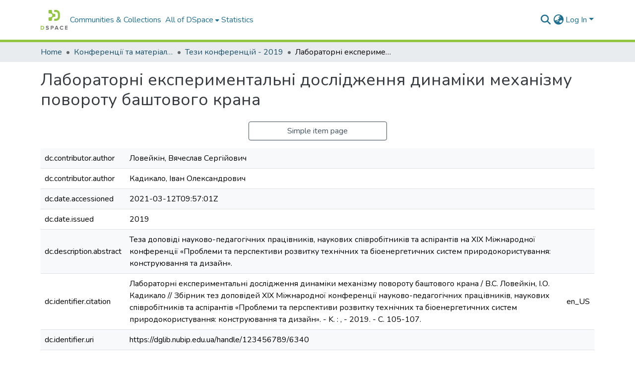

--- FILE ---
content_type: text/html; charset=utf-8
request_url: https://dglib.nubip.edu.ua/items/a4595057-b06f-4ab3-8894-d62115a81a83/full
body_size: 75382
content:
<!DOCTYPE html><html data-beasties-container="" lang="en"><head>
  <meta charset="UTF-8">
  <base href="/">
  <title>Лабораторні експериментальні дослідження динаміки механізму повороту баштового крана</title>
  <meta name="viewport" content="width=device-width,minimum-scale=1">
  <meta http-equiv="cache-control" content="no-store">

  <!-- Google Analytics 4 -->
  <script async="" src="https://www.googletagmanager.com/gtag/js?id=G-W53XVEL8Y8"></script>
  <script>
    window.dataLayer = window.dataLayer || [];
    function gtag(){dataLayer.push(arguments);}
    gtag('js', new Date());
    gtag('config', 'G-W53XVEL8Y8');
  </script>
  <!-- End Google Analytics 4 -->

  <!-- Microsoft Clarity -->
  <script type="text/javascript">
    (function(c,l,a,r,i,t,y){
        c[a]=c[a]||function(){(c[a].q=c[a].q||[]).push(arguments)};
        t=l.createElement(r);t.async=1;t.src="https://www.clarity.ms/tag/"+i;
        y=l.getElementsByTagName(r)[0];y.parentNode.insertBefore(t,y);
    })(window, document, "clarity", "script", "sb1xnz5p4t");
  </script>
  <!-- End Microsoft Clarity -->

<link rel="stylesheet" href="styles.cf390c6bfbe7555f.css" media="print" onload="this.media='all'"><noscript><link rel="stylesheet" href="styles.cf390c6bfbe7555f.css"></noscript><link rel="stylesheet" type="text/css" class="theme-css" href="dspace-theme.css"><link rel="icon" href="assets/dspace/images/favicons/favicon.ico" sizes="any" class="theme-head-tag"><link rel="icon" href="assets/dspace/images/favicons/favicon.svg" type="image/svg+xml" class="theme-head-tag"><link rel="apple-touch-icon" href="assets/dspace/images/favicons/apple-touch-icon.png" class="theme-head-tag"><link rel="manifest" href="assets/dspace/images/favicons/manifest.webmanifest" class="theme-head-tag"><meta name="Generator" content="DSpace 9.2"><meta name="title" content="Лабораторні експериментальні дослідження динаміки механізму повороту баштового крана"><meta name="description" content="Теза доповіді науково-педагогічних працівників, наукових співробітників та аспірантів на XIX Міжнародної конференції «Проблеми та перспективи розвитку технічних та біоенергетичних систем природокористування: конструювання та дизайн»."><meta name="citation_title" content="Лабораторні експериментальні дослідження динаміки механізму повороту баштового крана"><meta name="citation_author" content="Ловейкін, Вячеслав Сергійович"><meta name="citation_author" content="Кадикало, Іван Олександрович"><meta name="citation_publication_date" content="2019"><meta name="citation_language" content="uk"><meta name="citation_keywords" content="дослідження; баштовий кран"><meta name="citation_abstract_html_url" content="https://dglib.nubip.edu.ua/handle/123456789/6340"><style ng-app-id="dspace-angular">#skip-to-main-content[_ngcontent-dspace-angular-c4194216939]{position:absolute;top:-40px;left:0;opacity:0;transition:opacity .3s;z-index:calc(var(--ds-nav-z-index) + 1);border-top-left-radius:0;border-top-right-radius:0;border-bottom-left-radius:0}#skip-to-main-content[_ngcontent-dspace-angular-c4194216939]:focus{opacity:1;top:0}</style><style ng-app-id="dspace-angular">.notifications-wrapper{z-index:var(--bs-zindex-popover);text-align:right;overflow-wrap:break-word;word-wrap:break-word;-ms-word-break:break-all;word-break:break-all;word-break:break-word;-webkit-hyphens:auto;hyphens:auto}.notifications-wrapper .notification{display:block}.notifications-wrapper.left{left:0}.notifications-wrapper.top{top:0}.notifications-wrapper.right{right:0}.notifications-wrapper.bottom{bottom:0}.notifications-wrapper.center{left:50%;transform:translate(-50%)}.notifications-wrapper.middle{top:50%;transform:translateY(-50%)}.notifications-wrapper.middle.center{transform:translate(-50%,-50%)}@media screen and (max-width: 576px){.notifications-wrapper{width:auto;left:0;right:0}}
</style><style ng-app-id="dspace-angular">.live-region[_ngcontent-dspace-angular-c315870698]{position:fixed;bottom:0;left:0;right:0;padding-left:60px;height:90px;line-height:18px;color:var(--bs-white);background-color:var(--bs-dark);opacity:.94;z-index:var(--ds-live-region-z-index)}</style><style ng-app-id="dspace-angular">[_nghost-dspace-angular-c3946170981]{--ds-header-navbar-border-bottom-style: solid var(--ds-header-navbar-border-bottom-height) var(--ds-header-navbar-border-bottom-color);--ds-expandable-navbar-border-top-style: solid var(--ds-expandable-navbar-border-top-height) var(--ds-expandable-navbar-border-top-color);--ds-expandable-navbar-height: calc(100vh - var(--ds-header-height))}[_nghost-dspace-angular-c3946170981]   div#header-navbar-wrapper[_ngcontent-dspace-angular-c3946170981]{position:relative;border-bottom:var(--ds-header-navbar-border-bottom-style)}[_nghost-dspace-angular-c3946170981]   div#header-navbar-wrapper[_ngcontent-dspace-angular-c3946170981]   div#mobile-navbar-wrapper[_ngcontent-dspace-angular-c3946170981]{width:100%;background-color:var(--ds-expandable-navbar-bg);position:absolute;z-index:var(--ds-nav-z-index);overflow:hidden}[_nghost-dspace-angular-c3946170981]   div#header-navbar-wrapper[_ngcontent-dspace-angular-c3946170981]   div#mobile-navbar-wrapper[_ngcontent-dspace-angular-c3946170981]   nav#collapsible-mobile-navbar[_ngcontent-dspace-angular-c3946170981]{min-height:var(--ds-expandable-navbar-height);height:auto;border-bottom:var(--ds-header-navbar-border-bottom-style)}[_nghost-dspace-angular-c3946170981]     .ds-menu-item, [_nghost-dspace-angular-c3946170981]     .ds-menu-toggler-wrapper{text-decoration:none}[_nghost-dspace-angular-c3946170981]     nav#desktop-navbar #main-site-navigation .ds-menu-item-wrapper, [_nghost-dspace-angular-c3946170981]     nav#desktop-navbar #main-site-navigation .ds-menu-item, [_nghost-dspace-angular-c3946170981]     nav#desktop-navbar #main-site-navigation .ds-menu-toggler-wrapper{display:flex;align-items:center;height:100%}[_nghost-dspace-angular-c3946170981]     nav#desktop-navbar #main-site-navigation .ds-menu-item{padding:var(--ds-navbar-item-vertical-padding) var(--ds-navbar-item-horizontal-padding)}[_nghost-dspace-angular-c3946170981]     nav#desktop-navbar #main-site-navigation .ds-menu-item, [_nghost-dspace-angular-c3946170981]     nav#desktop-navbar #main-site-navigation .ds-menu-toggler-wrapper{color:var(--ds-navbar-link-color)!important}[_nghost-dspace-angular-c3946170981]     nav#desktop-navbar #main-site-navigation .ds-menu-item:hover, [_nghost-dspace-angular-c3946170981]     nav#desktop-navbar #main-site-navigation .ds-menu-item:focus, [_nghost-dspace-angular-c3946170981]     nav#desktop-navbar #main-site-navigation .ds-menu-toggler-wrapper:hover, [_nghost-dspace-angular-c3946170981]     nav#desktop-navbar #main-site-navigation .ds-menu-toggler-wrapper:focus{color:var(--ds-navbar-link-color-hover)!important}[_nghost-dspace-angular-c3946170981]     nav#desktop-navbar #main-site-navigation .dropdown-menu .ds-menu-item{padding:var(--ds-navbar-dropdown-item-vertical-padding) var(--ds-navbar-dropdown-item-horizontal-padding)}[_nghost-dspace-angular-c3946170981]     nav#collapsible-mobile-navbar{border-top:var(--ds-expandable-navbar-border-top-style);padding-top:var(--ds-expandable-navbar-padding-top)}[_nghost-dspace-angular-c3946170981]     nav#collapsible-mobile-navbar #main-site-navigation .ds-menu-item{padding:var(--ds-expandable-navbar-item-vertical-padding) 0}</style><style ng-app-id="dspace-angular">[_nghost-dspace-angular-c3363860429]{position:fixed;left:0;top:0;z-index:var(--ds-sidebar-z-index)}[_nghost-dspace-angular-c3363860429]   nav#admin-sidebar[_ngcontent-dspace-angular-c3363860429]{max-width:var(--ds-admin-sidebar-fixed-element-width);display:flex;flex-direction:column;flex-wrap:nowrap}[_nghost-dspace-angular-c3363860429]   nav#admin-sidebar[_ngcontent-dspace-angular-c3363860429]   div#sidebar-top-level-items-container[_ngcontent-dspace-angular-c3363860429]{flex:1 1 auto;overflow-x:hidden;overflow-y:auto}[_nghost-dspace-angular-c3363860429]   nav#admin-sidebar[_ngcontent-dspace-angular-c3363860429]   div#sidebar-top-level-items-container[_ngcontent-dspace-angular-c3363860429]::-webkit-scrollbar{width:var(--ds-dark-scrollbar-width);height:3px}[_nghost-dspace-angular-c3363860429]   nav#admin-sidebar[_ngcontent-dspace-angular-c3363860429]   div#sidebar-top-level-items-container[_ngcontent-dspace-angular-c3363860429]::-webkit-scrollbar-button{background-color:var(--ds-dark-scrollbar-bg)}[_nghost-dspace-angular-c3363860429]   nav#admin-sidebar[_ngcontent-dspace-angular-c3363860429]   div#sidebar-top-level-items-container[_ngcontent-dspace-angular-c3363860429]::-webkit-scrollbar-track{background-color:var(--ds-dark-scrollbar-alt-bg)}[_nghost-dspace-angular-c3363860429]   nav#admin-sidebar[_ngcontent-dspace-angular-c3363860429]   div#sidebar-top-level-items-container[_ngcontent-dspace-angular-c3363860429]::-webkit-scrollbar-track-piece{background-color:var(--ds-dark-scrollbar-bg)}[_nghost-dspace-angular-c3363860429]   nav#admin-sidebar[_ngcontent-dspace-angular-c3363860429]   div#sidebar-top-level-items-container[_ngcontent-dspace-angular-c3363860429]::-webkit-scrollbar-thumb{height:50px;background-color:var(--ds-dark-scrollbar-fg);border-radius:3px}[_nghost-dspace-angular-c3363860429]   nav#admin-sidebar[_ngcontent-dspace-angular-c3363860429]   div#sidebar-top-level-items-container[_ngcontent-dspace-angular-c3363860429]::-webkit-scrollbar-corner{background-color:var(--ds-dark-scrollbar-alt-bg)}[_nghost-dspace-angular-c3363860429]   nav#admin-sidebar[_ngcontent-dspace-angular-c3363860429]   div#sidebar-top-level-items-container[_ngcontent-dspace-angular-c3363860429]::-webkit-resizer{background-color:var(--ds-dark-scrollbar-bg)}[_nghost-dspace-angular-c3363860429]   nav#admin-sidebar[_ngcontent-dspace-angular-c3363860429]   img#admin-sidebar-logo[_ngcontent-dspace-angular-c3363860429]{height:var(--ds-admin-sidebar-logo-height)}[_nghost-dspace-angular-c3363860429]   nav#admin-sidebar[_ngcontent-dspace-angular-c3363860429]     .sidebar-full-width-container{width:100%;padding-left:0;padding-right:0;margin-left:0;margin-right:0}[_nghost-dspace-angular-c3363860429]   nav#admin-sidebar[_ngcontent-dspace-angular-c3363860429]     .sidebar-item{padding-top:var(--ds-admin-sidebar-item-padding);padding-bottom:var(--ds-admin-sidebar-item-padding)}[_nghost-dspace-angular-c3363860429]   nav#admin-sidebar[_ngcontent-dspace-angular-c3363860429]     .sidebar-section-wrapper{display:flex;flex-direction:row;flex-wrap:nowrap;align-items:stretch}[_nghost-dspace-angular-c3363860429]   nav#admin-sidebar[_ngcontent-dspace-angular-c3363860429]     .sidebar-section-wrapper>.sidebar-fixed-element-wrapper{min-width:var(--ds-admin-sidebar-fixed-element-width);flex:1 1 auto;display:flex;flex-direction:row;justify-content:center;align-items:center}[_nghost-dspace-angular-c3363860429]   nav#admin-sidebar[_ngcontent-dspace-angular-c3363860429]     .sidebar-section-wrapper>.sidebar-collapsible-element-outer-wrapper{display:flex;flex-wrap:wrap;justify-content:flex-end;max-width:calc(100% - var(--ds-admin-sidebar-fixed-element-width));padding-left:var(--ds-dark-scrollbar-width);overflow-x:hidden}[_nghost-dspace-angular-c3363860429]   nav#admin-sidebar[_ngcontent-dspace-angular-c3363860429]     .sidebar-section-wrapper>.sidebar-collapsible-element-outer-wrapper>.sidebar-collapsible-element-inner-wrapper{min-width:calc(var(--ds-admin-sidebar-collapsible-element-width) - var(--ds-dark-scrollbar-width));height:100%;padding-right:var(--ds-admin-sidebar-item-padding)}[_nghost-dspace-angular-c3363860429]   nav#admin-sidebar[_ngcontent-dspace-angular-c3363860429]{background-color:var(--ds-admin-sidebar-bg)}[_nghost-dspace-angular-c3363860429]   nav#admin-sidebar[_ngcontent-dspace-angular-c3363860429]    {color:#fff}[_nghost-dspace-angular-c3363860429]   nav#admin-sidebar[_ngcontent-dspace-angular-c3363860429]     a{color:var(--ds-admin-sidebar-link-color);text-decoration:none}[_nghost-dspace-angular-c3363860429]   nav#admin-sidebar[_ngcontent-dspace-angular-c3363860429]     a:hover, [_nghost-dspace-angular-c3363860429]   nav#admin-sidebar[_ngcontent-dspace-angular-c3363860429]     a:focus{color:var(--ds-admin-sidebar-link-hover-color)}[_nghost-dspace-angular-c3363860429]   nav#admin-sidebar[_ngcontent-dspace-angular-c3363860429]   div#sidebar-header-container[_ngcontent-dspace-angular-c3363860429]{background-color:var(--ds-admin-sidebar-header-bg)}[_nghost-dspace-angular-c3363860429]   nav#admin-sidebar[_ngcontent-dspace-angular-c3363860429]   div#sidebar-header-container[_ngcontent-dspace-angular-c3363860429]   .sidebar-fixed-element-wrapper[_ngcontent-dspace-angular-c3363860429]{background-color:var(--ds-admin-sidebar-header-bg)}  .browser-firefox-windows{--ds-dark-scrollbar-width: 20px}</style><style ng-app-id="dspace-angular">[_nghost-dspace-angular-c3441605192]   div.simple-view-link[_ngcontent-dspace-angular-c3441605192]{text-align:center}[_nghost-dspace-angular-c3441605192]   div.simple-view-link[_ngcontent-dspace-angular-c3441605192]   a[_ngcontent-dspace-angular-c3441605192]{min-width:25%}</style><style ng-app-id="dspace-angular">@charset "UTF-8";.nav-breadcrumb[_ngcontent-dspace-angular-c5667486]{background-color:var(--ds-breadcrumb-bg)!important}.breadcrumb[_ngcontent-dspace-angular-c5667486]{border-radius:0;padding-bottom:calc(var(--ds-content-spacing) / 2);padding-top:calc(var(--ds-content-spacing) / 2);background-color:var(--ds-breadcrumb-bg)!important;padding-left:calc(var(--bs-spacer) * .75);padding-right:calc(var(--bs-spacer) * .75)}li.breadcrumb-item[_ngcontent-dspace-angular-c5667486]{display:flex}.breadcrumb-item-limiter[_ngcontent-dspace-angular-c5667486]{display:inline-block;max-width:var(--ds-breadcrumb-max-length)}.breadcrumb-item-limiter[_ngcontent-dspace-angular-c5667486] > *[_ngcontent-dspace-angular-c5667486]{max-width:100%;display:block}li.breadcrumb-item[_ngcontent-dspace-angular-c5667486]   a[_ngcontent-dspace-angular-c5667486]{color:var(--ds-breadcrumb-link-color)}li.breadcrumb-item.active[_ngcontent-dspace-angular-c5667486]{color:var(--ds-breadcrumb-link-active-color)}.breadcrumb-item[_ngcontent-dspace-angular-c5667486] + .breadcrumb-item[_ngcontent-dspace-angular-c5667486]:before{display:block;content:"\2022"!important}</style><style ng-app-id="dspace-angular">[_nghost-dspace-angular-c3962586071]   footer[_ngcontent-dspace-angular-c3962586071]{background-color:var(--ds-footer-bg);text-align:center;z-index:var(--ds-footer-z-index);border-top:var(--ds-footer-border);padding:var(--ds-footer-padding)}[_nghost-dspace-angular-c3962586071]   footer[_ngcontent-dspace-angular-c3962586071]   p[_ngcontent-dspace-angular-c3962586071]{margin:0}[_nghost-dspace-angular-c3962586071]   footer[_ngcontent-dspace-angular-c3962586071]   div[_ngcontent-dspace-angular-c3962586071] > img[_ngcontent-dspace-angular-c3962586071]{height:var(--ds-footer-logo-height)}[_nghost-dspace-angular-c3962586071]   footer[_ngcontent-dspace-angular-c3962586071]   .top-footer[_ngcontent-dspace-angular-c3962586071]{background-color:var(--ds-top-footer-bg);padding:var(--ds-footer-padding);margin:calc(var(--ds-footer-padding) * -1)}[_nghost-dspace-angular-c3962586071]   footer[_ngcontent-dspace-angular-c3962586071]   .bottom-footer[_ngcontent-dspace-angular-c3962586071]   .notify-enabled[_ngcontent-dspace-angular-c3962586071]{position:relative;margin-top:4px}[_nghost-dspace-angular-c3962586071]   footer[_ngcontent-dspace-angular-c3962586071]   .bottom-footer[_ngcontent-dspace-angular-c3962586071]   .notify-enabled[_ngcontent-dspace-angular-c3962586071]   .coar-notify-support-route[_ngcontent-dspace-angular-c3962586071]{padding:0 calc(var(--bs-spacer) / 2);color:inherit}[_nghost-dspace-angular-c3962586071]   footer[_ngcontent-dspace-angular-c3962586071]   .bottom-footer[_ngcontent-dspace-angular-c3962586071]   .notify-enabled[_ngcontent-dspace-angular-c3962586071]   .n-coar[_ngcontent-dspace-angular-c3962586071]{height:var(--ds-footer-n-coar-height);margin-bottom:8.5px}@media screen and (min-width: 768px){[_nghost-dspace-angular-c3962586071]   footer[_ngcontent-dspace-angular-c3962586071]   .bottom-footer[_ngcontent-dspace-angular-c3962586071]   .notify-enabled[_ngcontent-dspace-angular-c3962586071]{position:absolute;bottom:4px;right:0}}[_nghost-dspace-angular-c3962586071]   footer[_ngcontent-dspace-angular-c3962586071]   .bottom-footer[_ngcontent-dspace-angular-c3962586071]   ul[_ngcontent-dspace-angular-c3962586071]   li[_ngcontent-dspace-angular-c3962586071]{display:inline-flex}[_nghost-dspace-angular-c3962586071]   footer[_ngcontent-dspace-angular-c3962586071]   .bottom-footer[_ngcontent-dspace-angular-c3962586071]   ul[_ngcontent-dspace-angular-c3962586071]   li[_ngcontent-dspace-angular-c3962586071]   a[_ngcontent-dspace-angular-c3962586071], [_nghost-dspace-angular-c3962586071]   footer[_ngcontent-dspace-angular-c3962586071]   .bottom-footer[_ngcontent-dspace-angular-c3962586071]   ul[_ngcontent-dspace-angular-c3962586071]   li[_ngcontent-dspace-angular-c3962586071]   .btn-link[_ngcontent-dspace-angular-c3962586071]{padding:0 calc(var(--bs-spacer) / 2);color:inherit;font-size:.875em}[_nghost-dspace-angular-c3962586071]   footer[_ngcontent-dspace-angular-c3962586071]   .bottom-footer[_ngcontent-dspace-angular-c3962586071]   ul[_ngcontent-dspace-angular-c3962586071]   li[_ngcontent-dspace-angular-c3962586071]   a[_ngcontent-dspace-angular-c3962586071]:focus, [_nghost-dspace-angular-c3962586071]   footer[_ngcontent-dspace-angular-c3962586071]   .bottom-footer[_ngcontent-dspace-angular-c3962586071]   ul[_ngcontent-dspace-angular-c3962586071]   li[_ngcontent-dspace-angular-c3962586071]   .btn-link[_ngcontent-dspace-angular-c3962586071]:focus{box-shadow:none;text-decoration:underline}[_nghost-dspace-angular-c3962586071]   footer[_ngcontent-dspace-angular-c3962586071]   .bottom-footer[_ngcontent-dspace-angular-c3962586071]   ul[_ngcontent-dspace-angular-c3962586071]   li[_ngcontent-dspace-angular-c3962586071]   a[_ngcontent-dspace-angular-c3962586071]:focus-visible, [_nghost-dspace-angular-c3962586071]   footer[_ngcontent-dspace-angular-c3962586071]   .bottom-footer[_ngcontent-dspace-angular-c3962586071]   ul[_ngcontent-dspace-angular-c3962586071]   li[_ngcontent-dspace-angular-c3962586071]   .btn-link[_ngcontent-dspace-angular-c3962586071]:focus-visible{box-shadow:0 0 0 .2rem #ffffff80}[_nghost-dspace-angular-c3962586071]   footer[_ngcontent-dspace-angular-c3962586071]   .bottom-footer[_ngcontent-dspace-angular-c3962586071]   ul[_ngcontent-dspace-angular-c3962586071]   li[_ngcontent-dspace-angular-c3962586071]:not(:last-child):after{content:"";border-right:1px var(--bs-secondary) solid}[_nghost-dspace-angular-c3962586071]   footer[_ngcontent-dspace-angular-c3962586071]   .btn[_ngcontent-dspace-angular-c3962586071]{box-shadow:none}</style><style ng-app-id="dspace-angular">[_nghost-dspace-angular-c102746809]   .simple-view-element[_ngcontent-dspace-angular-c102746809]{margin-bottom:15px}[_nghost-dspace-angular-c102746809]   .simple-view-element-header[_ngcontent-dspace-angular-c102746809]{font-size:1.25rem}</style><style ng-app-id="dspace-angular">[_nghost-dspace-angular-c2820090530]   #main-site-header[_ngcontent-dspace-angular-c2820090530]{min-height:var(--ds-header-height)}@media (min-width: 768px){[_nghost-dspace-angular-c2820090530]   #main-site-header[_ngcontent-dspace-angular-c2820090530]{height:var(--ds-header-height)}}[_nghost-dspace-angular-c2820090530]   #main-site-header[_ngcontent-dspace-angular-c2820090530]{background-color:var(--ds-header-bg)}[_nghost-dspace-angular-c2820090530]   #main-site-header-container[_ngcontent-dspace-angular-c2820090530]{min-height:var(--ds-header-height)}[_nghost-dspace-angular-c2820090530]   img#header-logo[_ngcontent-dspace-angular-c2820090530]{height:var(--ds-header-logo-height)}[_nghost-dspace-angular-c2820090530]   button#navbar-toggler[_ngcontent-dspace-angular-c2820090530]{color:var(--ds-header-icon-color)}[_nghost-dspace-angular-c2820090530]   button#navbar-toggler[_ngcontent-dspace-angular-c2820090530]:hover, [_nghost-dspace-angular-c2820090530]   button#navbar-toggler[_ngcontent-dspace-angular-c2820090530]:focus{color:var(--ds-header-icon-color-hover)}</style><style ng-app-id="dspace-angular">.ds-context-help-toggle[_ngcontent-dspace-angular-c2426259484]{color:var(--ds-header-icon-color);background-color:var(--ds-header-bg)}.ds-context-help-toggle[_ngcontent-dspace-angular-c2426259484]:hover, .ds-context-help-toggle[_ngcontent-dspace-angular-c2426259484]:focus{color:var(--ds-header-icon-color-hover)}</style><style ng-app-id="dspace-angular">@media screen and (min-width: 768px){dt[_ngcontent-dspace-angular-c1421297346]{text-align:right}}</style><style ng-app-id="dspace-angular">input[type=text][_ngcontent-dspace-angular-c3285731099]{margin-top:calc(-.3 * var(--bs-font-size-base));background-color:#fff!important;border-color:var(--ds-header-icon-color);right:0}input[type=text].collapsed[_ngcontent-dspace-angular-c3285731099]{opacity:0}.submit-icon[_ngcontent-dspace-angular-c3285731099]{cursor:pointer;position:sticky;top:0;border:0!important;color:var(--ds-header-icon-color)}.submit-icon[_ngcontent-dspace-angular-c3285731099]:hover, .submit-icon[_ngcontent-dspace-angular-c3285731099]:focus{color:var(--ds-header-icon-color-hover)}@media screen and (max-width: 768px){.query[_ngcontent-dspace-angular-c3285731099]:focus{max-width:250px!important;width:40vw!important}}</style><style ng-app-id="dspace-angular">.dropdown-toggle[_ngcontent-dspace-angular-c1918186025]:after{display:none}.dropdown-toggle[_ngcontent-dspace-angular-c1918186025]{color:var(--ds-header-icon-color)}.dropdown-toggle[_ngcontent-dspace-angular-c1918186025]:hover, .dropdown-toggle[_ngcontent-dspace-angular-c1918186025]:focus{color:var(--ds-header-icon-color-hover)}.dropdown-item[_ngcontent-dspace-angular-c1918186025]{cursor:pointer}</style><style ng-app-id="dspace-angular">#loginDropdownMenu[_ngcontent-dspace-angular-c2631332583], #logoutDropdownMenu[_ngcontent-dspace-angular-c2631332583]{min-width:330px;z-index:1002}#loginDropdownMenu[_ngcontent-dspace-angular-c2631332583]{min-height:75px}.dropdown-item.active[_ngcontent-dspace-angular-c2631332583], .dropdown-item[_ngcontent-dspace-angular-c2631332583]:active, .dropdown-item[_ngcontent-dspace-angular-c2631332583]:hover, .dropdown-item[_ngcontent-dspace-angular-c2631332583]:focus{background-color:#0000!important}.loginLink[_ngcontent-dspace-angular-c2631332583], .dropdownLogin[_ngcontent-dspace-angular-c2631332583], .logoutLink[_ngcontent-dspace-angular-c2631332583], .dropdownLogout[_ngcontent-dspace-angular-c2631332583]{color:var(--ds-header-icon-color)}.loginLink[_ngcontent-dspace-angular-c2631332583]:hover, .loginLink[_ngcontent-dspace-angular-c2631332583]:focus, .dropdownLogin[_ngcontent-dspace-angular-c2631332583]:hover, .dropdownLogin[_ngcontent-dspace-angular-c2631332583]:focus, .logoutLink[_ngcontent-dspace-angular-c2631332583]:hover, .logoutLink[_ngcontent-dspace-angular-c2631332583]:focus, .dropdownLogout[_ngcontent-dspace-angular-c2631332583]:hover, .dropdownLogout[_ngcontent-dspace-angular-c2631332583]:focus{color:var(--ds-header-icon-color-hover)}.dropdownLogin[_ngcontent-dspace-angular-c2631332583]:not(:focus-visible).active, .dropdownLogin[_ngcontent-dspace-angular-c2631332583]:not(:focus-visible):active, .dropdownLogin[_ngcontent-dspace-angular-c2631332583]:not(:focus-visible).active:focus, .dropdownLogin[_ngcontent-dspace-angular-c2631332583]:not(:focus-visible):active:focus, .dropdownLogout[_ngcontent-dspace-angular-c2631332583]:not(:focus-visible).active, .dropdownLogout[_ngcontent-dspace-angular-c2631332583]:not(:focus-visible):active, .dropdownLogout[_ngcontent-dspace-angular-c2631332583]:not(:focus-visible).active:focus, .dropdownLogout[_ngcontent-dspace-angular-c2631332583]:not(:focus-visible):active:focus{box-shadow:unset}.dropdown-toggle[_ngcontent-dspace-angular-c2631332583]:after{margin-left:0}</style><style ng-app-id="dspace-angular">[_nghost-dspace-angular-c721316482]   .ds-menu-item[_ngcontent-dspace-angular-c721316482]{display:inline-block}</style><style ng-app-id="dspace-angular">.login-container[_ngcontent-dspace-angular-c3686637905]{max-width:350px}a[_ngcontent-dspace-angular-c3686637905]{white-space:normal;padding:.25rem .75rem}</style><style ng-app-id="dspace-angular">[_nghost-dspace-angular-c1271002070]     .card{margin-bottom:var(--ds-submission-sections-margin-bottom);overflow:unset}.section-focus[_ngcontent-dspace-angular-c1271002070]{border-radius:var(--bs-border-radius);box-shadow:var(--bs-btn-focus-box-shadow)}[_nghost-dspace-angular-c1271002070]     .card:first-of-type{border-bottom:var(--bs-card-border-width) solid var(--bs-card-border-color)!important;border-bottom-left-radius:var(--bs-card-border-radius)!important;border-bottom-right-radius:var(--bs-card-border-radius)!important}[_nghost-dspace-angular-c1271002070]     .card-header button{box-shadow:none!important;width:100%}</style><style ng-app-id="dspace-angular">.form-login[_ngcontent-dspace-angular-c1180915893]   .form-control[_ngcontent-dspace-angular-c1180915893]:focus{z-index:2}.form-login[_ngcontent-dspace-angular-c1180915893]   input[type=email][_ngcontent-dspace-angular-c1180915893]{margin-bottom:-1px;border-bottom-right-radius:0;border-bottom-left-radius:0}.form-login[_ngcontent-dspace-angular-c1180915893]   input[type=password][_ngcontent-dspace-angular-c1180915893]{border-top-left-radius:0;border-top-right-radius:0}.dropdown-item[_ngcontent-dspace-angular-c1180915893]{white-space:normal;padding:.25rem .75rem}</style><style ng-app-id="dspace-angular">.btn-dark[_ngcontent-dspace-angular-c2003421933]{background-color:var(--ds-admin-sidebar-bg)}.dso-button-menu[_ngcontent-dspace-angular-c2003421933]   .dropdown-toggle[_ngcontent-dspace-angular-c2003421933]:after{content:"";width:0;height:0;border-style:solid;border-width:12px 12px 0 0;border-color:rgba(0,0,0,0) #627a91 rgba(0,0,0,0) rgba(0,0,0,0);border-bottom-right-radius:var(--bs-btn-border-radius-sm);right:0;bottom:0;position:absolute;overflow:hidden}.dso-button-menu[_ngcontent-dspace-angular-c2003421933]{overflow:hidden}ul.dropdown-menu[_ngcontent-dspace-angular-c2003421933]{background-color:var(--ds-admin-sidebar-bg);color:#fff}ul.dropdown-menu[_ngcontent-dspace-angular-c2003421933]     a{color:#fff}ul.dropdown-menu[_ngcontent-dspace-angular-c2003421933]     a.disabled{color:var(--bs-btn-link-disabled-color)}ul.dropdown-menu[_ngcontent-dspace-angular-c2003421933]   .disabled[_ngcontent-dspace-angular-c2003421933]{color:var(--bs-btn-link-disabled-color)}.dso-edit-menu-dropdown[_ngcontent-dspace-angular-c2003421933]{max-width:min(600px,75vw)}</style><style ng-app-id="dspace-angular">[_nghost-dspace-angular-c1379002931]   .ds-menu-item-wrapper[_ngcontent-dspace-angular-c1379002931]{position:relative}[_nghost-dspace-angular-c1379002931]   .dropdown-menu[_ngcontent-dspace-angular-c1379002931]{overflow:hidden;min-width:100%;top:100%;border:0;background-color:var(--ds-expandable-navbar-bg)}@media (min-width: 768px){[_nghost-dspace-angular-c1379002931]   .dropdown-menu[_ngcontent-dspace-angular-c1379002931]{border-top-left-radius:0;border-top-right-radius:0;background-color:var(--ds-navbar-dropdown-bg)}}[_nghost-dspace-angular-c1379002931]   .toggle-menu-icon[_ngcontent-dspace-angular-c1379002931], [_nghost-dspace-angular-c1379002931]   .toggle-menu-icon[_ngcontent-dspace-angular-c1379002931]:hover{text-decoration:none}</style><style ng-app-id="dspace-angular">[_nghost-dspace-angular-c830142487]   .ds-menu-item[_ngcontent-dspace-angular-c830142487]{display:inline-block}</style><link href="https://dglib.nubip.edu.ua/bitstreams/bf3a5040-b166-4857-bd67-e24be59ffc9c/download" rel="item" type="application/pdf"><link href="https://dglib.nubip.edu.ua/signposting/describedby/a4595057-b06f-4ab3-8894-d62115a81a83" rel="describedby" type="application/vnd.datacite.datacite+xml"><link href="https://dglib.nubip.edu.ua/handle/123456789/6340" rel="cite-as"><link href="https://dglib.nubip.edu.ua/signposting/linksets/a4595057-b06f-4ab3-8894-d62115a81a83" rel="linkset" type="application/linkset"><link href="https://dglib.nubip.edu.ua/signposting/linksets/a4595057-b06f-4ab3-8894-d62115a81a83/json" rel="linkset" type="application/linkset+json"><link href="https://schema.org/AboutPage" rel="type"><link href="https://schema.org/CreativeWork" rel="type"><link href="https://dglib.nubip.edu.ua/server/ldn/inbox" rel="http://www.w3.org/ns/ldp#inbox"><meta name="citation_pdf_url" content="https://dglib.nubip.edu.ua/bitstreams/bf3a5040-b166-4857-bd67-e24be59ffc9c/download"><style ng-app-id="dspace-angular">[_nghost-dspace-angular-c4024863122]   .dropdown-toggle[_ngcontent-dspace-angular-c4024863122]:after{display:none}[_nghost-dspace-angular-c4024863122]   .dropdown-item[_ngcontent-dspace-angular-c4024863122]{padding-left:20px}</style><style ng-app-id="dspace-angular">.limit-width[_ngcontent-dspace-angular-c2773570689]{max-width:var(--ds-thumbnail-max-width)}img[_ngcontent-dspace-angular-c2773570689]{max-width:100%}.outer[_ngcontent-dspace-angular-c2773570689]{position:relative}.outer[_ngcontent-dspace-angular-c2773570689]:before{display:block;content:"";width:100%;padding-top:141.4285714286%}.outer[_ngcontent-dspace-angular-c2773570689] > .inner[_ngcontent-dspace-angular-c2773570689]{position:absolute;inset:0}.outer[_ngcontent-dspace-angular-c2773570689] > .inner[_ngcontent-dspace-angular-c2773570689] > .thumbnail-placeholder[_ngcontent-dspace-angular-c2773570689]{background:var(--ds-thumbnail-placeholder-background);border:var(--ds-thumbnail-placeholder-border);color:var(--ds-thumbnail-placeholder-color);font-weight:700}.outer[_ngcontent-dspace-angular-c2773570689] > .inner[_ngcontent-dspace-angular-c2773570689] > .centered[_ngcontent-dspace-angular-c2773570689]{width:100%;height:100%;display:flex;justify-content:center;align-items:center;text-align:center}</style><style ng-app-id="dspace-angular">.request-a-copy-access-icon[_ngcontent-dspace-angular-c2214059055]{color:var(--bs-success)}.btn-download[_ngcontent-dspace-angular-c2214059055]{width:fit-content}</style><style ng-app-id="dspace-angular">.loader[_ngcontent-dspace-angular-c2900724439]{margin:0 25px}span[_ngcontent-dspace-angular-c2900724439]{display:block;margin:0 auto}span[class*=l-][_ngcontent-dspace-angular-c2900724439]{height:4px;width:4px;background:#000;display:inline-block;margin:12px 2px;border-radius:100%;-webkit-border-radius:100%;-moz-border-radius:100%;-webkit-animation:_ngcontent-dspace-angular-c2900724439_loader 2s infinite;-webkit-animation-timing-function:cubic-bezier(.03,.615,.995,.415);-webkit-animation-fill-mode:both;-moz-animation:loader 2s infinite;-moz-animation-timing-function:cubic-bezier(.03,.615,.995,.415);-moz-animation-fill-mode:both;-ms-animation:loader 2s infinite;-ms-animation-timing-function:cubic-bezier(.03,.615,.995,.415);-ms-animation-fill-mode:both;animation:_ngcontent-dspace-angular-c2900724439_loader 2s infinite;animation-timing-function:cubic-bezier(.03,.615,.995,.415);animation-fill-mode:both}span.l-1[_ngcontent-dspace-angular-c2900724439]{animation-delay:1s;-ms-animation-delay:1s;-moz-animation-delay:1s}span.l-2[_ngcontent-dspace-angular-c2900724439]{animation-delay:.9s;-ms-animation-delay:.9s;-moz-animation-delay:.9s}span.l-3[_ngcontent-dspace-angular-c2900724439]{animation-delay:.8s;-ms-animation-delay:.8s;-moz-animation-delay:.8s}span.l-4[_ngcontent-dspace-angular-c2900724439]{animation-delay:.7s;-ms-animation-delay:.7s;-moz-animation-delay:.7s}span.l-5[_ngcontent-dspace-angular-c2900724439]{animation-delay:.6s;-ms-animation-delay:.6s;-moz-animation-delay:.6s}span.l-6[_ngcontent-dspace-angular-c2900724439]{animation-delay:.5s;-ms-animation-delay:.5s;-moz-animation-delay:.5s}span.l-7[_ngcontent-dspace-angular-c2900724439]{animation-delay:.4s;-ms-animation-delay:.4s;-moz-animation-delay:.4s}span.l-8[_ngcontent-dspace-angular-c2900724439]{animation-delay:.3s;-ms-animation-delay:.3s;-moz-animation-delay:.3s}span.l-9[_ngcontent-dspace-angular-c2900724439]{animation-delay:.2s;-ms-animation-delay:.2s;-moz-animation-delay:.2s}span.l-9[_ngcontent-dspace-angular-c2900724439]{animation-delay:.1s;-ms-animation-delay:.1s;-moz-animation-delay:.1s}span.l-10[_ngcontent-dspace-angular-c2900724439]{animation-delay:0s;-ms-animation-delay:0s;-moz-animation-delay:0s}@keyframes _ngcontent-dspace-angular-c2900724439_loader{0%{transform:translate(-30px);opacity:0}25%{opacity:1}50%{transform:translate(30px);opacity:0}to{opacity:0}}.spinner[_ngcontent-dspace-angular-c2900724439]{color:var(--bs-gray-600)}</style><style ng-app-id="dspace-angular">span[_ngcontent-dspace-angular-c3817335473]{white-space:normal}</style></head>
<body>
  <ds-app ng-version="20.3.14" ng-server-context="ssr"><ds-root data-used-theme="base"><ds-base-root _nghost-dspace-angular-c4194216939="" class="ng-tns-c4194216939-0 ng-star-inserted"><button _ngcontent-dspace-angular-c4194216939="" id="skip-to-main-content" class="sr-only ng-tns-c4194216939-0"> Skip to main content
</button><div _ngcontent-dspace-angular-c4194216939="" class="outer-wrapper ng-tns-c4194216939-0 ng-trigger ng-trigger-slideSidebarPadding" style="padding-left: 0;"><ds-admin-sidebar _ngcontent-dspace-angular-c4194216939="" class="ng-tns-c4194216939-0" data-used-theme="base"><ds-base-admin-sidebar _nghost-dspace-angular-c3363860429="" class="ng-tns-c3363860429-2 ng-star-inserted" style=""><!----></ds-base-admin-sidebar><!----></ds-admin-sidebar><div _ngcontent-dspace-angular-c4194216939="" class="inner-wrapper ng-tns-c4194216939-0"><ds-system-wide-alert-banner _ngcontent-dspace-angular-c4194216939="" class="ng-tns-c4194216939-0"><!----></ds-system-wide-alert-banner><ds-header-navbar-wrapper _ngcontent-dspace-angular-c4194216939="" class="ng-tns-c4194216939-0" data-used-theme="dspace"><ds-themed-header-navbar-wrapper _nghost-dspace-angular-c3946170981="" class="ng-tns-c3946170981-1 ng-star-inserted" style=""><div _ngcontent-dspace-angular-c3946170981="" id="header-navbar-wrapper" class="ng-tns-c3946170981-1"><ds-header _ngcontent-dspace-angular-c3946170981="" class="ng-tns-c3946170981-1" data-used-theme="dspace"><ds-themed-header _nghost-dspace-angular-c2820090530="" class="ng-star-inserted"><header _ngcontent-dspace-angular-c2820090530="" id="main-site-header"><div _ngcontent-dspace-angular-c2820090530="" id="main-site-header-container" class="container h-100 d-flex flex-row align-items-center justify-content-between gapx-3 gapy-2"><div _ngcontent-dspace-angular-c2820090530="" id="header-left" class="h-100 flex-fill d-flex flex-row flex-nowrap justify-content-start align-items-center gapx-3 flex-grow-1" role="presentation"><a _ngcontent-dspace-angular-c2820090530="" routerlink="/home" role="button" tabindex="0" class="d-block my-2 my-md-0" aria-label="Home" href="/home"><img _ngcontent-dspace-angular-c2820090530="" id="header-logo" src="assets/images/dspace-logo.svg" alt="Repository logo"></a><nav _ngcontent-dspace-angular-c2820090530="" id="desktop-navbar" class="navbar navbar-expand p-0 align-items-stretch align-self-stretch flex-grow-1 flex-shrink-1 ng-star-inserted" aria-label="Main navigation bar"><ds-navbar _ngcontent-dspace-angular-c2820090530="" data-used-theme="dspace"><ds-themed-navbar class="ng-tns-c1682811749-4 ng-star-inserted" style=""><!----><div role="menubar" id="main-site-navigation" class="navbar-nav flex-shrink-1 h-100 align-items-md-stretch gapx-3 ng-tns-c1682811749-4 navbar-nav-desktop"><ds-navbar-section class="ng-star-inserted" style=""><div class="ds-menu-item-wrapper text-md-center" id="navbar-section-public_0_0"><ds-link-menu-item _nghost-dspace-angular-c721316482="" class="ng-star-inserted"><a _ngcontent-dspace-angular-c721316482="" role="menuitem" href="/community-list" tabindex="0" class="ds-menu-item" data-test="link-menu-item.menu.section.browse_global_communities_and_collections">Communities &amp; Collections</a></ds-link-menu-item><!----></div></ds-navbar-section><!----><ds-expandable-navbar-section class="ng-star-inserted" style="" data-used-theme="base"><ds-base-expandable-navbar-section _nghost-dspace-angular-c1379002931="" class="ng-tns-c1379002931-9 ng-star-inserted"><div _ngcontent-dspace-angular-c1379002931="" data-test="navbar-section-wrapper" class="ds-menu-item-wrapper text-md-center ng-tns-c1379002931-9 ng-star-inserted" id="expandable-navbar-section-public_1_0"><a _ngcontent-dspace-angular-c1379002931="" href="javascript:void(0);" routerlinkactive="active" role="menuitem" aria-haspopup="menu" data-test="navbar-section-toggler" class="d-flex flex-row flex-nowrap align-items-center gapx-1 ds-menu-toggler-wrapper ng-tns-c1379002931-9" aria-expanded="false" aria-controls="expandable-navbar-section-public_1_0-dropdown"><span _ngcontent-dspace-angular-c1379002931="" class="flex-fill ng-tns-c1379002931-9"><ds-text-menu-item _nghost-dspace-angular-c830142487="" class="ng-star-inserted"><span _ngcontent-dspace-angular-c830142487="" tabindex="0" role="button" class="ds-menu-item">All of DSpace</span></ds-text-menu-item><!----></span><i _ngcontent-dspace-angular-c1379002931="" aria-hidden="true" class="fas fa-caret-down fa-xs toggle-menu-icon ng-tns-c1379002931-9"></i></a><!----></div><!----></ds-base-expandable-navbar-section><!----></ds-expandable-navbar-section><!----><ds-navbar-section class="ng-star-inserted" style=""><div class="ds-menu-item-wrapper text-md-center" id="navbar-section-public_2_0"><ds-link-menu-item _nghost-dspace-angular-c721316482="" class="ng-star-inserted"><a _ngcontent-dspace-angular-c721316482="" role="menuitem" href="/statistics/items/a4595057-b06f-4ab3-8894-d62115a81a83" tabindex="0" class="ds-menu-item" data-test="link-menu-item.menu.section.statistics">Statistics</a></ds-link-menu-item><!----></div></ds-navbar-section><!----><!----></div></ds-themed-navbar><!----></ds-navbar></nav><!----></div><div _ngcontent-dspace-angular-c2820090530="" id="header-right" class="h-100 d-flex flex-row flex-nowrap flex-shrink-0 justify-content-end align-items-center gapx-1 ms-auto"><ds-search-navbar _ngcontent-dspace-angular-c2820090530="" data-used-theme="base"><ds-base-search-navbar _nghost-dspace-angular-c3285731099="" class="ng-tns-c3285731099-5 ng-star-inserted" style=""><div _ngcontent-dspace-angular-c3285731099="" class="ng-tns-c3285731099-5" title="Search"><div _ngcontent-dspace-angular-c3285731099="" class="d-inline-block position-relative ng-tns-c3285731099-5"><form _ngcontent-dspace-angular-c3285731099="" novalidate="" autocomplete="on" class="d-flex ng-tns-c3285731099-5 ng-untouched ng-pristine ng-valid"><input _ngcontent-dspace-angular-c3285731099="" name="query" formcontrolname="query" type="text" class="d-inline-block bg-transparent position-absolute form-control dropdown-menu-end p1 ng-tns-c3285731099-5 display ng-trigger ng-trigger-toggleAnimation ng-untouched ng-pristine ng-valid" placeholder="" tabindex="-1" aria-label="Search" value="" style="width: 0; opacity: 0;"><button _ngcontent-dspace-angular-c3285731099="" type="button" tabindex="0" role="button" class="submit-icon btn btn-link btn-link-inline ng-tns-c3285731099-5" aria-label="Submit search"><em _ngcontent-dspace-angular-c3285731099="" class="fas fa-search fa-lg fa-fw ng-tns-c3285731099-5"></em></button></form></div></div></ds-base-search-navbar><!----></ds-search-navbar><div _ngcontent-dspace-angular-c2820090530="" role="toolbar" class="h-100 d-flex flex-row flex-nowrap align-items-center gapx-1"><ds-lang-switch _ngcontent-dspace-angular-c2820090530="" data-used-theme="base"><ds-base-lang-switch _nghost-dspace-angular-c1918186025="" class="ng-star-inserted" style=""><div _ngcontent-dspace-angular-c1918186025="" ngbdropdown="" display="dynamic" placement="bottom-right" class="navbar-nav ng-star-inserted dropdown"><button _ngcontent-dspace-angular-c1918186025="" role="button" aria-controls="language-menu-list" aria-haspopup="menu" data-bs-toggle="dropdown" ngbdropdowntoggle="" data-test="lang-switch" tabindex="0" class="dropdown-toggle btn btn-link px-0" title="Language switch" aria-label="Language switch" aria-expanded="false"><i _ngcontent-dspace-angular-c1918186025="" class="fas fa-globe-asia fa-lg fa-fw"></i></button><div _ngcontent-dspace-angular-c1918186025="" ngbdropdownmenu="" id="language-menu-list" role="listbox" class="dropdown-menu" aria-label="Language switch"><div _ngcontent-dspace-angular-c1918186025="" tabindex="0" role="option" class="dropdown-item active ng-star-inserted" lang="en" aria-selected="true"> English </div><div _ngcontent-dspace-angular-c1918186025="" tabindex="0" role="option" class="dropdown-item ng-star-inserted" lang="uk" aria-selected="false"> Yкраїнська </div><!----></div></div><!----></ds-base-lang-switch><!----></ds-lang-switch><ds-context-help-toggle _ngcontent-dspace-angular-c2820090530="" _nghost-dspace-angular-c2426259484="" class="d-none"><!----></ds-context-help-toggle><ds-impersonate-navbar _ngcontent-dspace-angular-c2820090530="" class="d-none"><!----></ds-impersonate-navbar><ds-auth-nav-menu _ngcontent-dspace-angular-c2820090530="" data-used-theme="base"><ds-base-auth-nav-menu _nghost-dspace-angular-c2631332583="" class="ng-tns-c2631332583-6 ng-star-inserted" style=""><div _ngcontent-dspace-angular-c2631332583="" data-test="auth-nav" class="navbar-nav me-auto ng-tns-c2631332583-6 ng-star-inserted"><div _ngcontent-dspace-angular-c2631332583="" class="nav-item ng-tns-c2631332583-6 ng-star-inserted"><div _ngcontent-dspace-angular-c2631332583="" ngbdropdown="" display="dynamic" placement="bottom-right" class="d-inline-block ng-tns-c2631332583-6 ng-trigger ng-trigger-fadeInOut dropdown"><button _ngcontent-dspace-angular-c2631332583="" role="button" tabindex="0" aria-haspopup="menu" aria-controls="loginDropdownMenu" ngbdropdowntoggle="" class="dropdown-toggle dropdownLogin btn btn-link px-0 ng-tns-c2631332583-6" aria-label="Log In" aria-expanded="false"> Log In </button><div _ngcontent-dspace-angular-c2631332583="" id="loginDropdownMenu" ngbdropdownmenu="" role="dialog" aria-modal="true" class="ng-tns-c2631332583-6 dropdown-menu" aria-label="Log In"><ds-log-in _ngcontent-dspace-angular-c2631332583="" class="ng-tns-c2631332583-6" data-used-theme="base"><ds-base-log-in _nghost-dspace-angular-c3686637905="" class="ng-star-inserted"><!----><div _ngcontent-dspace-angular-c3686637905="" class="px-4 py-3 mx-auto login-container ng-star-inserted"><ds-log-in-container _ngcontent-dspace-angular-c3686637905="" _nghost-dspace-angular-c1271002070="" class="ng-star-inserted"><ds-log-in-password _nghost-dspace-angular-c1180915893="" class="ng-tns-c1180915893-8 ng-star-inserted"><form _ngcontent-dspace-angular-c1180915893="" novalidate="" class="form-login ng-tns-c1180915893-8 ng-untouched ng-pristine ng-invalid"><input _ngcontent-dspace-angular-c1180915893="" autocomplete="username" autofocus="" formcontrolname="email" required="" type="email" class="form-control form-control-lg position-relative ng-tns-c1180915893-8 ng-untouched ng-pristine ng-invalid" placeholder="Email address" aria-label="Email address" value=""><input _ngcontent-dspace-angular-c1180915893="" autocomplete="current-password" formcontrolname="password" required="" type="password" class="form-control form-control-lg position-relative mb-3 ng-tns-c1180915893-8 ng-untouched ng-pristine ng-invalid" placeholder="Password" aria-label="Password" value=""><!----><!----><button _ngcontent-dspace-angular-c1180915893="" type="submit" role="button" tabindex="0" class="btn btn-lg btn-primary w-100 ng-tns-c1180915893-8 disabled" aria-disabled="true"><i _ngcontent-dspace-angular-c1180915893="" class="fas fa-sign-in-alt ng-tns-c1180915893-8"></i> Log in</button></form><div _ngcontent-dspace-angular-c1180915893="" class="mt-2 ng-tns-c1180915893-8 ng-star-inserted"><a _ngcontent-dspace-angular-c1180915893="" tabindex="0" class="dropdown-item ng-tns-c1180915893-8 ng-star-inserted" href="/register">New user? Click here to register.</a><!----><a _ngcontent-dspace-angular-c1180915893="" tabindex="0" class="dropdown-item ng-tns-c1180915893-8 ng-star-inserted" href="/forgot">Have you forgotten your password?</a><!----></div><!----></ds-log-in-password><!----></ds-log-in-container><!----><!----></div><!----></ds-base-log-in><!----></ds-log-in></div></div></div><!----><!----></div><!----><!----></ds-base-auth-nav-menu><!----></ds-auth-nav-menu></div><!----></div></div></header></ds-themed-header><!----></ds-header><!----></div></ds-themed-header-navbar-wrapper><!----></ds-header-navbar-wrapper><ds-breadcrumbs _ngcontent-dspace-angular-c4194216939="" class="ng-tns-c4194216939-0" data-used-theme="base"><ds-base-breadcrumbs _nghost-dspace-angular-c5667486="" class="ng-star-inserted" style=""><nav _ngcontent-dspace-angular-c5667486="" aria-label="breadcrumb" class="nav-breadcrumb ng-star-inserted"><ol _ngcontent-dspace-angular-c5667486="" class="container breadcrumb my-0"><li _ngcontent-dspace-angular-c5667486="" class="breadcrumb-item ng-star-inserted"><div _ngcontent-dspace-angular-c5667486="" class="breadcrumb-item-limiter"><a _ngcontent-dspace-angular-c5667486="" placement="bottom" role="link" tabindex="0" class="text-truncate" href="/">Home</a><!----></div></li><!----><li _ngcontent-dspace-angular-c5667486="" class="breadcrumb-item ng-star-inserted"><div _ngcontent-dspace-angular-c5667486="" class="breadcrumb-item-limiter"><a _ngcontent-dspace-angular-c5667486="" placement="bottom" role="link" tabindex="0" class="text-truncate" href="/communities/7a4af5f6-91dd-4980-bec6-96b0aefaaa46">Конференції та матеріали конференцій</a><!----></div></li><!----><li _ngcontent-dspace-angular-c5667486="" class="breadcrumb-item ng-star-inserted"><div _ngcontent-dspace-angular-c5667486="" class="breadcrumb-item-limiter"><a _ngcontent-dspace-angular-c5667486="" placement="bottom" role="link" tabindex="0" class="text-truncate" href="/collections/498ca1cb-fc2d-4f17-b736-d58c440bde05">Тези конференцій - 2019</a><!----></div></li><!----><li _ngcontent-dspace-angular-c5667486="" aria-current="page" class="breadcrumb-item active ng-star-inserted"><div _ngcontent-dspace-angular-c5667486="" class="breadcrumb-item-limiter"><div _ngcontent-dspace-angular-c5667486="" class="text-truncate">Лабораторні експериментальні дослідження динаміки механізму повороту баштового крана</div></div></li><!----><!----></ol></nav><!----><!----><!----><!----><!----></ds-base-breadcrumbs><!----></ds-breadcrumbs><main _ngcontent-dspace-angular-c4194216939="" id="main-content" class="my-cs ng-tns-c4194216939-0"><!----><div _ngcontent-dspace-angular-c4194216939="" class="ng-tns-c4194216939-0"><router-outlet _ngcontent-dspace-angular-c4194216939="" class="ng-tns-c4194216939-0"></router-outlet><ds-full-item-page class="ng-star-inserted" style="" data-used-theme="base"><ds-base-full-item-page _nghost-dspace-angular-c3441605192="" class="ng-tns-c3441605192-3 ng-star-inserted" style=""><div _ngcontent-dspace-angular-c3441605192="" class="container ng-tns-c3441605192-3 ng-star-inserted"><div _ngcontent-dspace-angular-c3441605192="" class="item-page ng-tns-c3441605192-3 ng-trigger ng-trigger-fadeInOut ng-star-inserted"><div _ngcontent-dspace-angular-c3441605192="" class="ng-tns-c3441605192-3 ng-star-inserted" style=""><ds-item-alerts _ngcontent-dspace-angular-c3441605192="" class="ng-tns-c3441605192-3" data-used-theme="base"><ds-base-item-alerts class="ng-star-inserted"><div><!----><!----></div></ds-base-item-alerts><!----></ds-item-alerts><ds-item-versions-notice _ngcontent-dspace-angular-c3441605192="" class="ng-tns-c3441605192-3"><!----></ds-item-versions-notice><div _ngcontent-dspace-angular-c3441605192="" class="full-item-info ng-tns-c3441605192-3 ng-star-inserted"><div _ngcontent-dspace-angular-c3441605192="" class="d-flex flex-row ng-tns-c3441605192-3"><ds-item-page-title-field _ngcontent-dspace-angular-c3441605192="" class="me-auto ng-tns-c3441605192-3" data-used-theme="base"><ds-base-item-page-title-field class="ng-star-inserted"><h1 class="item-page-title-field"><!----><span class="dont-break-out">Лабораторні експериментальні дослідження динаміки механізму повороту баштового крана</span></h1></ds-base-item-page-title-field><!----></ds-item-page-title-field><ds-dso-edit-menu _ngcontent-dspace-angular-c3441605192="" class="ng-tns-c3441605192-3"><div role="menubar" class="dso-edit-menu d-flex"><div class="ms-1 ng-star-inserted" style=""><ds-dso-edit-menu-expandable-section _nghost-dspace-angular-c2003421933="" class="ng-star-inserted"><!----></ds-dso-edit-menu-expandable-section><!----></div><!----></div></ds-dso-edit-menu></div><div _ngcontent-dspace-angular-c3441605192="" class="simple-view-link my-3 ng-tns-c3441605192-3 ng-star-inserted"><a _ngcontent-dspace-angular-c3441605192="" class="btn btn-outline-primary ng-tns-c3441605192-3" href="/items/a4595057-b06f-4ab3-8894-d62115a81a83"> Simple item page </a></div><!----><div _ngcontent-dspace-angular-c3441605192="" class="table-responsive ng-tns-c3441605192-3"><table _ngcontent-dspace-angular-c3441605192="" class="table table-striped ng-tns-c3441605192-3"><tbody _ngcontent-dspace-angular-c3441605192="" class="ng-tns-c3441605192-3"><tr _ngcontent-dspace-angular-c3441605192="" class="ng-tns-c3441605192-3 ng-star-inserted"><td _ngcontent-dspace-angular-c3441605192="" class="ng-tns-c3441605192-3">dc.contributor.author</td><td _ngcontent-dspace-angular-c3441605192="" class="ng-tns-c3441605192-3">Ловейкін, Вячеслав Сергійович</td><td _ngcontent-dspace-angular-c3441605192="" class="ng-tns-c3441605192-3"></td></tr><tr _ngcontent-dspace-angular-c3441605192="" class="ng-tns-c3441605192-3 ng-star-inserted"><td _ngcontent-dspace-angular-c3441605192="" class="ng-tns-c3441605192-3">dc.contributor.author</td><td _ngcontent-dspace-angular-c3441605192="" class="ng-tns-c3441605192-3">Кадикало, Іван Олександрович</td><td _ngcontent-dspace-angular-c3441605192="" class="ng-tns-c3441605192-3"></td></tr><!----><tr _ngcontent-dspace-angular-c3441605192="" class="ng-tns-c3441605192-3 ng-star-inserted"><td _ngcontent-dspace-angular-c3441605192="" class="ng-tns-c3441605192-3">dc.date.accessioned</td><td _ngcontent-dspace-angular-c3441605192="" class="ng-tns-c3441605192-3">2021-03-12T09:57:01Z</td><td _ngcontent-dspace-angular-c3441605192="" class="ng-tns-c3441605192-3"></td></tr><!----><tr _ngcontent-dspace-angular-c3441605192="" class="ng-tns-c3441605192-3 ng-star-inserted"><td _ngcontent-dspace-angular-c3441605192="" class="ng-tns-c3441605192-3">dc.date.issued</td><td _ngcontent-dspace-angular-c3441605192="" class="ng-tns-c3441605192-3">2019</td><td _ngcontent-dspace-angular-c3441605192="" class="ng-tns-c3441605192-3"></td></tr><!----><tr _ngcontent-dspace-angular-c3441605192="" class="ng-tns-c3441605192-3 ng-star-inserted"><td _ngcontent-dspace-angular-c3441605192="" class="ng-tns-c3441605192-3">dc.description.abstract</td><td _ngcontent-dspace-angular-c3441605192="" class="ng-tns-c3441605192-3">Теза доповіді науково-педагогічних працівників, наукових співробітників та аспірантів на XIX Міжнародної конференції «Проблеми та перспективи розвитку технічних та біоенергетичних систем природокористування: конструювання та дизайн».</td><td _ngcontent-dspace-angular-c3441605192="" class="ng-tns-c3441605192-3"></td></tr><!----><tr _ngcontent-dspace-angular-c3441605192="" class="ng-tns-c3441605192-3 ng-star-inserted"><td _ngcontent-dspace-angular-c3441605192="" class="ng-tns-c3441605192-3">dc.identifier.citation</td><td _ngcontent-dspace-angular-c3441605192="" class="ng-tns-c3441605192-3">Лабораторні експериментальні дослідження динаміки механізму повороту баштового крана / B.C. Ловейкін, І.О. Кадикало // Збірник тез доповідей XIX Міжнародної конференції науково-педагогічних працівників, наукових співробітників та аспірантів «Проблеми та перспективи розвитку технічних та біоенергетичних систем природокористування: конструювання та дизайн».  - K. : , - 2019. - С. 105-107.</td><td _ngcontent-dspace-angular-c3441605192="" class="ng-tns-c3441605192-3">en_US</td></tr><!----><tr _ngcontent-dspace-angular-c3441605192="" class="ng-tns-c3441605192-3 ng-star-inserted"><td _ngcontent-dspace-angular-c3441605192="" class="ng-tns-c3441605192-3">dc.identifier.uri</td><td _ngcontent-dspace-angular-c3441605192="" class="ng-tns-c3441605192-3">https://dglib.nubip.edu.ua/handle/123456789/6340</td><td _ngcontent-dspace-angular-c3441605192="" class="ng-tns-c3441605192-3"></td></tr><!----><tr _ngcontent-dspace-angular-c3441605192="" class="ng-tns-c3441605192-3 ng-star-inserted"><td _ngcontent-dspace-angular-c3441605192="" class="ng-tns-c3441605192-3">dc.language.iso</td><td _ngcontent-dspace-angular-c3441605192="" class="ng-tns-c3441605192-3">uk</td><td _ngcontent-dspace-angular-c3441605192="" class="ng-tns-c3441605192-3"></td></tr><!----><tr _ngcontent-dspace-angular-c3441605192="" class="ng-tns-c3441605192-3 ng-star-inserted"><td _ngcontent-dspace-angular-c3441605192="" class="ng-tns-c3441605192-3">dc.subject</td><td _ngcontent-dspace-angular-c3441605192="" class="ng-tns-c3441605192-3">дослідження</td><td _ngcontent-dspace-angular-c3441605192="" class="ng-tns-c3441605192-3">uk_UA</td></tr><tr _ngcontent-dspace-angular-c3441605192="" class="ng-tns-c3441605192-3 ng-star-inserted"><td _ngcontent-dspace-angular-c3441605192="" class="ng-tns-c3441605192-3">dc.subject</td><td _ngcontent-dspace-angular-c3441605192="" class="ng-tns-c3441605192-3">баштовий кран</td><td _ngcontent-dspace-angular-c3441605192="" class="ng-tns-c3441605192-3">uk_UA</td></tr><!----><tr _ngcontent-dspace-angular-c3441605192="" class="ng-tns-c3441605192-3 ng-star-inserted"><td _ngcontent-dspace-angular-c3441605192="" class="ng-tns-c3441605192-3">dc.title</td><td _ngcontent-dspace-angular-c3441605192="" class="ng-tns-c3441605192-3">Лабораторні експериментальні дослідження динаміки механізму повороту баштового крана</td><td _ngcontent-dspace-angular-c3441605192="" class="ng-tns-c3441605192-3"></td></tr><!----><tr _ngcontent-dspace-angular-c3441605192="" class="ng-tns-c3441605192-3 ng-star-inserted"><td _ngcontent-dspace-angular-c3441605192="" class="ng-tns-c3441605192-3">dc.title.alternative</td><td _ngcontent-dspace-angular-c3441605192="" class="ng-tns-c3441605192-3">Збірник тез доповідей XIX Міжнародної конференції науково-педагогічних працівників, наукових співробітників та аспірантів «Проблеми та перспективи розвитку технічних та біоенергетичних систем природокористування: конструювання та дизайн»</td><td _ngcontent-dspace-angular-c3441605192="" class="ng-tns-c3441605192-3"></td></tr><!----><tr _ngcontent-dspace-angular-c3441605192="" class="ng-tns-c3441605192-3 ng-star-inserted"><td _ngcontent-dspace-angular-c3441605192="" class="ng-tns-c3441605192-3">dc.type</td><td _ngcontent-dspace-angular-c3441605192="" class="ng-tns-c3441605192-3">ConferencePaper</td><td _ngcontent-dspace-angular-c3441605192="" class="ng-tns-c3441605192-3"></td></tr><!----><tr _ngcontent-dspace-angular-c3441605192="" class="ng-tns-c3441605192-3 ng-star-inserted"><td _ngcontent-dspace-angular-c3441605192="" class="ng-tns-c3441605192-3">person.identifier.orcid</td><td _ngcontent-dspace-angular-c3441605192="" class="ng-tns-c3441605192-3">https://orcid.org/0000-0003-4259-3900</td><td _ngcontent-dspace-angular-c3441605192="" class="ng-tns-c3441605192-3"></td></tr><!----><!----></tbody></table></div><ds-item-page-full-file-section _ngcontent-dspace-angular-c3441605192="" class="ng-tns-c3441605192-3" data-used-theme="base"><ds-base-item-page-full-file-section _nghost-dspace-angular-c1421297346="" class="ng-star-inserted"><ds-metadata-field-wrapper _ngcontent-dspace-angular-c1421297346="" _nghost-dspace-angular-c102746809=""><div _ngcontent-dspace-angular-c102746809="" class="simple-view-element"><h2 _ngcontent-dspace-angular-c102746809="" class="simple-view-element-header ng-star-inserted">Files</h2><!----><div _ngcontent-dspace-angular-c102746809="" class="simple-view-element-body"><div _ngcontent-dspace-angular-c1421297346="" class="ng-star-inserted" style=""><div _ngcontent-dspace-angular-c1421297346="" class="ng-star-inserted"><h3 _ngcontent-dspace-angular-c1421297346="" class="h5 simple-view-element-header"> Original bundle </h3><ds-pagination _ngcontent-dspace-angular-c1421297346="" _nghost-dspace-angular-c4024863122="" class="ng-star-inserted"><div _ngcontent-dspace-angular-c4024863122="" id="p-obo" class="ng-star-inserted"><div _ngcontent-dspace-angular-c4024863122="" class="pagination-masked clearfix top ng-star-inserted"><div _ngcontent-dspace-angular-c4024863122="" class="row"><div _ngcontent-dspace-angular-c4024863122="" class="col-auto pagination-info ng-star-inserted"><span _ngcontent-dspace-angular-c4024863122="" class="align-middle hidden-xs-down">Now showing </span><span _ngcontent-dspace-angular-c4024863122="" class="align-middle">1 - 1 of 1</span></div><!----><div _ngcontent-dspace-angular-c4024863122="" class="col"><!----><!----></div></div></div><!----><div _ngcontent-dspace-angular-c1421297346="" class="file-section row mb-3 ng-star-inserted"><div _ngcontent-dspace-angular-c1421297346="" class="col-3"><ds-thumbnail _ngcontent-dspace-angular-c1421297346="" data-used-theme="base"><ds-base-thumbnail _nghost-dspace-angular-c2773570689="" class="ng-star-inserted"><div _ngcontent-dspace-angular-c2773570689="" class="thumbnail limit-width"><div _ngcontent-dspace-angular-c2773570689="" class="thumbnail-content outer ng-star-inserted"><div _ngcontent-dspace-angular-c2773570689="" class="inner"><div _ngcontent-dspace-angular-c2773570689="" class="centered"><ds-loading _ngcontent-dspace-angular-c2773570689="" data-used-theme="base"><ds-base-loading _nghost-dspace-angular-c2900724439="" class="ng-star-inserted"><!----><div _ngcontent-dspace-angular-c2900724439="" role="status" aria-live="polite" class="spinner spinner-border ng-star-inserted"><span _ngcontent-dspace-angular-c2900724439="" class="sr-only">Loading...</span></div><!----></ds-base-loading><!----></ds-loading></div></div></div><!----><img _ngcontent-dspace-angular-c2773570689="" class="thumbnail-content img-fluid d-none ng-star-inserted" src="" alt="Thumbnail Image"><!----><!----></div></ds-base-thumbnail><!----></ds-thumbnail></div><div _ngcontent-dspace-angular-c1421297346="" class="col-7"><dl _ngcontent-dspace-angular-c1421297346="" class="row"><dt _ngcontent-dspace-angular-c1421297346="" class="col-md-4"> Name: </dt><dd _ngcontent-dspace-angular-c1421297346="" class="col-md-8">105.Ловейкін_Кадикало.pdf</dd><dt _ngcontent-dspace-angular-c1421297346="" class="col-md-4"> Size: </dt><dd _ngcontent-dspace-angular-c1421297346="" class="col-md-8">159.14 KB</dd><dt _ngcontent-dspace-angular-c1421297346="" class="col-md-4"> Format: </dt><dd _ngcontent-dspace-angular-c1421297346="" class="col-md-8"> Adobe Portable Document Format </dd><!----></dl></div><div _ngcontent-dspace-angular-c1421297346="" class="col-2"><ds-file-download-link _ngcontent-dspace-angular-c1421297346="" cssclasses="btn btn-outline-primary btn-download" data-used-theme="base"><ds-base-file-download-link _nghost-dspace-angular-c2214059055="" class="ng-star-inserted"><ds-access-status-badge _ngcontent-dspace-angular-c2214059055="" class="ng-star-inserted" data-used-theme="base"><ds-base-access-status-badge _nghost-dspace-angular-c3817335473="" class="ng-star-inserted"><!----></ds-base-access-status-badge><!----></ds-access-status-badge><!----><a _ngcontent-dspace-angular-c2214059055="" role="link" tabindex="0" class="d-block dont-break-out mb-1 btn btn-outline-primary btn-download" title="Download 105.Ловейкін_Кадикало.pdf" aria-label="Download 105.Ловейкін_Кадикало.pdf" target="_self" href="/bitstreams/bf3a5040-b166-4857-bd67-e24be59ffc9c/download"><!----><!----><i _ngcontent-dspace-angular-c2214059055="" class="fas fa-download d-inline ng-star-inserted"></i><!----><span _ngcontent-dspace-angular-c1421297346="" class="d-none d-md-inline ng-star-inserted"> Download </span><!----></a><!----></ds-base-file-download-link><!----></ds-file-download-link></div></div><!----><!----></div><!----></ds-pagination><!----></div><!----></div><!----><div _ngcontent-dspace-angular-c1421297346="" class="ng-star-inserted" style=""><div _ngcontent-dspace-angular-c1421297346="" class="ng-star-inserted"><h3 _ngcontent-dspace-angular-c1421297346="" class="h5 simple-view-element-header"> License bundle </h3><ds-pagination _ngcontent-dspace-angular-c1421297346="" _nghost-dspace-angular-c4024863122="" class="ng-star-inserted"><div _ngcontent-dspace-angular-c4024863122="" id="p-lbo" class="ng-star-inserted"><div _ngcontent-dspace-angular-c4024863122="" class="pagination-masked clearfix top ng-star-inserted"><div _ngcontent-dspace-angular-c4024863122="" class="row"><div _ngcontent-dspace-angular-c4024863122="" class="col-auto pagination-info ng-star-inserted"><span _ngcontent-dspace-angular-c4024863122="" class="align-middle hidden-xs-down">Now showing </span><span _ngcontent-dspace-angular-c4024863122="" class="align-middle">1 - 1 of 1</span></div><!----><div _ngcontent-dspace-angular-c4024863122="" class="col"><!----><!----></div></div></div><!----><div _ngcontent-dspace-angular-c1421297346="" class="file-section row ng-star-inserted"><div _ngcontent-dspace-angular-c1421297346="" class="col-3"><ds-thumbnail _ngcontent-dspace-angular-c1421297346="" data-used-theme="base"><ds-base-thumbnail _nghost-dspace-angular-c2773570689="" class="ng-star-inserted"><div _ngcontent-dspace-angular-c2773570689="" class="thumbnail limit-width"><div _ngcontent-dspace-angular-c2773570689="" class="thumbnail-content outer ng-star-inserted"><div _ngcontent-dspace-angular-c2773570689="" class="inner"><div _ngcontent-dspace-angular-c2773570689="" class="centered"><ds-loading _ngcontent-dspace-angular-c2773570689="" data-used-theme="base"><ds-base-loading _nghost-dspace-angular-c2900724439="" class="ng-star-inserted"><!----><div _ngcontent-dspace-angular-c2900724439="" role="status" aria-live="polite" class="spinner spinner-border ng-star-inserted"><span _ngcontent-dspace-angular-c2900724439="" class="sr-only">Loading...</span></div><!----></ds-base-loading><!----></ds-loading></div></div></div><!----><img _ngcontent-dspace-angular-c2773570689="" class="thumbnail-content img-fluid d-none ng-star-inserted" src="" alt="Thumbnail Image"><!----><!----></div></ds-base-thumbnail><!----></ds-thumbnail></div><div _ngcontent-dspace-angular-c1421297346="" class="col-7"><dl _ngcontent-dspace-angular-c1421297346="" class="row"><dt _ngcontent-dspace-angular-c1421297346="" class="col-md-4"> Name: </dt><dd _ngcontent-dspace-angular-c1421297346="" class="col-md-8">license.txt</dd><dt _ngcontent-dspace-angular-c1421297346="" class="col-md-4"> Size: </dt><dd _ngcontent-dspace-angular-c1421297346="" class="col-md-8">1.71 KB</dd><dt _ngcontent-dspace-angular-c1421297346="" class="col-md-4"> Format: </dt><dd _ngcontent-dspace-angular-c1421297346="" class="col-md-8"> Item-specific license agreed to upon submission </dd><dt _ngcontent-dspace-angular-c1421297346="" class="col-md-4"> Description: </dt><dd _ngcontent-dspace-angular-c1421297346="" class="col-md-8">  </dd></dl></div><div _ngcontent-dspace-angular-c1421297346="" class="col-2"><ds-file-download-link _ngcontent-dspace-angular-c1421297346="" cssclasses="btn btn-outline-primary btn-download" data-used-theme="base"><ds-base-file-download-link _nghost-dspace-angular-c2214059055="" class="ng-star-inserted"><ds-access-status-badge _ngcontent-dspace-angular-c2214059055="" class="ng-star-inserted" data-used-theme="base"><ds-base-access-status-badge _nghost-dspace-angular-c3817335473="" class="ng-star-inserted"><!----></ds-base-access-status-badge><!----></ds-access-status-badge><!----><a _ngcontent-dspace-angular-c2214059055="" role="link" tabindex="0" class="d-block dont-break-out mb-1 btn btn-outline-primary btn-download" title="Download license.txt" aria-label="Download license.txt" target="_self" href="/bitstreams/f7ea4381-de94-4e05-8fd2-9fc40f82685d/download"><!----><!----><i _ngcontent-dspace-angular-c2214059055="" class="fas fa-download d-inline ng-star-inserted"></i><!----><span _ngcontent-dspace-angular-c1421297346="" class="d-none d-md-inline ng-star-inserted"> Download </span><!----></a><!----></ds-base-file-download-link><!----></ds-file-download-link></div></div><!----><!----></div><!----></ds-pagination><!----></div><!----></div><!----></div></div></ds-metadata-field-wrapper></ds-base-item-page-full-file-section><!----></ds-item-page-full-file-section><ds-item-page-collections _ngcontent-dspace-angular-c3441605192="" class="ng-tns-c3441605192-3"><ds-metadata-field-wrapper _nghost-dspace-angular-c102746809=""><div _ngcontent-dspace-angular-c102746809="" class="simple-view-element"><h2 _ngcontent-dspace-angular-c102746809="" class="simple-view-element-header ng-star-inserted">Collections</h2><!----><div _ngcontent-dspace-angular-c102746809="" class="simple-view-element-body"><div class="collections"><a role="button" tabindex="0" href="/collections/498ca1cb-fc2d-4f17-b736-d58c440bde05" class="ng-star-inserted"><span>Тези конференцій - 2019</span><!----></a><!----></div><!----><!----></div></div></ds-metadata-field-wrapper></ds-item-page-collections><ds-item-versions _ngcontent-dspace-angular-c3441605192="" class="mt-2 ng-tns-c3441605192-3"><!----><!----><!----></ds-item-versions><!----></div><!----></div><!----></div><!----><!----><!----></div><!----></ds-base-full-item-page><!----></ds-full-item-page><!----></div></main><ds-footer _ngcontent-dspace-angular-c4194216939="" class="ng-tns-c4194216939-0" data-used-theme="base"><ds-base-footer _nghost-dspace-angular-c3962586071="" class="ng-star-inserted" style=""><footer _ngcontent-dspace-angular-c3962586071=""><!----><div _ngcontent-dspace-angular-c3962586071="" class="bottom-footer p-1 d-flex flex-column flex-md-row justify-content-center align-items-center text-white"><div _ngcontent-dspace-angular-c3962586071="" class="content-container align-self-center"><p _ngcontent-dspace-angular-c3962586071="" class="m-0"><a _ngcontent-dspace-angular-c3962586071="" href="http://www.dspace.org/" role="link" tabindex="0" class="text-white">DSpace software</a> copyright © 2002-2026 <a _ngcontent-dspace-angular-c3962586071="" href="https://www.lyrasis.org/" role="link" tabindex="0" class="text-white">LYRASIS</a></p><ul _ngcontent-dspace-angular-c3962586071="" class="footer-info list-unstyled d-flex justify-content-center mb-0"><!----><li _ngcontent-dspace-angular-c3962586071=""><a _ngcontent-dspace-angular-c3962586071="" routerlink="info/accessibility" role="link" tabindex="0" class="btn text-white" href="/info/accessibility">Accessibility settings</a></li><!----><!----><li _ngcontent-dspace-angular-c3962586071="" class="ng-star-inserted"><a _ngcontent-dspace-angular-c3962586071="" routerlink="info/feedback" role="link" tabindex="0" class="btn text-white" href="/info/feedback">Send Feedback</a></li><!----></ul></div><!----></div></footer></ds-base-footer><!----></ds-footer></div></div><ds-notifications-board _ngcontent-dspace-angular-c4194216939="" class="ng-tns-c4194216939-0"><div class="notifications-wrapper position-fixed top right"><!----></div></ds-notifications-board><!----><ds-live-region _ngcontent-dspace-angular-c4194216939="" class="ng-tns-c4194216939-0" _nghost-dspace-angular-c315870698=""><div _ngcontent-dspace-angular-c315870698="" aria-live="assertive" role="log" aria-relevant="additions" aria-atomic="true" class="live-region visually-hidden"><!----></div></ds-live-region></ds-base-root><!----></ds-root></ds-app>
<script src="runtime.34dd118f00cc8794.js" type="module"></script><script src="polyfills.738dfe119f35fc01.js" type="module"></script><script src="main.b737189b6c561c64.js" type="module"></script>

<script id="dspace-angular-state" type="application/json">{"APP_CONFIG_STATE":{"production":true,"ssr":{"enabled":true,"enablePerformanceProfiler":false,"inlineCriticalCss":false,"transferState":true,"replaceRestUrl":true,"excludePathPatterns":[{"pattern":"^/communities/[a-f0-9-]{36}/browse(/.*)?$","flag":"i"},{"pattern":"^/collections/[a-f0-9-]{36}/browse(/.*)?$","flag":"i"},{"pattern":"^/browse/"},{"pattern":"^/search$"},{"pattern":"^/community-list$"},{"pattern":"^/admin/"},{"pattern":"^/processes/?"},{"pattern":"^/notifications/"},{"pattern":"^/statistics/?"},{"pattern":"^/access-control/"},{"pattern":"^/health$"}],"enableSearchComponent":false,"enableBrowseComponent":false},"debug":false,"ui":{"ssl":false,"host":"localhost","port":4000,"nameSpace":"/","rateLimiter":{"windowMs":60000,"max":500},"useProxies":true,"baseUrl":"http://localhost:4000/"},"rest":{"ssl":true,"host":"dglib.nubip.edu.ua","port":443,"nameSpace":"/server","baseUrl":"https://dglib.nubip.edu.ua/server"},"actuators":{"endpointPath":"/actuator/health"},"cache":{"msToLive":{"default":900000},"control":"max-age=604800","autoSync":{"defaultTime":0,"maxBufferSize":100,"timePerMethod":{"PATCH":3}},"serverSide":{"debug":false,"headers":["Link"],"botCache":{"max":1000,"timeToLive":86400000,"allowStale":true},"anonymousCache":{"max":0,"timeToLive":10000,"allowStale":true}}},"auth":{"ui":{"timeUntilIdle":3600000,"idleGracePeriod":1200000},"rest":{"timeLeftBeforeTokenRefresh":480000}},"form":{"spellCheck":true,"validatorMap":{"required":"required","regex":"pattern"}},"notifications":{"rtl":false,"position":["top","right"],"maxStack":8,"timeOut":5000,"clickToClose":true,"animate":"scale"},"submission":{"autosave":{"metadata":[],"timer":0},"duplicateDetection":{"alwaysShowSection":false},"typeBind":{"field":"dc.type"},"icons":{"metadata":[{"name":"dc.author","style":"fas fa-user"},{"name":"default","style":""}],"authority":{"confidence":[{"value":600,"style":"text-success","icon":"fa-circle-check"},{"value":500,"style":"text-info","icon":"fa-gear"},{"value":400,"style":"text-warning","icon":"fa-circle-question"},{"value":300,"style":"text-muted","icon":"fa-thumbs-down"},{"value":200,"style":"text-muted","icon":"fa-circle-exclamation"},{"value":100,"style":"text-muted","icon":"fa-circle-stop"},{"value":0,"style":"text-muted","icon":"fa-ban"},{"value":-1,"style":"text-muted","icon":"fa-circle-xmark"},{"value":"default","style":"text-muted","icon":"fa-circle-xmark"}]}}},"fallbackLanguage":"en","languages":[{"code":"en","label":"English","active":true},{"code":"uk","label":"Yкраїнська","active":true}],"browseBy":{"oneYearLimit":10,"fiveYearLimit":30,"defaultLowerLimit":1900,"showThumbnails":true,"pageSize":20},"communityList":{"pageSize":20},"homePage":{"recentSubmissions":{"pageSize":10,"sortField":"dc.date.accessioned"},"topLevelCommunityList":{"pageSize":10},"showDiscoverFilters":true},"item":{"edit":{"undoTimeout":10000},"showAccessStatuses":false,"bitstream":{"pageSize":5,"showAccessStatuses":false}},"community":{"defaultBrowseTab":"comcols","searchSection":{"showSidebar":true}},"collection":{"defaultBrowseTab":"comcols","searchSection":{"showSidebar":true},"edit":{"undoTimeout":10000}},"suggestion":[],"themes":[{"name":"dspace","headTags":[{"tagName":"link","attributes":{"rel":"icon","href":"assets/dspace/images/favicons/favicon.ico","sizes":"any"}},{"tagName":"link","attributes":{"rel":"icon","href":"assets/dspace/images/favicons/favicon.svg","type":"image/svg+xml"}},{"tagName":"link","attributes":{"rel":"apple-touch-icon","href":"assets/dspace/images/favicons/apple-touch-icon.png"}},{"tagName":"link","attributes":{"rel":"manifest","href":"assets/dspace/images/favicons/manifest.webmanifest"}}]}],"bundle":{"standardBundles":["ORIGINAL","THUMBNAIL","LICENSE"]},"mediaViewer":{"image":false,"video":false},"info":{"enableEndUserAgreement":false,"enablePrivacyStatement":false,"enableCOARNotifySupport":false,"enableCookieConsentPopup":false},"markdown":{"enabled":false,"mathjax":false},"vocabularies":[{"filter":"subject","vocabulary":"srsc","enabled":false}],"comcolSelectionSort":{"sortField":"dc.title","sortDirection":"ASC"},"qualityAssuranceConfig":{"sourceUrlMapForProjectSearch":{"openaire":"https://explore.openaire.eu/search/project?projectId="},"pageSize":5},"search":{"advancedFilters":{"enabled":false,"filter":["title","author","subject","entityType"]},"filterPlaceholdersCount":5,"defaultFiltersCount":5},"notifyMetrics":[{"title":"admin-notify-dashboard.received-ldn","boxes":[{"color":"#B8DAFF","title":"admin-notify-dashboard.NOTIFY.incoming.accepted","config":"NOTIFY.incoming.accepted","description":"admin-notify-dashboard.NOTIFY.incoming.accepted.description"},{"color":"#D4EDDA","title":"admin-notify-dashboard.NOTIFY.incoming.processed","config":"NOTIFY.incoming.processed","description":"admin-notify-dashboard.NOTIFY.incoming.processed.description"},{"color":"#FDBBC7","title":"admin-notify-dashboard.NOTIFY.incoming.failure","config":"NOTIFY.incoming.failure","description":"admin-notify-dashboard.NOTIFY.incoming.failure.description"},{"color":"#FDBBC7","title":"admin-notify-dashboard.NOTIFY.incoming.untrusted","config":"NOTIFY.incoming.untrusted","description":"admin-notify-dashboard.NOTIFY.incoming.untrusted.description"},{"color":"#43515F","title":"admin-notify-dashboard.NOTIFY.incoming.involvedItems","textColor":"#fff","config":"NOTIFY.incoming.involvedItems","description":"admin-notify-dashboard.NOTIFY.incoming.involvedItems.description"}]},{"title":"admin-notify-dashboard.generated-ldn","boxes":[{"color":"#B8DAFF","title":"admin-notify-dashboard.NOTIFY.outgoing.queued","config":"NOTIFY.outgoing.queued","description":"admin-notify-dashboard.NOTIFY.outgoing.queued.description"},{"color":"#FDEEBB","title":"admin-notify-dashboard.NOTIFY.outgoing.queued_for_retry","config":"NOTIFY.outgoing.queued_for_retry","description":"admin-notify-dashboard.NOTIFY.outgoing.queued_for_retry.description"},{"color":"#FDBBC7","title":"admin-notify-dashboard.NOTIFY.outgoing.failure","config":"NOTIFY.outgoing.failure","description":"admin-notify-dashboard.NOTIFY.outgoing.failure.description"},{"color":"#43515F","title":"admin-notify-dashboard.NOTIFY.outgoing.involvedItems","textColor":"#fff","config":"NOTIFY.outgoing.involvedItems","description":"admin-notify-dashboard.NOTIFY.outgoing.involvedItems.description"},{"color":"#D4EDDA","title":"admin-notify-dashboard.NOTIFY.outgoing.delivered","config":"NOTIFY.outgoing.delivered","description":"admin-notify-dashboard.NOTIFY.outgoing.delivered.description"}]}],"liveRegion":{"messageTimeOutDurationMs":30000,"isVisible":false},"matomo":{},"geospatialMapViewer":{"spatialMetadataFields":["dcterms.spatial"],"spatialFacetDiscoveryConfiguration":"geospatial","spatialPointFilterName":"point","enableItemPageFields":false,"enableSearchViewMode":false,"enableBrowseMap":false,"tileProviders":["OpenStreetMap.Mapnik"],"defaultCentrePoint":{"lat":41.015137,"lng":28.97953}},"accessibility":{"cookieExpirationDuration":7},"defaultLanguage":"uk"},"NGX_TRANSLATE_STATE":{"en":{"401.help":"You're not authorized to access this page. You can use the button below to get back to the home page.","401.link.home-page":"Take me to the home page","401.unauthorized":"Unauthorized","403.help":"You don't have permission to access this page. You can use the button below to get back to the home page.","403.link.home-page":"Take me to the home page","403.forbidden":"Forbidden","500.page-internal-server-error":"Service unavailable","500.help":"The server is temporarily unable to service your request due to maintenance downtime or capacity problems. Please try again later.","500.link.home-page":"Take me to the home page","404.help":"We can't find the page you're looking for. The page may have been moved or deleted. You can use the button below to get back to the home page. ","404.link.home-page":"Take me to the home page","404.page-not-found":"Page not found","error-page.description.401":"Unauthorized","error-page.description.403":"Forbidden","error-page.description.500":"Service unavailable","error-page.description.404":"Page not found","error-page.orcid.generic-error":"An error occurred during login via ORCID. Make sure you have shared your ORCID account email address with DSpace. If the error persists, contact the administrator","listelement.badge.access-status":"Access status:","access-status.embargo.listelement.badge":"Embargo","access-status.metadata.only.listelement.badge":"Metadata only","access-status.open.access.listelement.badge":"Open Access","access-status.restricted.listelement.badge":"Restricted","access-status.unknown.listelement.badge":"Unknown","admin.curation-tasks.breadcrumbs":"System curation tasks","admin.curation-tasks.title":"System curation tasks","admin.curation-tasks.header":"System curation tasks","admin.registries.bitstream-formats.breadcrumbs":"Format registry","admin.registries.bitstream-formats.create.breadcrumbs":"Bitstream format","admin.registries.bitstream-formats.create.failure.content":"An error occurred while creating the new bitstream format.","admin.registries.bitstream-formats.create.failure.head":"Failure","admin.registries.bitstream-formats.create.head":"Create bitstream format","admin.registries.bitstream-formats.create.new":"Add a new bitstream format","admin.registries.bitstream-formats.create.success.content":"The new bitstream format was successfully created.","admin.registries.bitstream-formats.create.success.head":"Success","admin.registries.bitstream-formats.delete.failure.amount":"Failed to remove {{ amount }} format(s)","admin.registries.bitstream-formats.delete.failure.head":"Failure","admin.registries.bitstream-formats.delete.success.amount":"Successfully removed {{ amount }} format(s)","admin.registries.bitstream-formats.delete.success.head":"Success","admin.registries.bitstream-formats.description":"This list of bitstream formats provides information about known formats and their support level.","admin.registries.bitstream-formats.edit.breadcrumbs":"Bitstream format","admin.registries.bitstream-formats.edit.description.hint":"","admin.registries.bitstream-formats.edit.description.label":"Description","admin.registries.bitstream-formats.edit.extensions.hint":"Extensions are file extensions that are used to automatically identify the format of uploaded files. You can enter several extensions for each format.","admin.registries.bitstream-formats.edit.extensions.label":"File extensions","admin.registries.bitstream-formats.edit.extensions.placeholder":"Enter a file extension without the dot","admin.registries.bitstream-formats.edit.failure.content":"An error occurred while editing the bitstream format.","admin.registries.bitstream-formats.edit.failure.head":"Failure","admin.registries.bitstream-formats.edit.head":"Bitstream format: {{ format }}","admin.registries.bitstream-formats.edit.internal.hint":"Formats marked as internal are hidden from the user, and used for administrative purposes.","admin.registries.bitstream-formats.edit.internal.label":"Internal","admin.registries.bitstream-formats.edit.mimetype.hint":"The MIME type associated with this format, does not have to be unique.","admin.registries.bitstream-formats.edit.mimetype.label":"MIME Type","admin.registries.bitstream-formats.edit.shortDescription.hint":"A unique name for this format, (e.g. Microsoft Word XP or Microsoft Word 2000)","admin.registries.bitstream-formats.edit.shortDescription.label":"Name","admin.registries.bitstream-formats.edit.success.content":"The bitstream format was successfully edited.","admin.registries.bitstream-formats.edit.success.head":"Success","admin.registries.bitstream-formats.edit.supportLevel.hint":"The level of support your institution pledges for this format.","admin.registries.bitstream-formats.edit.supportLevel.label":"Support level","admin.registries.bitstream-formats.head":"Bitstream Format Registry","admin.registries.bitstream-formats.no-items":"No bitstream formats to show.","admin.registries.bitstream-formats.table.delete":"Delete selected","admin.registries.bitstream-formats.table.deselect-all":"Deselect all","admin.registries.bitstream-formats.table.internal":"internal","admin.registries.bitstream-formats.table.mimetype":"MIME Type","admin.registries.bitstream-formats.table.name":"Name","admin.registries.bitstream-formats.table.selected":"Selected bitstream formats","admin.registries.bitstream-formats.table.id":"ID","admin.registries.bitstream-formats.table.return":"Back","admin.registries.bitstream-formats.table.supportLevel.KNOWN":"Known","admin.registries.bitstream-formats.table.supportLevel.SUPPORTED":"Supported","admin.registries.bitstream-formats.table.supportLevel.UNKNOWN":"Unknown","admin.registries.bitstream-formats.table.supportLevel.head":"Support Level","admin.registries.bitstream-formats.title":"Bitstream Format Registry","admin.registries.bitstream-formats.select":"Select","admin.registries.bitstream-formats.deselect":"Deselect","admin.registries.metadata.breadcrumbs":"Metadata registry","admin.registries.metadata.description":"The metadata registry maintains a list of all metadata fields available in the repository. These fields may be divided amongst multiple schemas. However, DSpace requires the qualified Dublin Core schema.","admin.registries.metadata.form.create":"Create metadata schema","admin.registries.metadata.form.edit":"Edit metadata schema","admin.registries.metadata.form.name":"Name","admin.registries.metadata.form.namespace":"Namespace","admin.registries.metadata.head":"Metadata Registry","admin.registries.metadata.schemas.no-items":"No metadata schemas to show.","admin.registries.metadata.schemas.select":"Select","admin.registries.metadata.schemas.deselect":"Deselect","admin.registries.metadata.schemas.table.delete":"Delete selected","admin.registries.metadata.schemas.table.selected":"Selected schemas","admin.registries.metadata.schemas.table.id":"ID","admin.registries.metadata.schemas.table.name":"Name","admin.registries.metadata.schemas.table.namespace":"Namespace","admin.registries.metadata.title":"Metadata Registry","admin.registries.schema.breadcrumbs":"Metadata schema","admin.registries.schema.description":"This is the metadata schema for \"{{namespace}}\".","admin.registries.schema.fields.select":"Select","admin.registries.schema.fields.deselect":"Deselect","admin.registries.schema.fields.head":"Schema metadata fields","admin.registries.schema.fields.no-items":"No metadata fields to show.","admin.registries.schema.fields.table.delete":"Delete selected","admin.registries.schema.fields.table.field":"Field","admin.registries.schema.fields.table.selected":"Selected metadata fields","admin.registries.schema.fields.table.id":"ID","admin.registries.schema.fields.table.scopenote":"Scope Note","admin.registries.schema.form.create":"Create metadata field","admin.registries.schema.form.edit":"Edit metadata field","admin.registries.schema.form.element":"Element","admin.registries.schema.form.qualifier":"Qualifier","admin.registries.schema.form.scopenote":"Scope Note","admin.registries.schema.head":"Metadata Schema","admin.registries.schema.notification.created":"Successfully created metadata schema \"{{prefix}}\"","admin.registries.schema.notification.deleted.failure":"Failed to delete {{amount}} metadata schemas","admin.registries.schema.notification.deleted.success":"Successfully deleted {{amount}} metadata schemas","admin.registries.schema.notification.edited":"Successfully edited metadata schema \"{{prefix}}\"","admin.registries.schema.notification.failure":"Error","admin.registries.schema.notification.field.created":"Successfully created metadata field \"{{field}}\"","admin.registries.schema.notification.field.deleted.failure":"Failed to delete {{amount}} metadata fields","admin.registries.schema.notification.field.deleted.success":"Successfully deleted {{amount}} metadata fields","admin.registries.schema.notification.field.edited":"Successfully edited metadata field \"{{field}}\"","admin.registries.schema.notification.success":"Success","admin.registries.schema.return":"Back","admin.registries.schema.title":"Metadata Schema Registry","admin.access-control.bulk-access.breadcrumbs":"Bulk Access Management","administrativeBulkAccess.search.results.head":"Search Results","admin.access-control.bulk-access":"Bulk Access Management","admin.access-control.bulk-access.title":"Bulk Access Management","admin.access-control.bulk-access-browse.header":"Step 1: Select Objects","admin.access-control.bulk-access-browse.search.header":"Search","admin.access-control.bulk-access-browse.selected.header":"Current selection({{number}})","admin.access-control.bulk-access-settings.header":"Step 2: Operation to Perform","admin.access-control.epeople.actions.delete":"Delete EPerson","admin.access-control.epeople.actions.impersonate":"Impersonate EPerson","admin.access-control.epeople.actions.reset":"Reset password","admin.access-control.epeople.actions.stop-impersonating":"Stop impersonating EPerson","admin.access-control.epeople.breadcrumbs":"EPeople","admin.access-control.epeople.title":"EPeople","admin.access-control.epeople.edit.breadcrumbs":"New EPerson","admin.access-control.epeople.edit.title":"New EPerson","admin.access-control.epeople.add.breadcrumbs":"Add EPerson","admin.access-control.epeople.add.title":"Add EPerson","admin.access-control.epeople.head":"EPeople","admin.access-control.epeople.search.head":"Search","admin.access-control.epeople.button.see-all":"Browse All","admin.access-control.epeople.search.scope.metadata":"Metadata","admin.access-control.epeople.search.scope.email":"Email (exact)","admin.access-control.epeople.search.button":"Search","admin.access-control.epeople.search.placeholder":"Search people...","admin.access-control.epeople.button.add":"Add EPerson","admin.access-control.epeople.table.id":"ID","admin.access-control.epeople.table.name":"Name","admin.access-control.epeople.table.email":"Email (exact)","admin.access-control.epeople.table.edit":"Edit","admin.access-control.epeople.table.edit.buttons.edit":"Edit \"{{name}}\"","admin.access-control.epeople.table.edit.buttons.edit-disabled":"You are not authorized to edit this group","admin.access-control.epeople.table.edit.buttons.remove":"Delete \"{{name}}\"","admin.access-control.epeople.table.edit.buttons.remove.modal.header":"Delete Group \"{{ dsoName }}\"","admin.access-control.epeople.table.edit.buttons.remove.modal.info":"Are you sure you want to delete Group \"{{ dsoName }}\" and all its associated policies?","admin.access-control.epeople.table.edit.buttons.remove.modal.cancel":"Cancel","admin.access-control.epeople.table.edit.buttons.remove.modal.confirm":"Delete","admin.access-control.epeople.no-items":"No EPeople to show.","admin.access-control.epeople.form.create":"Create EPerson","admin.access-control.epeople.form.edit":"Edit EPerson","admin.access-control.epeople.form.firstName":"First name","admin.access-control.epeople.form.lastName":"Last name","admin.access-control.epeople.form.email":"Email","admin.access-control.epeople.form.emailHint":"Must be a valid email address","admin.access-control.epeople.form.canLogIn":"Can log in","admin.access-control.epeople.form.requireCertificate":"Requires certificate","admin.access-control.epeople.form.return":"Back","admin.access-control.epeople.form.notification.created.success":"Successfully created EPerson \"{{name}}\"","admin.access-control.epeople.form.notification.created.failure":"Failed to create EPerson \"{{name}}\"","admin.access-control.epeople.form.notification.created.failure.emailInUse":"Failed to create EPerson \"{{name}}\", email \"{{email}}\" already in use.","admin.access-control.epeople.form.notification.edited.failure.emailInUse":"Failed to edit EPerson \"{{name}}\", email \"{{email}}\" already in use.","admin.access-control.epeople.form.notification.edited.success":"Successfully edited EPerson \"{{name}}\"","admin.access-control.epeople.form.notification.edited.failure":"Failed to edit EPerson \"{{name}}\"","admin.access-control.epeople.form.notification.deleted.success":"Successfully deleted EPerson \"{{name}}\"","admin.access-control.epeople.form.notification.deleted.failure":"Failed to delete EPerson \"{{name}}\"","admin.access-control.epeople.form.groupsEPersonIsMemberOf":"Member of these groups:","admin.access-control.epeople.form.table.id":"ID","admin.access-control.epeople.form.table.name":"Name","admin.access-control.epeople.form.table.collectionOrCommunity":"Collection/Community","admin.access-control.epeople.form.memberOfNoGroups":"This EPerson is not a member of any groups","admin.access-control.epeople.form.goToGroups":"Add to groups","admin.access-control.epeople.notification.deleted.failure":"Error occurred when trying to delete EPerson with id \"{{id}}\" with code: \"{{statusCode}}\" and message: \"{{restResponse.errorMessage}}\"","admin.access-control.epeople.notification.deleted.success":"Successfully deleted EPerson: \"{{name}}\"","admin.access-control.groups.title":"Groups","admin.access-control.groups.breadcrumbs":"Groups","admin.access-control.groups.singleGroup.breadcrumbs":"Edit Group","admin.access-control.groups.title.singleGroup":"Edit Group","admin.access-control.groups.title.addGroup":"New Group","admin.access-control.groups.addGroup.breadcrumbs":"New Group","admin.access-control.groups.head":"Groups","admin.access-control.groups.button.add":"Add group","admin.access-control.groups.search.head":"Search groups","admin.access-control.groups.button.see-all":"Browse all","admin.access-control.groups.search.button":"Search","admin.access-control.groups.search.placeholder":"Search groups...","admin.access-control.groups.table.id":"ID","admin.access-control.groups.table.name":"Name","admin.access-control.groups.table.collectionOrCommunity":"Collection/Community","admin.access-control.groups.table.members":"Members","admin.access-control.groups.table.edit":"Edit","admin.access-control.groups.table.edit.buttons.edit":"Edit \"{{name}}\"","admin.access-control.groups.table.edit.buttons.remove":"Delete \"{{name}}\"","admin.access-control.groups.no-items":"No groups found with this in their name or this as UUID","admin.access-control.groups.notification.deleted.success":"Successfully deleted group \"{{name}}\"","admin.access-control.groups.notification.deleted.failure.title":"Failed to delete group \"{{name}}\"","admin.access-control.groups.notification.deleted.failure.content":"Cause: \"{{cause}}\"","admin.access-control.groups.form.alert.permanent":"This group is permanent, so it can't be edited or deleted. You can still add and remove group members using this page.","admin.access-control.groups.form.alert.workflowGroup":"This group can’t be modified or deleted because it corresponds to a role in the submission and workflow process in the \"{{name}}\" {{comcol}}. You can delete it from the \u003Ca href='{{comcolEditRolesRoute}}'>\"assign roles\"\u003C/a> tab on the edit {{comcol}} page. You can still add and remove group members using this page.","admin.access-control.groups.form.head.create":"Create group","admin.access-control.groups.form.head.edit":"Edit group","admin.access-control.groups.form.groupName":"Group name","admin.access-control.groups.form.groupCommunity":"Community or Collection","admin.access-control.groups.form.groupDescription":"Description","admin.access-control.groups.form.notification.created.success":"Successfully created Group \"{{name}}\"","admin.access-control.groups.form.notification.created.failure":"Failed to create Group \"{{name}}\"","admin.access-control.groups.form.notification.created.failure.groupNameInUse":"Failed to create Group with name: \"{{name}}\", make sure the name is not already in use.","admin.access-control.groups.form.notification.edited.failure":"Failed to edit Group \"{{name}}\"","admin.access-control.groups.form.notification.edited.failure.groupNameInUse":"Name \"{{name}}\" already in use!","admin.access-control.groups.form.notification.edited.success":"Successfully edited Group \"{{name}}\"","admin.access-control.groups.form.actions.delete":"Delete Group","admin.access-control.groups.form.delete-group.modal.header":"Delete Group \"{{ dsoName }}\"","admin.access-control.groups.form.delete-group.modal.info":"Are you sure you want to delete Group \"{{ dsoName }}\" and all its associated policies?","admin.access-control.groups.form.delete-group.modal.cancel":"Cancel","admin.access-control.groups.form.delete-group.modal.confirm":"Delete","admin.access-control.groups.form.notification.deleted.success":"Successfully deleted group \"{{ name }}\"","admin.access-control.groups.form.notification.deleted.failure.title":"Failed to delete group \"{{ name }}\"","admin.access-control.groups.form.notification.deleted.failure.content":"Cause: \"{{ cause }}\"","admin.access-control.groups.form.members-list.head":"EPeople","admin.access-control.groups.form.members-list.search.head":"Add EPeople","admin.access-control.groups.form.members-list.button.see-all":"Browse All","admin.access-control.groups.form.members-list.headMembers":"Current Members","admin.access-control.groups.form.members-list.search.button":"Search","admin.access-control.groups.form.members-list.table.id":"ID","admin.access-control.groups.form.members-list.table.name":"Name","admin.access-control.groups.form.members-list.table.identity":"Identity","admin.access-control.groups.form.members-list.table.email":"Email","admin.access-control.groups.form.members-list.table.netid":"NetID","admin.access-control.groups.form.members-list.table.edit":"Remove / Add","admin.access-control.groups.form.members-list.table.edit.buttons.remove":"Remove member with name \"{{name}}\"","admin.access-control.groups.form.members-list.notification.success.addMember":"Successfully added member: \"{{name}}\"","admin.access-control.groups.form.members-list.notification.failure.addMember":"Failed to add member: \"{{name}}\"","admin.access-control.groups.form.members-list.notification.success.deleteMember":"Successfully deleted member: \"{{name}}\"","admin.access-control.groups.form.members-list.notification.failure.deleteMember":"Failed to delete member: \"{{name}}\"","admin.access-control.groups.form.members-list.table.edit.buttons.add":"Add member with name \"{{name}}\"","admin.access-control.groups.form.members-list.notification.failure.noActiveGroup":"No current active group, submit a name first.","admin.access-control.groups.form.members-list.no-members-yet":"No members in group yet, search and add.","admin.access-control.groups.form.members-list.no-items":"No EPeople found in that search","admin.access-control.groups.form.subgroups-list.notification.failure":"Something went wrong: \"{{cause}}\"","admin.access-control.groups.form.subgroups-list.head":"Groups","admin.access-control.groups.form.subgroups-list.search.head":"Add Subgroup","admin.access-control.groups.form.subgroups-list.button.see-all":"Browse All","admin.access-control.groups.form.subgroups-list.headSubgroups":"Current Subgroups","admin.access-control.groups.form.subgroups-list.search.button":"Search","admin.access-control.groups.form.subgroups-list.table.id":"ID","admin.access-control.groups.form.subgroups-list.table.name":"Name","admin.access-control.groups.form.subgroups-list.table.collectionOrCommunity":"Collection/Community","admin.access-control.groups.form.subgroups-list.table.edit":"Remove / Add","admin.access-control.groups.form.subgroups-list.table.edit.buttons.remove":"Remove subgroup with name \"{{name}}\"","admin.access-control.groups.form.subgroups-list.table.edit.buttons.add":"Add subgroup with name \"{{name}}\"","admin.access-control.groups.form.subgroups-list.notification.success.addSubgroup":"Successfully added subgroup: \"{{name}}\"","admin.access-control.groups.form.subgroups-list.notification.failure.addSubgroup":"Failed to add subgroup: \"{{name}}\"","admin.access-control.groups.form.subgroups-list.notification.success.deleteSubgroup":"Successfully deleted subgroup: \"{{name}}\"","admin.access-control.groups.form.subgroups-list.notification.failure.deleteSubgroup":"Failed to delete subgroup: \"{{name}}\"","admin.access-control.groups.form.subgroups-list.notification.failure.noActiveGroup":"No current active group, submit a name first.","admin.access-control.groups.form.subgroups-list.notification.failure.subgroupToAddIsActiveGroup":"This is the current group, can't be added.","admin.access-control.groups.form.subgroups-list.no-items":"No groups found with this in their name or this as UUID","admin.access-control.groups.form.subgroups-list.no-subgroups-yet":"No subgroups in group yet.","admin.access-control.groups.form.return":"Back","admin.quality-assurance.breadcrumbs":"Quality Assurance","admin.notifications.event.breadcrumbs":"Quality Assurance Suggestions","admin.notifications.event.page.title":"Quality Assurance Suggestions","admin.quality-assurance.page.title":"Quality Assurance","admin.notifications.source.breadcrumbs":"Quality Assurance","admin.access-control.groups.form.tooltip.editGroupPage":"On this page, you can modify the properties and members of a group. In the top section, you can edit the group name and description, unless this is an admin group for a collection or community, in which case the group name and description are auto-generated and cannot be edited. In the following sections, you can edit group membership. See [the wiki](https://wiki.lyrasis.org/display/DSDOC7x/Create+or+manage+a+user+group) for more details.","admin.access-control.groups.form.tooltip.editGroup.addEpeople":"To add or remove an EPerson to/from this group, either click the 'Browse All' button or use the search bar below to search for users (use the dropdown to the left of the search bar to choose whether to search by metadata or by email). Then click the plus icon for each user you wish to add in the list below, or the trash can icon for each user you wish to remove. The list below may have several pages: use the page controls below the list to navigate to the next pages.","admin.access-control.groups.form.tooltip.editGroup.addSubgroups":"To add or remove a Subgroup to/from this group, either click the 'Browse All' button or use the search bar below to search for groups. Then click the plus icon for each group you wish to add in the list below, or the trash can icon for each group you wish to remove. The list below may have several pages: use the page controls below the list to navigate to the next pages.","admin.reports.collections.title":"Collection Filter Report","admin.reports.collections.breadcrumbs":"Collection Filter Report","admin.reports.collections.head":"Collection Filter Report","admin.reports.button.show-collections":"Show Collections","admin.reports.collections.collections-report":"Collection Report","admin.reports.collections.item-results":"Item Results","admin.reports.collections.community":"Community","admin.reports.collections.collection":"Collection","admin.reports.collections.nb_items":"Nb. Items","admin.reports.collections.match_all_selected_filters":"Matching all selected filters","admin.reports.items.breadcrumbs":"Metadata Query Report","admin.reports.items.head":"Metadata Query Report","admin.reports.items.run":"Run Item Query","admin.reports.items.section.collectionSelector":"Collection Selector","admin.reports.items.section.metadataFieldQueries":"Metadata Field Queries","admin.reports.items.predefinedQueries":"Predefined Queries","admin.reports.items.section.limitPaginateQueries":"Limit/Paginate Queries","admin.reports.items.limit":"Limit/","admin.reports.items.offset":"Offset","admin.reports.items.wholeRepo":"Whole Repository","admin.reports.items.anyField":"Any field","admin.reports.items.predicate.exists":"exists","admin.reports.items.predicate.doesNotExist":"does not exist","admin.reports.items.predicate.equals":"equals","admin.reports.items.predicate.doesNotEqual":"does not equal","admin.reports.items.predicate.like":"like","admin.reports.items.predicate.notLike":"not like","admin.reports.items.predicate.contains":"contains","admin.reports.items.predicate.doesNotContain":"does not contain","admin.reports.items.predicate.matches":"matches","admin.reports.items.predicate.doesNotMatch":"does not match","admin.reports.items.preset.new":"New Query","admin.reports.items.preset.hasNoTitle":"Has No Title","admin.reports.items.preset.hasNoIdentifierUri":"Has No dc.identifier.uri","admin.reports.items.preset.hasCompoundSubject":"Has compound subject","admin.reports.items.preset.hasCompoundAuthor":"Has compound dc.contributor.author","admin.reports.items.preset.hasCompoundCreator":"Has compound dc.creator","admin.reports.items.preset.hasUrlInDescription":"Has URL in dc.description","admin.reports.items.preset.hasFullTextInProvenance":"Has full text in dc.description.provenance","admin.reports.items.preset.hasNonFullTextInProvenance":"Has non-full text in dc.description.provenance","admin.reports.items.preset.hasEmptyMetadata":"Has empty metadata","admin.reports.items.preset.hasUnbreakingDataInDescription":"Has unbreaking metadata in description","admin.reports.items.preset.hasXmlEntityInMetadata":"Has XML entity in metadata","admin.reports.items.preset.hasNonAsciiCharInMetadata":"Has non-ascii character in metadata","admin.reports.items.number":"No.","admin.reports.items.id":"UUID","admin.reports.items.collection":"Collection","admin.reports.items.handle":"URI","admin.reports.items.title":"Title","admin.reports.commons.filters":"Filters","admin.reports.commons.additional-data":"Additional data to return","admin.reports.commons.previous-page":"Prev Page","admin.reports.commons.next-page":"Next Page","admin.reports.commons.page":"Page","admin.reports.commons.of":"of","admin.reports.commons.export":"Export for Metadata Update","admin.reports.commons.filters.deselect_all":"Deselect all filters","admin.reports.commons.filters.select_all":"Select all filters","admin.reports.commons.filters.matches_all":"Matches all specified filters","admin.reports.commons.filters.property":"Item Property Filters","admin.reports.commons.filters.property.is_item":"Is Item - always true","admin.reports.commons.filters.property.is_withdrawn":"Withdrawn Items","admin.reports.commons.filters.property.is_not_withdrawn":"Available Items - Not Withdrawn","admin.reports.commons.filters.property.is_discoverable":"Discoverable Items - Not Private","admin.reports.commons.filters.property.is_not_discoverable":"Not Discoverable - Private Item","admin.reports.commons.filters.bitstream":"Basic Bitstream Filters","admin.reports.commons.filters.bitstream.has_multiple_originals":"Item has Multiple Original Bitstreams","admin.reports.commons.filters.bitstream.has_no_originals":"Item has No Original Bitstreams","admin.reports.commons.filters.bitstream.has_one_original":"Item has One Original Bitstream","admin.reports.commons.filters.bitstream_mime":"Bitstream Filters by MIME Type","admin.reports.commons.filters.bitstream_mime.has_doc_original":"Item has a Doc Original Bitstream (PDF, Office, Text, HTML, XML, etc)","admin.reports.commons.filters.bitstream_mime.has_image_original":"Item has an Image Original Bitstream","admin.reports.commons.filters.bitstream_mime.has_unsupp_type":"Has Other Bitstream Types (not Doc or Image)","admin.reports.commons.filters.bitstream_mime.has_mixed_original":"Item has multiple types of Original Bitstreams (Doc, Image, Other)","admin.reports.commons.filters.bitstream_mime.has_pdf_original":"Item has a PDF Original Bitstream","admin.reports.commons.filters.bitstream_mime.has_jpg_original":"Item has JPG Original Bitstream","admin.reports.commons.filters.bitstream_mime.has_small_pdf":"Has unusually small PDF","admin.reports.commons.filters.bitstream_mime.has_large_pdf":"Has unusually large PDF","admin.reports.commons.filters.bitstream_mime.has_doc_without_text":"Has document bitstream without TEXT item","admin.reports.commons.filters.mime":"Supported MIME Type Filters","admin.reports.commons.filters.mime.has_only_supp_image_type":"Item Image Bitstreams are Supported","admin.reports.commons.filters.mime.has_unsupp_image_type":"Item has Image Bitstream that is Unsupported","admin.reports.commons.filters.mime.has_only_supp_doc_type":"Item Document Bitstreams are Supported","admin.reports.commons.filters.mime.has_unsupp_doc_type":"Item has Document Bitstream that is Unsupported","admin.reports.commons.filters.bundle":"Bitstream Bundle Filters","admin.reports.commons.filters.bundle.has_unsupported_bundle":"Has bitstream in an unsupported bundle","admin.reports.commons.filters.bundle.has_small_thumbnail":"Has unusually small thumbnail","admin.reports.commons.filters.bundle.has_original_without_thumbnail":"Has original bitstream without thumbnail","admin.reports.commons.filters.bundle.has_invalid_thumbnail_name":"Has invalid thumbnail name (assumes one thumbnail for each original)","admin.reports.commons.filters.bundle.has_non_generated_thumb":"Has non-generated thumbnail","admin.reports.commons.filters.bundle.no_license":"Doesn't have a license","admin.reports.commons.filters.bundle.has_license_documentation":"Has documentation in the license bundle","admin.reports.commons.filters.permission":"Permission Filters","admin.reports.commons.filters.permission.has_restricted_original":"Item has Restricted Original Bitstream","admin.reports.commons.filters.permission.has_restricted_original.tooltip":"Item has at least one original bitstream that is not accessible to Anonymous user","admin.reports.commons.filters.permission.has_restricted_thumbnail":"Item has Restricted Thumbnail","admin.reports.commons.filters.permission.has_restricted_thumbnail.tooltip":"Item has at least one thumbnail that is not accessible to Anonymous user","admin.reports.commons.filters.permission.has_restricted_metadata":"Item has Restricted Metadata","admin.reports.commons.filters.permission.has_restricted_metadata.tooltip":"Item has metadata that is not accessible to Anonymous user","admin.search.breadcrumbs":"Administrative Search","admin.search.collection.edit":"Edit","admin.search.community.edit":"Edit","admin.search.item.delete":"Delete","admin.search.item.edit":"Edit","admin.search.item.make-private":"Make non-discoverable","admin.search.item.make-public":"Make discoverable","admin.search.item.move":"Move","admin.search.item.reinstate":"Reinstate","admin.search.item.withdraw":"Withdraw","admin.search.title":"Administrative Search","administrativeView.search.results.head":"Administrative Search","admin.workflow.breadcrumbs":"Administer Workflow","admin.workflow.title":"Administer Workflow","admin.workflow.item.workflow":"Workflow","admin.workflow.item.workspace":"Workspace","admin.workflow.item.delete":"Delete","admin.workflow.item.send-back":"Send back","admin.workflow.item.policies":"Policies","admin.workflow.item.supervision":"Supervision","admin.metadata-import.breadcrumbs":"Import Metadata","admin.batch-import.breadcrumbs":"Import Batch","admin.metadata-import.title":"Import Metadata","admin.batch-import.title":"Import Batch","admin.metadata-import.page.header":"Import Metadata","admin.batch-import.page.header":"Import Batch","admin.metadata-import.page.help":"You can drop or browse CSV files that contain batch metadata operations on files here","admin.batch-import.page.help":"Select the collection to import into. Then, drop or browse to a Simple Archive Format (SAF) zip file that includes the items to import","admin.batch-import.page.toggle.help":"It is possible to perform import either with file upload or via URL, use above toggle to set the input source","admin.metadata-import.page.dropMsg":"Drop a metadata CSV to import","admin.batch-import.page.dropMsg":"Drop a batch ZIP to import","admin.metadata-import.page.dropMsgReplace":"Drop to replace the metadata CSV to import","admin.batch-import.page.dropMsgReplace":"Drop to replace the batch ZIP to import","admin.metadata-import.page.button.return":"Back","admin.metadata-import.page.button.proceed":"Proceed","admin.metadata-import.page.button.select-collection":"Select Collection","admin.metadata-import.page.error.addFile":"Select file first!","admin.metadata-import.page.error.addFileUrl":"Insert file URL first!","admin.batch-import.page.error.addFile":"Select ZIP file first!","admin.metadata-import.page.toggle.upload":"Upload","admin.metadata-import.page.toggle.url":"URL","admin.metadata-import.page.urlMsg":"Insert the batch ZIP url to import","admin.metadata-import.page.validateOnly":"Validate Only","admin.metadata-import.page.validateOnly.hint":"When selected, the uploaded CSV will be validated. You will receive a report of detected changes, but no changes will be saved.","advanced-workflow-action.rating.form.rating.label":"Rating","advanced-workflow-action.rating.form.rating.error":"You must rate the item","advanced-workflow-action.rating.form.review.label":"Review","advanced-workflow-action.rating.form.review.error":"You must enter a review to submit this rating","advanced-workflow-action.rating.description":"Please select a rating below","advanced-workflow-action.rating.description-requiredDescription":"Please select a rating below and also add a review","advanced-workflow-action.select-reviewer.description-single":"Please select a single reviewer below before submitting","advanced-workflow-action.select-reviewer.description-multiple":"Please select one or more reviewers below before submitting","advanced-workflow-action-select-reviewer.groups.form.reviewers-list.head":"EPeople","advanced-workflow-action-select-reviewer.groups.form.reviewers-list.search.head":"Add EPeople","advanced-workflow-action-select-reviewer.groups.form.reviewers-list.button.see-all":"Browse All","advanced-workflow-action-select-reviewer.groups.form.reviewers-list.headMembers":"Current Members","advanced-workflow-action-select-reviewer.groups.form.reviewers-list.search.button":"Search","advanced-workflow-action-select-reviewer.groups.form.reviewers-list.table.id":"ID","advanced-workflow-action-select-reviewer.groups.form.reviewers-list.table.name":"Name","advanced-workflow-action-select-reviewer.groups.form.reviewers-list.table.identity":"Identity","advanced-workflow-action-select-reviewer.groups.form.reviewers-list.table.email":"Email","advanced-workflow-action-select-reviewer.groups.form.reviewers-list.table.netid":"NetID","advanced-workflow-action-select-reviewer.groups.form.reviewers-list.table.edit":"Remove / Add","advanced-workflow-action-select-reviewer.groups.form.reviewers-list.table.edit.buttons.remove":"Remove member with name \"{{name}}\"","advanced-workflow-action-select-reviewer.groups.form.reviewers-list.notification.success.addMember":"Successfully added member: \"{{name}}\"","advanced-workflow-action-select-reviewer.groups.form.reviewers-list.notification.failure.addMember":"Failed to add member: \"{{name}}\"","advanced-workflow-action-select-reviewer.groups.form.reviewers-list.notification.success.deleteMember":"Successfully deleted member: \"{{name}}\"","advanced-workflow-action-select-reviewer.groups.form.reviewers-list.notification.failure.deleteMember":"Failed to delete member: \"{{name}}\"","advanced-workflow-action-select-reviewer.groups.form.reviewers-list.table.edit.buttons.add":"Add member with name \"{{name}}\"","advanced-workflow-action-select-reviewer.groups.form.reviewers-list.notification.failure.noActiveGroup":"No current active group, submit a name first.","advanced-workflow-action-select-reviewer.groups.form.reviewers-list.no-members-yet":"No members in group yet, search and add.","advanced-workflow-action-select-reviewer.groups.form.reviewers-list.no-items":"No EPeople found in that search","advanced-workflow-action.select-reviewer.no-reviewer-selected.error":"No reviewer selected.","admin.batch-import.page.validateOnly.hint":"When selected, the uploaded ZIP will be validated. You will receive a report of detected changes, but no changes will be saved.","admin.batch-import.page.remove":"remove","auth.errors.invalid-user":"Invalid email address or password.","auth.messages.expired":"Your session has expired. Please log in again.","auth.messages.token-refresh-failed":"Refreshing your session token failed. Please log in again.","bitstream.download.page":"Now downloading {{bitstream}}...","bitstream.download.page.back":"Back","bitstream.edit.authorizations.link":"Edit bitstream's Policies","bitstream.edit.authorizations.title":"Edit bitstream's Policies","bitstream.edit.return":"Back","bitstream.edit.bitstream":"Bitstream: ","bitstream.edit.form.description.hint":"Optionally, provide a brief description of the file, for example \"\u003Ci>Main article\u003C/i>\" or \"\u003Ci>Experiment data readings\u003C/i>\".","bitstream.edit.form.description.label":"Description","bitstream.edit.form.embargo.hint":"The first day from which access is allowed. \u003Cb>This date cannot be modified on this form.\u003C/b> To set an embargo date for a bitstream, go to the \u003Ci>Item Status\u003C/i> tab, click \u003Ci>Authorizations...\u003C/i>, create or edit the bitstream's \u003Ci>READ\u003C/i> policy, and set the \u003Ci>Start Date\u003C/i> as desired.","bitstream.edit.form.embargo.label":"Embargo until specific date","bitstream.edit.form.fileName.hint":"Change the filename for the bitstream. Note that this will change the display bitstream URL, but old links will still resolve as long as the sequence ID does not change.","bitstream.edit.form.fileName.label":"Filename","bitstream.edit.form.newFormat.label":"Describe new format","bitstream.edit.form.newFormat.hint":"The application you used to create the file, and the version number (for example, \"\u003Ci>ACMESoft SuperApp version 1.5\u003C/i>\").","bitstream.edit.form.primaryBitstream.label":"Primary File","bitstream.edit.form.selectedFormat.hint":"If the format is not in the above list, \u003Cb>select \"format not in list\" above\u003C/b> and describe it under \"Describe new format\".","bitstream.edit.form.selectedFormat.label":"Selected Format","bitstream.edit.form.selectedFormat.unknown":"Format not in list","bitstream.edit.notifications.error.format.title":"An error occurred saving the bitstream's format","bitstream.edit.notifications.error.primaryBitstream.title":"An error occurred saving the primary bitstream","bitstream.edit.form.iiifLabel.label":"IIIF Label","bitstream.edit.form.iiifLabel.hint":"Canvas label for this image. If not provided default label will be used.","bitstream.edit.form.iiifToc.label":"IIIF Table of Contents","bitstream.edit.form.iiifToc.hint":"Adding text here makes this the start of a new table of contents range.","bitstream.edit.form.iiifWidth.label":"IIIF Canvas Width","bitstream.edit.form.iiifWidth.hint":"The canvas width should usually match the image width.","bitstream.edit.form.iiifHeight.label":"IIIF Canvas Height","bitstream.edit.form.iiifHeight.hint":"The canvas height should usually match the image height.","bitstream.edit.notifications.saved.content":"Your changes to this bitstream were saved.","bitstream.edit.notifications.saved.title":"Bitstream saved","bitstream.edit.title":"Edit bitstream","bitstream-request-a-copy.alert.canDownload1":"You already have access to this file. If you want to download the file, click ","bitstream-request-a-copy.alert.canDownload2":"here","bitstream-request-a-copy.header":"Request a copy of the file","bitstream-request-a-copy.intro":"Enter the following information to request a copy for the following item: ","bitstream-request-a-copy.intro.bitstream.one":"Requesting the following file: ","bitstream-request-a-copy.intro.bitstream.all":"Requesting all files. ","bitstream-request-a-copy.name.label":"Name *","bitstream-request-a-copy.name.error":"The name is required","bitstream-request-a-copy.email.label":"Your email address *","bitstream-request-a-copy.email.hint":"This email address is used for sending the file.","bitstream-request-a-copy.email.error":"Please enter a valid email address.","bitstream-request-a-copy.allfiles.label":"Files","bitstream-request-a-copy.files-all-false.label":"Only the requested file","bitstream-request-a-copy.files-all-true.label":"All files (of this item) in restricted access","bitstream-request-a-copy.message.label":"Message","bitstream-request-a-copy.return":"Back","bitstream-request-a-copy.submit":"Request copy","bitstream-request-a-copy.submit.success":"The item request was submitted successfully.","bitstream-request-a-copy.submit.error":"Something went wrong with submitting the item request.","bitstream-request-a-copy.access-by-token.warning":"You are viewing this item with the secure access link provided to you by the author or repository staff. It is important not to share this link to unauthorised users.","bitstream-request-a-copy.access-by-token.expiry-label":"Access provided by this link will expire on","bitstream-request-a-copy.access-by-token.expired":"Access provided by this link is no longer possible. Access expired on","bitstream-request-a-copy.access-by-token.not-granted":"Access provided by this link is not possible. Access has either not been granted, or has been revoked.","bitstream-request-a-copy.access-by-token.re-request":"Follow restricted download links to submit a new request for access.","bitstream-request-a-copy.access-by-token.alt-text":"Access to this item is provided by a secure token","browse.back.all-results":"All browse results","browse.comcol.by.author":"By Author","browse.comcol.by.dateissued":"By Issue Date","browse.comcol.by.subject":"By Subject","browse.comcol.by.srsc":"By Subject Category","browse.comcol.by.nsi":"By Norwegian Science Index","browse.comcol.by.title":"By Title","browse.comcol.head":"Browse","browse.empty":"No items to show.","browse.metadata.author":"Author","browse.metadata.dateissued":"Issue Date","browse.metadata.subject":"Subject","browse.metadata.title":"Title","browse.metadata.srsc":"Subject Category","browse.metadata.author.breadcrumbs":"Browse by Author","browse.metadata.dateissued.breadcrumbs":"Browse by Date","browse.metadata.subject.breadcrumbs":"Browse by Subject","browse.metadata.srsc.breadcrumbs":"Browse by Subject Category","browse.metadata.srsc.tree.description":"Select a subject to add as search filter","browse.metadata.nsi.breadcrumbs":"Browse by Norwegian Science Index","browse.metadata.nsi.tree.description":"Select an index to add as search filter","browse.metadata.title.breadcrumbs":"Browse by Title","browse.metadata.map":"Browse by Geolocation","browse.metadata.map.breadcrumbs":"Browse by Geolocation","browse.metadata.map.count.items":"items","pagination.next.button":"Next","pagination.previous.button":"Previous","pagination.next.button.disabled.tooltip":"No more pages of results","pagination.page-number-bar":"Control bar for page navigation, relative to element with ID: ","browse.startsWith":", starting with {{ startsWith }}","browse.startsWith.choose_start":"(Choose start)","browse.startsWith.choose_year":"(Choose year)","browse.startsWith.choose_year.label":"Choose the issue year","browse.startsWith.jump":"Filter results by year or month","browse.startsWith.months.april":"April","browse.startsWith.months.august":"August","browse.startsWith.months.december":"December","browse.startsWith.months.february":"February","browse.startsWith.months.january":"January","browse.startsWith.months.july":"July","browse.startsWith.months.june":"June","browse.startsWith.months.march":"March","browse.startsWith.months.may":"May","browse.startsWith.months.none":"(Choose month)","browse.startsWith.months.none.label":"Choose the issue month","browse.startsWith.months.november":"November","browse.startsWith.months.october":"October","browse.startsWith.months.september":"September","browse.startsWith.submit":"Browse","browse.startsWith.type_date":"Filter results by date","browse.startsWith.type_date.label":"Or type in a date (year-month) and click on the Browse button","browse.startsWith.type_text":"Filter results by typing the first few letters","browse.startsWith.input":"Filter","browse.taxonomy.button":"Browse","browse.title":"Browsing by {{ field }}{{ startsWith }} {{ value }}","browse.title.page":"Browsing by {{ field }} {{ value }}","search.browse.item-back":"Back to Results","chips.remove":"Remove chip","claimed-approved-search-result-list-element.title":"Approved","claimed-declined-search-result-list-element.title":"Rejected, sent back to submitter","claimed-declined-task-search-result-list-element.title":"Declined, sent back to Review Manager's workflow","collection.create.breadcrumbs":"Create collection","collection.browse.logo":"Browse for a collection logo","collection.create.head":"Create a Collection","collection.create.notifications.success":"Successfully created the collection","collection.create.sub-head":"Create a Collection for Community {{ parent }}","collection.curate.header":"Curate Collection: {{collection}}","collection.delete.cancel":"Cancel","collection.delete.confirm":"Confirm","collection.delete.processing":"Deleting","collection.delete.head":"Delete Collection","collection.delete.notification.fail":"Collection could not be deleted","collection.delete.notification.success":"Successfully deleted collection","collection.delete.text":"Are you sure you want to delete collection \"{{ dso }}\"","collection.edit.delete":"Delete this collection","collection.edit.head":"Edit Collection","collection.edit.breadcrumbs":"Edit Collection","collection.edit.tabs.mapper.head":"Item Mapper","collection.edit.tabs.item-mapper.title":"Collection Edit - Item Mapper","collection.edit.item-mapper.cancel":"Cancel","collection.edit.item-mapper.collection":"Collection: \"\u003Cb>{{name}}\u003C/b>\"","collection.edit.item-mapper.confirm":"Map selected items","collection.edit.item-mapper.description":"This is the item mapper tool that allows collection administrators to map items from other collections into this collection. You can search for items from other collections and map them, or browse the list of currently mapped items.","collection.edit.item-mapper.head":"Item Mapper - Map Items from Other Collections","collection.edit.item-mapper.no-search":"Please enter a query to search","collection.edit.item-mapper.notifications.map.error.content":"Errors occurred for mapping of {{amount}} items.","collection.edit.item-mapper.notifications.map.error.head":"Mapping errors","collection.edit.item-mapper.notifications.map.success.content":"Successfully mapped {{amount}} items.","collection.edit.item-mapper.notifications.map.success.head":"Mapping completed","collection.edit.item-mapper.notifications.unmap.error.content":"Errors occurred for removing the mappings of {{amount}} items.","collection.edit.item-mapper.notifications.unmap.error.head":"Remove mapping errors","collection.edit.item-mapper.notifications.unmap.success.content":"Successfully removed the mappings of {{amount}} items.","collection.edit.item-mapper.notifications.unmap.success.head":"Remove mapping completed","collection.edit.item-mapper.remove":"Remove selected item mappings","collection.edit.item-mapper.search-form.placeholder":"Search items...","collection.edit.item-mapper.tabs.browse":"Browse mapped items","collection.edit.item-mapper.tabs.map":"Map new items","collection.edit.logo.delete.title":"Delete logo","collection.edit.logo.delete-undo.title":"Undo delete","collection.edit.logo.label":"Collection logo","collection.edit.logo.notifications.add.error":"Uploading collection logo failed. Please verify the content before retrying.","collection.edit.logo.notifications.add.success":"Uploading collection logo successful.","collection.edit.logo.notifications.delete.success.title":"Logo deleted","collection.edit.logo.notifications.delete.success.content":"Successfully deleted the collection's logo","collection.edit.logo.notifications.delete.error.title":"Error deleting logo","collection.edit.logo.upload":"Drop a collection logo to upload","collection.edit.notifications.success":"Successfully edited the collection","collection.edit.return":"Back","collection.edit.tabs.access-control.head":"Access Control","collection.edit.tabs.access-control.title":"Collection Edit - Access Control","collection.edit.tabs.curate.head":"Curate","collection.edit.tabs.curate.title":"Collection Edit - Curate","collection.edit.tabs.authorizations.head":"Authorizations","collection.edit.tabs.authorizations.title":"Collection Edit - Authorizations","collection.edit.item.authorizations.load-bundle-button":"Load more bundles","collection.edit.item.authorizations.load-more-button":"Load more","collection.edit.item.authorizations.show-bitstreams-button":"Show bitstream policies for bundle","collection.edit.tabs.metadata.head":"Edit Metadata","collection.edit.tabs.metadata.title":"Collection Edit - Metadata","collection.edit.tabs.roles.head":"Assign Roles","collection.edit.tabs.roles.title":"Collection Edit - Roles","collection.edit.tabs.source.external":"This collection harvests its content from an external source","collection.edit.tabs.source.form.errors.oaiSource.required":"You must provide a set id of the target collection.","collection.edit.tabs.source.form.harvestType":"Content being harvested","collection.edit.tabs.source.form.head":"Configure an external source","collection.edit.tabs.source.form.metadataConfigId":"Metadata Format","collection.edit.tabs.source.form.oaiSetId":"OAI specific set id","collection.edit.tabs.source.form.oaiSource":"OAI Provider","collection.edit.tabs.source.form.options.harvestType.METADATA_AND_BITSTREAMS":"Harvest metadata and bitstreams (requires ORE support)","collection.edit.tabs.source.form.options.harvestType.METADATA_AND_REF":"Harvest metadata and references to bitstreams (requires ORE support)","collection.edit.tabs.source.form.options.harvestType.METADATA_ONLY":"Harvest metadata only","collection.edit.tabs.source.head":"Content Source","collection.edit.tabs.source.notifications.discarded.content":"Your changes were discarded. To reinstate your changes click the 'Undo' button","collection.edit.tabs.source.notifications.discarded.title":"Changes discarded","collection.edit.tabs.source.notifications.invalid.content":"Your changes were not saved. Please make sure all fields are valid before you save.","collection.edit.tabs.source.notifications.invalid.title":"Metadata invalid","collection.edit.tabs.source.notifications.saved.content":"Your changes to this collection's content source were saved.","collection.edit.tabs.source.notifications.saved.title":"Content Source saved","collection.edit.tabs.source.title":"Collection Edit - Content Source","collection.edit.template.add-button":"Add","collection.edit.template.breadcrumbs":"Item template","collection.edit.template.cancel":"Cancel","collection.edit.template.delete-button":"Delete","collection.edit.template.edit-button":"Edit","collection.edit.template.error":"An error occurred retrieving the template item","collection.edit.template.head":"Edit Template Item for Collection \"{{ collection }}\"","collection.edit.template.label":"Template item","collection.edit.template.loading":"Loading template item...","collection.edit.template.notifications.delete.error":"Failed to delete the item template","collection.edit.template.notifications.delete.success":"Successfully deleted the item template","collection.edit.template.title":"Edit Template Item","collection.form.abstract":"Short Description","collection.form.description":"Introductory text (HTML)","collection.form.errors.title.required":"Please enter a collection name","collection.form.license":"License","collection.form.provenance":"Provenance","collection.form.rights":"Copyright text (HTML)","collection.form.tableofcontents":"News (HTML)","collection.form.title":"Name","collection.form.entityType":"Entity Type","collection.listelement.badge":"Collection","collection.logo":"Collection logo","collection.page.browse.search.head":"Search","collection.page.edit":"Edit this collection","collection.page.handle":"Permanent URI for this collection","collection.page.license":"License","collection.page.news":"News","collection.page.options":"Options","collection.search.breadcrumbs":"Search","collection.search.results.head":"Search Results","collection.select.confirm":"Confirm selected","collection.select.empty":"No collections to show","collection.select.table.selected":"Selected collections","collection.select.table.select":"Select collection","collection.select.table.deselect":"Deselect collection","collection.select.table.title":"Title","collection.source.controls.head":"Harvest Controls","collection.source.controls.test.submit.error":"Something went wrong with initiating the testing of the settings","collection.source.controls.test.failed":"The script to test the settings has failed","collection.source.controls.test.completed":"The script to test the settings has successfully finished","collection.source.controls.test.submit":"Test configuration","collection.source.controls.test.running":"Testing configuration...","collection.source.controls.import.submit.success":"The import has been successfully initiated","collection.source.controls.import.submit.error":"Something went wrong with initiating the import","collection.source.controls.import.submit":"Import now","collection.source.controls.import.running":"Importing...","collection.source.controls.import.failed":"An error occurred during the import","collection.source.controls.import.completed":"The import completed","collection.source.controls.reset.submit.success":"The reset and reimport has been successfully initiated","collection.source.controls.reset.submit.error":"Something went wrong with initiating the reset and reimport","collection.source.controls.reset.failed":"An error occurred during the reset and reimport","collection.source.controls.reset.completed":"The reset and reimport completed","collection.source.controls.reset.submit":"Reset and reimport","collection.source.controls.reset.running":"Resetting and reimporting...","collection.source.controls.harvest.status":"Harvest status:","collection.source.controls.harvest.start":"Harvest start time:","collection.source.controls.harvest.last":"Last time harvested:","collection.source.controls.harvest.message":"Harvest info:","collection.source.controls.harvest.no-information":"N/A","collection.source.update.notifications.error.content":"The provided settings have been tested and didn't work.","collection.source.update.notifications.error.title":"Server Error","communityList.breadcrumbs":"Community List","communityList.tabTitle":"Community List","communityList.title":"List of Communities","communityList.showMore":"Show More","communityList.expand":"Expand {{ name }}","communityList.collapse":"Collapse {{ name }}","community.browse.logo":"Browse for a community logo","community.subcoms-cols.breadcrumbs":"Subcommunities and Collections","community.create.breadcrumbs":"Create Community","community.create.head":"Create a Community","community.create.notifications.success":"Successfully created the community","community.create.sub-head":"Create a Sub-Community for Community {{ parent }}","community.curate.header":"Curate Community: {{community}}","community.delete.cancel":"Cancel","community.delete.confirm":"Confirm","community.delete.processing":"Deleting...","community.delete.head":"Delete Community","community.delete.notification.fail":"Community could not be deleted","community.delete.notification.success":"Successfully deleted community","community.delete.text":"Are you sure you want to delete community \"{{ dso }}\"","community.edit.delete":"Delete this community","community.edit.head":"Edit Community","community.edit.breadcrumbs":"Edit Community","community.edit.logo.delete.title":"Delete logo","community-collection.edit.logo.delete.title":"Confirm deletion","community.edit.logo.delete-undo.title":"Undo delete","community-collection.edit.logo.delete-undo.title":"Undo delete","community.edit.logo.label":"Community logo","community.edit.logo.notifications.add.error":"Uploading community logo failed. Please verify the content before retrying.","community.edit.logo.notifications.add.success":"Upload community logo successful.","community.edit.logo.notifications.delete.success.title":"Logo deleted","community.edit.logo.notifications.delete.success.content":"Successfully deleted the community's logo","community.edit.logo.notifications.delete.error.title":"Error deleting logo","community.edit.logo.upload":"Drop a community logo to upload","community.edit.notifications.success":"Successfully edited the community","community.edit.notifications.unauthorized":"You do not have privileges to make this change","community.edit.notifications.error":"An error occurred while editing the community","community.edit.return":"Back","community.edit.tabs.curate.head":"Curate","community.edit.tabs.curate.title":"Community Edit - Curate","community.edit.tabs.access-control.head":"Access Control","community.edit.tabs.access-control.title":"Community Edit - Access Control","community.edit.tabs.metadata.head":"Edit Metadata","community.edit.tabs.metadata.title":"Community Edit - Metadata","community.edit.tabs.roles.head":"Assign Roles","community.edit.tabs.roles.title":"Community Edit - Roles","community.edit.tabs.authorizations.head":"Authorizations","community.edit.tabs.authorizations.title":"Community Edit - Authorizations","community.listelement.badge":"Community","community.logo":"Community logo","comcol-role.edit.no-group":"None","comcol-role.edit.create":"Create","comcol-role.edit.create.error.title":"Failed to create a group for the '{{ role }}' role","comcol-role.edit.restrict":"Restrict","comcol-role.edit.delete":"Delete","comcol-role.edit.delete.error.title":"Failed to delete the '{{ role }}' role's group","comcol-role.edit.delete.modal.header":"Delete Group \"{{ dsoName }}\"","comcol-role.edit.delete.modal.info":"Are you sure you want to delete Group \"{{ dsoName }}\" and all its associated policies?","comcol-role.edit.delete.modal.cancel":"Cancel","comcol-role.edit.delete.modal.confirm":"Delete","comcol-role.edit.community-admin.name":"Administrators","comcol-role.edit.collection-admin.name":"Administrators","comcol-role.edit.community-admin.description":"Community administrators can create sub-communities or collections, and manage or assign management for those sub-communities or collections. In addition, they decide who can submit items to any sub-collections, edit item metadata (after submission), and add (map) existing items from other collections (subject to authorization).","comcol-role.edit.collection-admin.description":"Collection administrators decide who can submit items to the collection, edit item metadata (after submission), and add (map) existing items from other collections to this collection (subject to authorization for that collection).","comcol-role.edit.submitters.name":"Submitters","comcol-role.edit.submitters.description":"The E-People and Groups that have permission to submit new items to this collection.","comcol-role.edit.item_read.name":"Default item read access","comcol-role.edit.item_read.description":"E-People and Groups that can read new items submitted to this collection. Changes to this role are not retroactive. Existing items in the system will still be viewable by those who had read access at the time of their addition.","comcol-role.edit.item_read.anonymous-group":"Default read for incoming items is currently set to Anonymous.","comcol-role.edit.bitstream_read.name":"Default bitstream read access","comcol-role.edit.bitstream_read.description":"E-People and Groups that can read new bitstreams submitted to this collection. Changes to this role are not retroactive. Existing bitstreams in the system will still be viewable by those who had read access at the time of their addition.","comcol-role.edit.bitstream_read.anonymous-group":"Default read for incoming bitstreams is currently set to Anonymous.","comcol-role.edit.editor.name":"Editors","comcol-role.edit.editor.description":"Editors are able to edit the metadata of incoming submissions, and then accept or reject them.","comcol-role.edit.finaleditor.name":"Final editors","comcol-role.edit.finaleditor.description":"Final editors are able to edit the metadata of incoming submissions, but will not be able to reject them.","comcol-role.edit.reviewer.name":"Reviewers","comcol-role.edit.reviewer.description":"Reviewers are able to accept or reject incoming submissions. However, they are not able to edit the submission's metadata.","comcol-role.edit.scorereviewers.name":"Score Reviewers","comcol-role.edit.scorereviewers.description":"Reviewers are able to give a score to incoming submissions, this will define whether the submission will be rejected or not.","community.form.abstract":"Short Description","community.form.description":"Introductory text (HTML)","community.form.errors.title.required":"Please enter a community name","community.form.rights":"Copyright text (HTML)","community.form.tableofcontents":"News (HTML)","community.form.title":"Name","community.page.edit":"Edit this community","community.page.handle":"Permanent URI for this community","community.page.license":"License","community.page.news":"News","community.page.options":"Options","community.all-lists.head":"Subcommunities and Collections","community.search.breadcrumbs":"Search","community.search.results.head":"Search Results","community.sub-collection-list.head":"Collections in this community","community.sub-community-list.head":"Communities in this Community","cookies.consent.accept-all":"Accept all","cookies.consent.accept-selected":"Accept selected","cookies.consent.app.opt-out.description":"This app is loaded by default (but you can opt out)","cookies.consent.app.opt-out.title":"(opt-out)","cookies.consent.app.purpose":"purpose","cookies.consent.app.required.description":"This application is always required","cookies.consent.app.required.title":"(always required)","cookies.consent.update":"There were changes since your last visit, please update your consent.","cookies.consent.close":"Close","cookies.consent.decline":"Decline","cookies.consent.decline-all":"Decline all","cookies.consent.ok":"That's ok","cookies.consent.save":"Save","cookies.consent.content-notice.description":"We collect and process your personal information for the following purposes: {purposes}","cookies.consent.content-notice.learnMore":"Customize","cookies.consent.content-modal.description":"Here you can see and customize the information that we collect about you.","cookies.consent.content-modal.privacy-policy.name":"privacy policy","cookies.consent.content-modal.privacy-policy.text":"To learn more, please read our {privacyPolicy}.","cookies.consent.content-modal.no-privacy-policy.text":"","cookies.consent.content-modal.title":"Information that we collect","cookies.consent.app.title.accessibility":"Accessibility Settings","cookies.consent.app.description.accessibility":"Required for saving your accessibility settings locally","cookies.consent.app.title.authentication":"Authentication","cookies.consent.app.description.authentication":"Required for signing you in","cookies.consent.app.title.correlation-id":"Correlation ID","cookies.consent.app.description.correlation-id":"Allow us to track your session in backend logs for support/debugging purposes","cookies.consent.app.title.preferences":"Preferences","cookies.consent.app.description.preferences":"Required for saving your preferences","cookies.consent.app.title.acknowledgement":"Acknowledgement","cookies.consent.app.description.acknowledgement":"Required for saving your acknowledgements and consents","cookies.consent.app.title.google-analytics":"Google Analytics","cookies.consent.app.description.google-analytics":"Allows us to track statistical data","cookies.consent.app.title.google-recaptcha":"Google reCaptcha","cookies.consent.app.description.google-recaptcha":"We use google reCAPTCHA service during registration and password recovery","cookies.consent.app.title.matomo":"Matomo","cookies.consent.app.description.matomo":"Allows us to track statistical data","cookies.consent.purpose.functional":"Functional","cookies.consent.purpose.statistical":"Statistical","cookies.consent.purpose.registration-password-recovery":"Registration and Password recovery","cookies.consent.purpose.sharing":"Sharing","curation-task.task.citationpage.label":"Generate Citation Page","curation-task.task.checklinks.label":"Check Links in Metadata","curation-task.task.noop.label":"NOOP","curation-task.task.profileformats.label":"Profile Bitstream Formats","curation-task.task.requiredmetadata.label":"Check for Required Metadata","curation-task.task.translate.label":"Microsoft Translator","curation-task.task.vscan.label":"Virus Scan","curation-task.task.registerdoi.label":"Register DOI","curation.form.task-select.label":"Task:","curation.form.submit":"Start","curation.form.submit.success.head":"The curation task has been started successfully","curation.form.submit.success.content":"You will be redirected to the corresponding process page.","curation.form.submit.error.head":"Running the curation task failed","curation.form.submit.error.content":"An error occurred when trying to start the curation task.","curation.form.submit.error.invalid-handle":"Couldn't determine the handle for this object","curation.form.handle.label":"Handle:","curation.form.handle.hint":"Hint: Enter [your-handle-prefix]/0 to run a task across entire site (not all tasks may support this capability)","deny-request-copy.email.message":"Dear {{ recipientName }},\nIn response to your request I regret to inform you that it's not possible to send you a copy of the file(s) you have requested, concerning the document: \"{{ itemUrl }}\" ({{ itemName }}), of which I am an author.\n\nBest regards,\n{{ authorName }} \u003C{{ authorEmail }}>","deny-request-copy.email.subject":"Request copy of document","deny-request-copy.error":"An error occurred","deny-request-copy.header":"Deny document copy request","deny-request-copy.intro":"This message will be sent to the applicant of the request","deny-request-copy.success":"Successfully denied item request","dynamic-list.load-more":"Load more","dropdown.clear":"Clear selection","dropdown.clear.tooltip":"Clear the selected option","dso.name.untitled":"Untitled","dso.name.unnamed":"Unnamed","dso-selector.create.collection.head":"New collection","dso-selector.create.collection.sub-level":"Create a new collection in","dso-selector.create.community.head":"New community","dso-selector.create.community.or-divider":"or","dso-selector.create.community.sub-level":"Create a new community in","dso-selector.create.community.top-level":"Create a new top-level community","dso-selector.create.item.head":"New item","dso-selector.create.item.sub-level":"Create a new item in","dso-selector.create.submission.head":"New submission","dso-selector.edit.collection.head":"Edit collection","dso-selector.edit.community.head":"Edit community","dso-selector.edit.item.head":"Edit item","dso-selector.error.title":"An error occurred searching for a {{ type }}","dso-selector.export-metadata.dspaceobject.head":"Export metadata from","dso-selector.export-batch.dspaceobject.head":"Export Batch (ZIP) from","dso-selector.import-batch.dspaceobject.head":"Import batch from","dso-selector.no-results":"No {{ type }} found","dso-selector.placeholder":"Search for a {{ type }}","dso-selector.placeholder.type.community":"community","dso-selector.placeholder.type.collection":"collection","dso-selector.placeholder.type.item":"item","dso-selector.select.collection.head":"Select a collection","dso-selector.set-scope.community.head":"Select a search scope","dso-selector.set-scope.community.button":"Search all of DSpace","dso-selector.set-scope.community.or-divider":"or","dso-selector.set-scope.community.input-header":"Search for a community or collection","dso-selector.claim.item.head":"Profile tips","dso-selector.claim.item.body":"These are existing profiles that may be related to you. If you recognize yourself in one of these profiles, select it and on the detail page, among the options, choose to claim it. Otherwise you can create a new profile from scratch using the button below.","dso-selector.claim.item.not-mine-label":"None of these are mine","dso-selector.claim.item.create-from-scratch":"Create a new one","dso-selector.results-could-not-be-retrieved":"Something went wrong, please refresh again ↻","supervision-group-selector.header":"Supervision Group Selector","supervision-group-selector.select.type-of-order.label":"Select a type of Order","supervision-group-selector.select.type-of-order.option.none":"NONE","supervision-group-selector.select.type-of-order.option.editor":"EDITOR","supervision-group-selector.select.type-of-order.option.observer":"OBSERVER","supervision-group-selector.select.group.label":"Select a Group","supervision-group-selector.button.cancel":"Cancel","supervision-group-selector.button.save":"Save","supervision-group-selector.select.type-of-order.error":"Please select a type of order","supervision-group-selector.select.group.error":"Please select a group","supervision-group-selector.notification.create.success.title":"Successfully created supervision order for group {{ name }}","supervision-group-selector.notification.create.failure.title":"Error","supervision-group-selector.notification.create.already-existing":"A supervision order already exists on this item for selected group","confirmation-modal.export-metadata.header":"Export metadata for {{ dsoName }}","confirmation-modal.export-metadata.info":"Are you sure you want to export metadata for {{ dsoName }}","confirmation-modal.export-metadata.cancel":"Cancel","confirmation-modal.export-metadata.confirm":"Export","confirmation-modal.export-batch.header":"Export batch (ZIP) for {{ dsoName }}","confirmation-modal.export-batch.info":"Are you sure you want to export batch (ZIP) for {{ dsoName }}","confirmation-modal.export-batch.cancel":"Cancel","confirmation-modal.export-batch.confirm":"Export","confirmation-modal.delete-eperson.header":"Delete EPerson \"{{ dsoName }}\"","confirmation-modal.delete-eperson.info":"Are you sure you want to delete EPerson \"{{ dsoName }}\"","confirmation-modal.delete-eperson.cancel":"Cancel","confirmation-modal.delete-eperson.confirm":"Delete","confirmation-modal.delete-community-collection-logo.info":"Are you sure you want to delete the logo?","confirmation-modal.delete-profile.header":"Delete Profile","confirmation-modal.delete-profile.info":"Are you sure you want to delete your profile","confirmation-modal.delete-profile.cancel":"Cancel","confirmation-modal.delete-profile.confirm":"Delete","confirmation-modal.delete-subscription.header":"Delete Subscription","confirmation-modal.delete-subscription.info":"Are you sure you want to delete subscription for \"{{ dsoName }}\"","confirmation-modal.delete-subscription.cancel":"Cancel","confirmation-modal.delete-subscription.confirm":"Delete","confirmation-modal.review-account-info.header":"Save the changes","confirmation-modal.review-account-info.info":"Are you sure you want to save the changes to your profile","confirmation-modal.review-account-info.cancel":"Cancel","confirmation-modal.review-account-info.confirm":"Confirm","confirmation-modal.review-account-info.save":"Save","error.bitstream":"Error fetching bitstream","error.browse-by":"Error fetching items","error.collection":"Error fetching collection","error.collections":"Error fetching collections","error.community":"Error fetching community","error.identifier":"No item found for the identifier","error.default":"Error","error.item":"Error fetching item","error.items":"Error fetching items","error.objects":"Error fetching objects","error.recent-submissions":"Error fetching recent submissions","error.profile-groups":"Error retrieving profile groups","error.search-results":"Error fetching search results","error.invalid-search-query":"Search query is not valid. Please check \u003Ca href=\"https://solr.apache.org/guide/query-syntax-and-parsing.html\" target=\"_blank\">Solr query syntax\u003C/a> best practices for further information about this error.","error.sub-collections":"Error fetching sub-collections","error.sub-communities":"Error fetching sub-communities","error.submission.sections.init-form-error":"An error occurred during section initialize, please check your input-form configuration. Details are below : \u003Cbr> \u003Cbr>","error.top-level-communities":"Error fetching top-level communities","error.validation.license.notgranted":"You must grant this license to complete your submission. If you are unable to grant this license at this time you may save your work and return later or remove the submission.","error.validation.cclicense.required":"You must grant this cclicense to complete your submission. If you are unable to grant the cclicense at this time, you may save your work and return later or remove the submission.","error.validation.pattern":"This input is restricted by the current pattern: {{ pattern }}.","error.validation.filerequired":"The file upload is mandatory","error.validation.required":"This field is required","error.validation.NotValidEmail":"This is not a valid email","error.validation.emailTaken":"This email is already taken","error.validation.groupExists":"This group already exists","error.validation.metadata.name.invalid-pattern":"This field cannot contain dots, commas or spaces. Please use the Element & Qualifier fields instead","error.validation.metadata.name.max-length":"This field may not contain more than 32 characters","error.validation.metadata.namespace.max-length":"This field may not contain more than 256 characters","error.validation.metadata.element.invalid-pattern":"This field cannot contain dots, commas or spaces. Please use the Qualifier field instead","error.validation.metadata.element.max-length":"This field may not contain more than 64 characters","error.validation.metadata.qualifier.invalid-pattern":"This field cannot contain dots, commas or spaces","error.validation.metadata.qualifier.max-length":"This field may not contain more than 64 characters","feed.description":"Syndication feed","file-download-link.restricted":"Restricted bitstream","file-download-link.secure-access":"Restricted bitstream available via secure access token","file-section.error.header":"Error obtaining files for this item","footer.copyright":"copyright © 2002-{{ year }}","footer.link.accessibility":"Accessibility settings","footer.link.dspace":"DSpace software","footer.link.lyrasis":"LYRASIS","footer.link.cookies":"Cookie settings","footer.link.privacy-policy":"Privacy policy","footer.link.end-user-agreement":"End User Agreement","footer.link.feedback":"Send Feedback","footer.link.coar-notify-support":"COAR Notify","forgot-email.form.header":"Forgot Password","forgot-email.form.info":"Enter the email address associated with the account.","forgot-email.form.email":"Email Address *","forgot-email.form.email.error.required":"Please fill in an email address","forgot-email.form.email.error.not-email-form":"Please fill in a valid email address","forgot-email.form.email.hint":"An email will be sent to this address with a further instructions.","forgot-email.form.submit":"Reset password","forgot-email.form.success.head":"Password reset email sent","forgot-email.form.success.content":"An email has been sent to {{ email }} containing a special URL and further instructions.","forgot-email.form.error.head":"Error when trying to reset password","forgot-email.form.error.content":"An error occurred when attempting to reset the password for the account associated with the following email address: {{ email }}","forgot-password.title":"Forgot Password","forgot-password.form.head":"Forgot Password","forgot-password.form.info":"Enter a new password in the box below, and confirm it by typing it again into the second box.","forgot-password.form.card.security":"Security","forgot-password.form.identification.header":"Identify","forgot-password.form.identification.email":"Email address: ","forgot-password.form.label.password":"Password","forgot-password.form.label.passwordrepeat":"Retype to confirm","forgot-password.form.error.empty-password":"Please enter a password in the boxes above.","forgot-password.form.error.matching-passwords":"The passwords do not match.","forgot-password.form.notification.error.title":"Error when trying to submit new password","forgot-password.form.notification.success.content":"The password reset was successful. You have been logged in as the created user.","forgot-password.form.notification.success.title":"Password reset completed","forgot-password.form.submit":"Submit password","form.add":"Add more","form.add-help":"Click here to add the current entry and to add another one","form.cancel":"Cancel","form.clear":"Clear","form.clear-help":"Click here to remove the selected value","form.discard":"Discard","form.drag":"Drag","form.edit":"Edit","form.edit-help":"Click here to edit the selected value","form.first-name":"First name","form.group-collapse":"Collapse","form.group-collapse-help":"Click here to collapse","form.group-expand":"Expand","form.group-expand-help":"Click here to expand and add more elements","form.last-name":"Last name","form.loading":"Loading...","form.lookup":"Lookup","form.lookup-help":"Click here to look up an existing relation","form.no-results":"No results found","form.no-value":"No value entered","form.other-information.email":"Email","form.other-information.first-name":"First Name","form.other-information.insolr":"In Solr Index","form.other-information.institution":"Institution","form.other-information.last-name":"Last Name","form.other-information.orcid":"ORCID","form.remove":"Remove","form.save":"Save","form.save-help":"Save changes","form.search":"Search","form.search-help":"Click here to look for an existing correspondence","form.submit":"Save","form.create":"Create","form.number-picker.decrement":"Decrement {{field}}","form.number-picker.increment":"Increment {{field}}","form.repeatable.sort.tip":"Drop the item in the new position","grant-deny-request-copy.deny":"Deny access request","grant-deny-request-copy.revoke":"Revoke access","grant-deny-request-copy.email.back":"Back","grant-deny-request-copy.email.message":"Optional additional message","grant-deny-request-copy.email.message.empty":"Please enter a message","grant-deny-request-copy.email.permissions.info":"You may use this occasion to reconsider the access restrictions on the document, to avoid having to respond to these requests. If you’d like to ask the repository administrators to remove these restrictions, please check the box below.","grant-deny-request-copy.email.permissions.label":"Change to open access","grant-deny-request-copy.email.send":"Send","grant-deny-request-copy.email.subject":"Subject","grant-deny-request-copy.email.subject.empty":"Please enter a subject","grant-deny-request-copy.grant":"Grant access request","grant-deny-request-copy.header":"Document copy request","grant-deny-request-copy.home-page":"Take me to the home page","grant-deny-request-copy.intro1":"If you are one of the authors of the document \u003Ca href='{{ url }}'>{{ name }}\u003C/a>, then please use one of the options below to respond to the user's request.","grant-deny-request-copy.intro2":"After choosing an option, you will be presented with a suggested email reply which you may edit.","grant-deny-request-copy.previous-decision":"This request was previously granted with a secure access token. You may revoke this access now to immediately invalidate the access token","grant-deny-request-copy.processed":"This request has already been processed. You can use the button below to get back to the home page.","grant-request-copy.email.subject":"Request copy of document","grant-request-copy.error":"An error occurred","grant-request-copy.header":"Grant document copy request","grant-request-copy.intro.attachment":"A message will be sent to the applicant of the request. The requested document(s) will be attached.","grant-request-copy.intro.link":"A message will be sent to the applicant of the request. A secure link providing access to the requested document(s) will be attached. The link will provide access for the duration of time selected in the \"Access Period\" menu below.","grant-request-copy.intro.link.preview":"Below is a preview of the link that will be sent to the applicant:","grant-request-copy.success":"Successfully granted item request","grant-request-copy.access-period.header":"Access period","grant-request-copy.access-period.+1DAY":"1 day","grant-request-copy.access-period.+7DAYS":"1 week","grant-request-copy.access-period.+1MONTH":"1 month","grant-request-copy.access-period.+3MONTHS":"3 months","grant-request-copy.access-period.FOREVER":"Forever","health.breadcrumbs":"Health","health-page.heading":"Health","health-page.info-tab":"Info","health-page.status-tab":"Status","health-page.error.msg":"The health check service is temporarily unavailable","health-page.property.status":"Status code","health-page.section.db.title":"Database","health-page.section.geoIp.title":"GeoIp","health-page.section.solrAuthorityCore.title":"Solr: authority core","health-page.section.solrOaiCore.title":"Solr: oai core","health-page.section.solrSearchCore.title":"Solr: search core","health-page.section.solrStatisticsCore.title":"Solr: statistics core","health-page.section-info.app.title":"Application Backend","health-page.section-info.java.title":"Java","health-page.status":"Status","health-page.status.ok.info":"Operational","health-page.status.error.info":"Problems detected","health-page.status.warning.info":"Possible issues detected","health-page.title":"Health","health-page.section.no-issues":"No issues detected","home.description":"","home.breadcrumbs":"Home","home.search-form.placeholder":"Search the repository ...","home.title":"Home","home.top-level-communities.head":"Communities in DSpace","home.top-level-communities.help":"Select a community to browse its collections.","info.accessibility-settings.breadcrumbs":"Accessibility settings","info.accessibility-settings.cookie-warning":"Saving the accessibility settings is currently not possible. Either log in to save the settings in user data, or accept the 'Accessibility Settings' cookie using the 'Cookie Settings' menu at the bottom of the page. Once the cookie has been accepted, you can reload the page to remove this message.","info.accessibility-settings.disableNotificationTimeOut.label":"Automatically close notifications after time out","info.accessibility-settings.disableNotificationTimeOut.hint":"When this toggle is activated, notifications will close automatically after the time out passes. When deactivated, notifications will remain open untill manually closed.","info.accessibility-settings.failed-notification":"Failed to save accessibility settings","info.accessibility-settings.invalid-form-notification":"Did not save. The form contains invalid values.","info.accessibility-settings.liveRegionTimeOut.label":"ARIA Live region time out (in seconds)","info.accessibility-settings.liveRegionTimeOut.hint":"The duration after which a message in the ARIA live region disappears. ARIA live regions are not visible on the page, but provide announcements of notifications (or other actions) to screen readers.","info.accessibility-settings.liveRegionTimeOut.invalid":"Live region time out must be greater than 0","info.accessibility-settings.notificationTimeOut.label":"Notification time out (in seconds)","info.accessibility-settings.notificationTimeOut.hint":"The duration after which a notification disappears.","info.accessibility-settings.notificationTimeOut.invalid":"Notification time out must be greater than 0","info.accessibility-settings.save-notification.cookie":"Successfully saved settings locally.","info.accessibility-settings.save-notification.metadata":"Successfully saved settings on the user profile.","info.accessibility-settings.reset-failed":"Failed to reset. Either log in or accept the 'Accessibility Settings' cookie.","info.accessibility-settings.reset-notification":"Successfully reset settings.","info.accessibility-settings.reset":"Reset accessibility settings","info.accessibility-settings.submit":"Save accessibility settings","info.accessibility-settings.title":"Accessibility settings","info.end-user-agreement.accept":"I have read and I agree to the End User Agreement","info.end-user-agreement.accept.error":"An error occurred accepting the End User Agreement","info.end-user-agreement.accept.success":"Successfully updated the End User Agreement","info.end-user-agreement.breadcrumbs":"End User Agreement","info.end-user-agreement.buttons.cancel":"Cancel","info.end-user-agreement.buttons.save":"Save","info.end-user-agreement.head":"End User Agreement","info.end-user-agreement.title":"End User Agreement","info.end-user-agreement.hosting-country":"the United States","info.privacy.breadcrumbs":"Privacy Statement","info.privacy.head":"Privacy Statement","info.privacy.title":"Privacy Statement","info.feedback.breadcrumbs":"Feedback","info.feedback.head":"Feedback","info.feedback.title":"Feedback","info.feedback.info":"Thanks for sharing your feedback about the DSpace system. Your comments are appreciated!","info.feedback.email_help":"This address will be used to follow up on your feedback.","info.feedback.send":"Send Feedback","info.feedback.comments":"Comments","info.feedback.email-label":"Your Email","info.feedback.create.success":"Feedback Sent Successfully!","info.feedback.error.email.required":"A valid email address is required","info.feedback.error.message.required":"A comment is required","info.feedback.page-label":"Page","info.feedback.page_help":"The page related to your feedback","info.coar-notify-support.title":"COAR Notify Support","info.coar-notify-support.breadcrumbs":"COAR Notify Support","item.alerts.private":"This item is non-discoverable","item.alerts.withdrawn":"This item has been withdrawn","item.alerts.reinstate-request":"Request reinstate","quality-assurance.event.table.person-who-requested":"Requested by","item.edit.authorizations.heading":"With this editor you can view and alter the policies of an item, plus alter policies of individual item components: bundles and bitstreams. Briefly, an item is a container of bundles, and bundles are containers of bitstreams. Containers usually have ADD/REMOVE/READ/WRITE policies, while bitstreams only have READ/WRITE policies.","item.edit.authorizations.title":"Edit item's Policies","item.badge.status":"Item status:","item.badge.private":"Non-discoverable","item.badge.withdrawn":"Withdrawn","item.bitstreams.upload.bundle":"Bundle","item.bitstreams.upload.bundle.placeholder":"Select a bundle or input new bundle name","item.bitstreams.upload.bundle.new":"Create bundle","item.bitstreams.upload.bundles.empty":"This item doesn't contain any bundles to upload a bitstream to.","item.bitstreams.upload.cancel":"Cancel","item.bitstreams.upload.drop-message":"Drop a file to upload","item.bitstreams.upload.item":"Item: ","item.bitstreams.upload.notifications.bundle.created.content":"Successfully created new bundle.","item.bitstreams.upload.notifications.bundle.created.title":"Created bundle","item.bitstreams.upload.notifications.upload.failed":"Upload failed. Please verify the content before retrying.","item.bitstreams.upload.title":"Upload bitstream","item.edit.bitstreams.bundle.edit.buttons.upload":"Upload","item.edit.bitstreams.bundle.displaying":"Currently displaying {{ amount }} bitstreams of {{ total }}.","item.edit.bitstreams.bundle.load.all":"Load all ({{ total }})","item.edit.bitstreams.bundle.load.more":"Load more","item.edit.bitstreams.bundle.name":"BUNDLE: {{ name }}","item.edit.bitstreams.bundle.table.aria-label":"Bitstreams in the  {{ bundle }} Bundle","item.edit.bitstreams.bundle.tooltip":"You can move a bitstream to a different page by dropping it on the page number.","item.edit.bitstreams.discard-button":"Discard","item.edit.bitstreams.edit.buttons.download":"Download","item.edit.bitstreams.edit.buttons.drag":"Drag","item.edit.bitstreams.edit.buttons.edit":"Edit","item.edit.bitstreams.edit.buttons.remove":"Remove","item.edit.bitstreams.edit.buttons.undo":"Undo changes","item.edit.bitstreams.edit.live.cancel":"{{ bitstream }} was returned to position {{ toIndex }} and is no longer selected.","item.edit.bitstreams.edit.live.clear":"{{ bitstream }} is no longer selected.","item.edit.bitstreams.edit.live.loading":"Waiting for move to complete.","item.edit.bitstreams.edit.live.select":"{{ bitstream }} is selected.","item.edit.bitstreams.edit.live.move":"{{ bitstream }} is now in position {{ toIndex }}.","item.edit.bitstreams.empty":"This item doesn't contain any bitstreams. Click the upload button to create one.","item.edit.bitstreams.info-alert":"Bitstreams can be reordered within their bundles by holding the drag handle and moving the mouse. Alternatively, bitstreams can be moved using the keyboard in the following way: Select the bitstream by pressing enter when the bitstream's drag handle is in focus. Move the bitstream up or down using the arrow keys. Press enter again to confirm the current position of the bitstream.","item.edit.bitstreams.headers.actions":"Actions","item.edit.bitstreams.headers.bundle":"Bundle","item.edit.bitstreams.headers.description":"Description","item.edit.bitstreams.headers.format":"Format","item.edit.bitstreams.headers.name":"Name","item.edit.bitstreams.notifications.discarded.content":"Your changes were discarded. To reinstate your changes click the 'Undo' button","item.edit.bitstreams.notifications.discarded.title":"Changes discarded","item.edit.bitstreams.notifications.move.failed.title":"Error moving bitstreams","item.edit.bitstreams.notifications.move.saved.content":"Your move changes to this item's bitstreams and bundles have been saved.","item.edit.bitstreams.notifications.move.saved.title":"Move changes saved","item.edit.bitstreams.notifications.outdated.content":"The item you're currently working on has been changed by another user. Your current changes are discarded to prevent conflicts","item.edit.bitstreams.notifications.outdated.title":"Changes outdated","item.edit.bitstreams.notifications.remove.failed.title":"Error deleting bitstream","item.edit.bitstreams.notifications.remove.saved.content":"Your removal changes to this item's bitstreams have been saved.","item.edit.bitstreams.notifications.remove.saved.title":"Removal changes saved","item.edit.bitstreams.reinstate-button":"Undo","item.edit.bitstreams.save-button":"Save","item.edit.bitstreams.upload-button":"Upload","item.edit.bitstreams.load-more.link":"Load more","item.edit.delete.cancel":"Cancel","item.edit.delete.confirm":"Delete","item.edit.delete.description":"Are you sure this item should be completely deleted? Caution: At present, no tombstone would be left.","item.edit.delete.error":"An error occurred while deleting the item","item.edit.delete.header":"Delete item: {{ id }}","item.edit.delete.success":"The item has been deleted","item.edit.head":"Edit Item","item.edit.breadcrumbs":"Edit Item","item.edit.tabs.disabled.tooltip":"You're not authorized to access this tab","item.edit.tabs.mapper.head":"Collection Mapper","item.edit.tabs.item-mapper.title":"Item Edit - Collection Mapper","item.edit.identifiers.doi.status.UNKNOWN":"Unknown","item.edit.identifiers.doi.status.TO_BE_REGISTERED":"Queued for registration","item.edit.identifiers.doi.status.TO_BE_RESERVED":"Queued for reservation","item.edit.identifiers.doi.status.IS_REGISTERED":"Registered","item.edit.identifiers.doi.status.IS_RESERVED":"Reserved","item.edit.identifiers.doi.status.UPDATE_RESERVED":"Reserved (update queued)","item.edit.identifiers.doi.status.UPDATE_REGISTERED":"Registered (update queued)","item.edit.identifiers.doi.status.UPDATE_BEFORE_REGISTRATION":"Queued for update and registration","item.edit.identifiers.doi.status.TO_BE_DELETED":"Queued for deletion","item.edit.identifiers.doi.status.DELETED":"Deleted","item.edit.identifiers.doi.status.PENDING":"Pending (not registered)","item.edit.identifiers.doi.status.MINTED":"Minted (not registered)","item.edit.tabs.status.buttons.register-doi.label":"Register a new or pending DOI","item.edit.tabs.status.buttons.register-doi.button":"Register DOI...","item.edit.register-doi.header":"Register a new or pending DOI","item.edit.register-doi.description":"Review any pending identifiers and item metadata below and click Confirm to proceed with DOI registration, or Cancel to back out","item.edit.register-doi.confirm":"Confirm","item.edit.register-doi.cancel":"Cancel","item.edit.register-doi.success":"DOI queued for registration successfully.","item.edit.register-doi.error":"Error registering DOI","item.edit.register-doi.to-update":"The following DOI has already been minted and will be queued for registration online","item.edit.item-mapper.buttons.add":"Map item to selected collections","item.edit.item-mapper.buttons.remove":"Remove item's mapping for selected collections","item.edit.item-mapper.cancel":"Cancel","item.edit.item-mapper.description":"This is the item mapper tool that allows administrators to map this item to other collections. You can search for collections and map them, or browse the list of collections the item is currently mapped to.","item.edit.item-mapper.head":"Item Mapper - Map Item to Collections","item.edit.item-mapper.item":"Item: \"\u003Cb>{{name}}\u003C/b>\"","item.edit.item-mapper.no-search":"Please enter a query to search","item.edit.item-mapper.notifications.add.error.content":"Errors occurred for mapping of item to {{amount}} collections.","item.edit.item-mapper.notifications.add.error.head":"Mapping errors","item.edit.item-mapper.notifications.add.success.content":"Successfully mapped item to {{amount}} collections.","item.edit.item-mapper.notifications.add.success.head":"Mapping completed","item.edit.item-mapper.notifications.remove.error.content":"Errors occurred for the removal of the mapping to {{amount}} collections.","item.edit.item-mapper.notifications.remove.error.head":"Removal of mapping errors","item.edit.item-mapper.notifications.remove.success.content":"Successfully removed mapping of item to {{amount}} collections.","item.edit.item-mapper.notifications.remove.success.head":"Removal of mapping completed","item.edit.item-mapper.search-form.placeholder":"Search collections...","item.edit.item-mapper.tabs.browse":"Browse mapped collections","item.edit.item-mapper.tabs.map":"Map new collections","item.edit.metadata.add-button":"Add","item.edit.metadata.discard-button":"Discard","item.edit.metadata.edit.language":"Edit language","item.edit.metadata.edit.value":"Edit value","item.edit.metadata.edit.authority.key":"Edit authority key","item.edit.metadata.edit.buttons.enable-free-text-editing":"Enable free-text editing","item.edit.metadata.edit.buttons.disable-free-text-editing":"Disable free-text editing","item.edit.metadata.edit.buttons.confirm":"Confirm","item.edit.metadata.edit.buttons.drag":"Drag to reorder","item.edit.metadata.edit.buttons.edit":"Edit","item.edit.metadata.edit.buttons.remove":"Remove","item.edit.metadata.edit.buttons.undo":"Undo changes","item.edit.metadata.edit.buttons.unedit":"Stop editing","item.edit.metadata.edit.buttons.virtual":"This is a virtual metadata value, i.e. a value inherited from a related entity. It can’t be modified directly. Add or remove the corresponding relationship in the \"Relationships\" tab","item.edit.metadata.empty":"The item currently doesn't contain any metadata. Click Add to start adding a metadata value.","item.edit.metadata.headers.edit":"Edit","item.edit.metadata.headers.field":"Field","item.edit.metadata.headers.language":"Lang","item.edit.metadata.headers.value":"Value","item.edit.metadata.metadatafield":"Edit field","item.edit.metadata.metadatafield.error":"An error occurred validating the metadata field","item.edit.metadata.metadatafield.invalid":"Please choose a valid metadata field","item.edit.metadata.notifications.discarded.content":"Your changes were discarded. To reinstate your changes click the 'Undo' button","item.edit.metadata.notifications.discarded.title":"Changes discarded","item.edit.metadata.notifications.error.title":"An error occurred","item.edit.metadata.notifications.invalid.content":"Your changes were not saved. Please make sure all fields are valid before you save.","item.edit.metadata.notifications.invalid.title":"Metadata invalid","item.edit.metadata.notifications.outdated.content":"The item you're currently working on has been changed by another user. Your current changes are discarded to prevent conflicts","item.edit.metadata.notifications.outdated.title":"Changes outdated","item.edit.metadata.notifications.saved.content":"Your changes to this item's metadata were saved.","item.edit.metadata.notifications.saved.title":"Metadata saved","item.edit.metadata.reinstate-button":"Undo","item.edit.metadata.reset-order-button":"Undo reorder","item.edit.metadata.save-button":"Save","item.edit.metadata.authority.label":"Authority: ","item.edit.metadata.edit.buttons.open-authority-edition":"Unlock the authority key value for manual editing","item.edit.metadata.edit.buttons.close-authority-edition":"Lock the authority key value for manual editing","item.edit.modify.overview.field":"Field","item.edit.modify.overview.language":"Language","item.edit.modify.overview.value":"Value","item.edit.move.cancel":"Back","item.edit.move.save-button":"Save","item.edit.move.discard-button":"Discard","item.edit.move.description":"Select the collection you wish to move this item to. To narrow down the list of displayed collections, you can enter a search query in the box.","item.edit.move.error":"An error occurred when attempting to move the item","item.edit.move.head":"Move item: {{id}}","item.edit.move.inheritpolicies.checkbox":"Inherit policies","item.edit.move.inheritpolicies.description":"Inherit the default policies of the destination collection","item.edit.move.inheritpolicies.tooltip":"Warning: When enabled, the read access policy for the item and any files associated with the item will be replaced by the default read access policy of the collection. This cannot be undone.","item.edit.move.move":"Move","item.edit.move.processing":"Moving...","item.edit.move.search.placeholder":"Enter a search query to look for collections","item.edit.move.success":"The item has been moved successfully","item.edit.move.title":"Move item","item.edit.private.cancel":"Cancel","item.edit.private.confirm":"Make it non-discoverable","item.edit.private.description":"Are you sure this item should be made non-discoverable in the archive?","item.edit.private.error":"An error occurred while making the item non-discoverable","item.edit.private.header":"Make item non-discoverable: {{ id }}","item.edit.private.success":"The item is now non-discoverable","item.edit.public.cancel":"Cancel","item.edit.public.confirm":"Make it discoverable","item.edit.public.description":"Are you sure this item should be made discoverable in the archive?","item.edit.public.error":"An error occurred while making the item discoverable","item.edit.public.header":"Make item discoverable: {{ id }}","item.edit.public.success":"The item is now discoverable","item.edit.reinstate.cancel":"Cancel","item.edit.reinstate.confirm":"Reinstate","item.edit.reinstate.description":"Are you sure this item should be reinstated to the archive?","item.edit.reinstate.error":"An error occurred while reinstating the item","item.edit.reinstate.header":"Reinstate item: {{ id }}","item.edit.reinstate.success":"The item was reinstated successfully","item.edit.relationships.discard-button":"Discard","item.edit.relationships.edit.buttons.add":"Add","item.edit.relationships.edit.buttons.remove":"Remove","item.edit.relationships.edit.buttons.undo":"Undo changes","item.edit.relationships.no-relationships":"No relationships","item.edit.relationships.notifications.discarded.content":"Your changes were discarded. To reinstate your changes click the 'Undo' button","item.edit.relationships.notifications.discarded.title":"Changes discarded","item.edit.relationships.notifications.failed.title":"Error editing relationships","item.edit.relationships.notifications.outdated.content":"The item you're currently working on has been changed by another user. Your current changes are discarded to prevent conflicts","item.edit.relationships.notifications.outdated.title":"Changes outdated","item.edit.relationships.notifications.saved.content":"Your changes to this item's relationships were saved.","item.edit.relationships.notifications.saved.title":"Relationships saved","item.edit.relationships.reinstate-button":"Undo","item.edit.relationships.save-button":"Save","item.edit.relationships.no-entity-type":"Add 'dspace.entity.type' metadata to enable relationships for this item","item.edit.return":"Back","item.edit.tabs.bitstreams.head":"Bitstreams","item.edit.tabs.bitstreams.title":"Item Edit - Bitstreams","item.edit.tabs.curate.head":"Curate","item.edit.tabs.curate.title":"Item Edit - Curate","item.edit.curate.title":"Curate Item: {{item}}","item.edit.tabs.access-control.head":"Access Control","item.edit.tabs.access-control.title":"Item Edit - Access Control","item.edit.tabs.metadata.head":"Metadata","item.edit.tabs.metadata.title":"Item Edit -  Metadata","item.edit.tabs.relationships.head":"Relationships","item.edit.tabs.relationships.title":"Item Edit - Relationships","item.edit.tabs.status.buttons.authorizations.button":"Authorizations...","item.edit.tabs.status.buttons.authorizations.label":"Edit item's authorization policies","item.edit.tabs.status.buttons.delete.button":"Permanently delete","item.edit.tabs.status.buttons.delete.label":"Completely expunge item","item.edit.tabs.status.buttons.mappedCollections.button":"Mapped collections","item.edit.tabs.status.buttons.mappedCollections.label":"Manage mapped collections","item.edit.tabs.status.buttons.move.button":"Move this item to a different collection","item.edit.tabs.status.buttons.move.label":"Move item to another collection","item.edit.tabs.status.buttons.private.button":"Make it non-discoverable...","item.edit.tabs.status.buttons.private.label":"Make item non-discoverable","item.edit.tabs.status.buttons.public.button":"Make it discoverable...","item.edit.tabs.status.buttons.public.label":"Make item discoverable","item.edit.tabs.status.buttons.reinstate.button":"Reinstate...","item.edit.tabs.status.buttons.reinstate.label":"Reinstate item into the repository","item.edit.tabs.status.buttons.unauthorized":"You're not authorized to perform this action","item.edit.tabs.status.buttons.withdraw.button":"Withdraw this item","item.edit.tabs.status.buttons.withdraw.label":"Withdraw item from the repository","item.edit.tabs.status.description":"Welcome to the item management page. From here you can withdraw, reinstate, move or delete the item. You may also update or add new metadata / bitstreams on the other tabs.","item.edit.tabs.status.head":"Status","item.edit.tabs.status.labels.handle":"Handle","item.edit.tabs.status.labels.id":"Item Internal ID","item.edit.tabs.status.labels.itemPage":"Item Page","item.edit.tabs.status.labels.lastModified":"Last Modified","item.edit.tabs.status.title":"Item Edit -  Status","item.edit.tabs.versionhistory.head":"Version History","item.edit.tabs.versionhistory.title":"Item Edit - Version History","item.edit.tabs.versionhistory.under-construction":"Editing or adding new versions is not yet possible in this user interface.","item.edit.tabs.view.head":"View Item","item.edit.tabs.view.title":"Item Edit -  View","item.edit.withdraw.cancel":"Cancel","item.edit.withdraw.confirm":"Withdraw","item.edit.withdraw.description":"Are you sure this item should be withdrawn from the archive?","item.edit.withdraw.error":"An error occurred while withdrawing the item","item.edit.withdraw.header":"Withdraw item: {{ id }}","item.edit.withdraw.success":"The item was withdrawn successfully","item.orcid.return":"Back","item.listelement.badge":"Item","item.page.description":"Description","item.page.org-unit":"Organizational Unit","item.page.org-units":"Organizational Units","item.page.project":"Research Project","item.page.projects":"Research Projects","item.page.publication":"Publications","item.page.publications":"Publications","item.page.article":"Article","item.page.articles":"Articles","item.page.journal":"Journal","item.page.journals":"Journals","item.page.journal-issue":"Journal Issue","item.page.journal-issues":"Journal Issues","item.page.journal-volume":"Journal Volume","item.page.journal-volumes":"Journal Volumes","item.page.journal-issn":"Journal ISSN","item.page.journal-title":"Journal Title","item.page.publisher":"Publisher","item.page.titleprefix":"Item: ","item.page.volume-title":"Volume Title","item.page.dcterms.spatial":"Geospatial point","item.search.results.head":"Item Search Results","item.search.title":"Item Search","item.truncatable-part.show-more":"Show more","item.truncatable-part.show-less":"Collapse","item.qa-event-notification.check.notification-info":"There are {{num}} pending suggestions related to your account","item.qa-event-notification-info.check.button":"View","mydspace.qa-event-notification.check.notification-info":"There are {{num}} pending suggestions related to your account","mydspace.qa-event-notification-info.check.button":"View","workflow-item.search.result.delete-supervision.modal.header":"Delete Supervision Order","workflow-item.search.result.delete-supervision.modal.info":"Are you sure you want to delete Supervision Order","workflow-item.search.result.delete-supervision.modal.cancel":"Cancel","workflow-item.search.result.delete-supervision.modal.confirm":"Delete","workflow-item.search.result.notification.deleted.success":"Successfully deleted supervision order \"{{name}}\"","workflow-item.search.result.notification.deleted.failure":"Failed to delete supervision order \"{{name}}\"","workflow-item.search.result.list.element.supervised-by":"Supervised by:","workflow-item.search.result.list.element.supervised.remove-tooltip":"Remove supervision group","confidence.indicator.help-text.accepted":"This authority value has been confirmed as accurate by an interactive user","confidence.indicator.help-text.uncertain":"Value is singular and valid but has not been seen and accepted by a human so it is still uncertain","confidence.indicator.help-text.ambiguous":"There are multiple matching authority values of equal validity","confidence.indicator.help-text.notfound":"There are no matching answers in the authority","confidence.indicator.help-text.failed":"The authority encountered an internal failure","confidence.indicator.help-text.rejected":"The authority recommends this submission be rejected","confidence.indicator.help-text.novalue":"No reasonable confidence value was returned from the authority","confidence.indicator.help-text.unset":"Confidence was never recorded for this value","confidence.indicator.help-text.unknown":"Unknown confidence value","item.page.abstract":"Abstract","item.page.author":"Author","item.page.authors":"Authors","item.page.citation":"Citation","item.page.collections":"Collections","item.page.collections.loading":"Loading...","item.page.collections.load-more":"Load more","item.page.date":"Date","item.page.edit":"Edit this item","item.page.files":"Files","item.page.filesection.description":"Description:","item.page.filesection.download":"Download","item.page.filesection.format":"Format:","item.page.filesection.name":"Name:","item.page.filesection.size":"Size:","item.page.journal.search.title":"Articles in this journal","item.page.link.full":"Full item page","item.page.link.simple":"Simple item page","item.page.options":"Options","item.page.orcid.title":"ORCID","item.page.orcid.tooltip":"Open ORCID setting page","item.page.person.search.title":"Articles by this author","item.page.related-items.view-more":"Show {{ amount }} more","item.page.related-items.view-less":"Hide last {{ amount }}","item.page.relationships.isAuthorOfPublication":"Publications","item.page.relationships.isJournalOfPublication":"Publications","item.page.relationships.isOrgUnitOfPerson":"Authors","item.page.relationships.isOrgUnitOfProject":"Research Projects","item.page.subject":"Keywords","item.page.uri":"URI","item.page.bitstreams.view-more":"Show more","item.page.bitstreams.collapse":"Collapse","item.page.bitstreams.primary":"Primary","item.page.filesection.original.bundle":"Original bundle","item.page.filesection.license.bundle":"License bundle","item.page.return":"Back","item.page.version.create":"Create new version","item.page.withdrawn":"Request a withdrawal for this item","item.page.reinstate":"Request reinstatement","item.page.version.hasDraft":"A new version cannot be created because there is an in-progress submission in the version history","item.page.claim.button":"Claim","item.page.claim.tooltip":"Claim this item as profile","item.page.image.alt.ROR":"ROR logo","item.preview.dc.identifier.uri":"Identifier:","item.preview.dc.contributor.author":"Authors:","item.preview.dc.date.issued":"Published date:","item.preview.dc.description":"Description","item.preview.dc.description.abstract":"Abstract:","item.preview.dc.identifier.other":"Other Identifier","item.preview.dc.language.iso":"Language:","item.preview.dc.subject":"Subjects:","item.preview.dc.title":"Title:","item.preview.dc.type":"Type:","item.preview.oaire.version":"Version","item.preview.oaire.citation.issue":"Issue","item.preview.oaire.citation.volume":"Volume","item.preview.oaire.citation.title":"Citation container","item.preview.oaire.citation.startPage":"Citation start page","item.preview.oaire.citation.endPage":"Citation end page","item.preview.dc.relation.hasversion":"Has version","item.preview.dc.relation.ispartofseries":"Is part of series","item.preview.dc.rights":"Rights","item.preview.dc.relation.issn":"ISSN","item.preview.dc.identifier.isbn":"ISBN","item.preview.dc.identifier":"Identifier:","item.preview.dc.relation.ispartof":"Journal or Series","item.preview.dc.identifier.doi":"DOI","item.preview.dc.publisher":"Publisher:","item.preview.person.familyName":"Surname:","item.preview.person.givenName":"Name:","item.preview.person.identifier.orcid":"ORCID:","item.preview.person.affiliation.name":"Affiliations:","item.preview.project.funder.name":"Funder:","item.preview.project.funder.identifier":"Funder Identifier:","item.preview.project.investigator":"Project Investigator","item.preview.oaire.awardNumber":"Funding ID:","item.preview.dc.title.alternative":"Acronym:","item.preview.dc.coverage.spatial":"Jurisdiction:","item.preview.oaire.fundingStream":"Funding Stream:","item.preview.oairecerif.identifier.url":"URL","item.preview.organization.address.addressCountry":"Country","item.preview.organization.foundingDate":"Founding Date","item.preview.organization.identifier.crossrefid":"Crossref ID","item.preview.organization.identifier.isni":"ISNI","item.preview.organization.identifier.ror":"ROR ID","item.preview.organization.legalName":"Legal Name","item.preview.dspace.entity.type":"Entity Type:","item.preview.creativework.publisher":"Publisher","item.preview.creativeworkseries.issn":"ISSN","item.preview.dc.identifier.issn":"ISSN","item.preview.dc.identifier.openalex":"OpenAlex Identifier","item.select.confirm":"Confirm selected","item.select.empty":"No items to show","item.select.table.selected":"Selected items","item.select.table.select":"Select item","item.select.table.deselect":"Deselect item","item.select.table.author":"Author","item.select.table.collection":"Collection","item.select.table.title":"Title","item.version.history.empty":"There are no other versions for this item yet.","item.version.history.head":"Version History","item.version.history.return":"Back","item.version.history.selected":"Selected version","item.version.history.selected.alert":"You are currently viewing version {{version}} of the item.","item.version.history.table.version":"Version","item.version.history.table.item":"Item","item.version.history.table.editor":"Editor","item.version.history.table.date":"Date","item.version.history.table.summary":"Summary","item.version.history.table.workspaceItem":"Workspace item","item.version.history.table.workflowItem":"Workflow item","item.version.history.table.actions":"Action","item.version.history.table.action.editWorkspaceItem":"Edit workspace item","item.version.history.table.action.editSummary":"Edit summary","item.version.history.table.action.saveSummary":"Save summary edits","item.version.history.table.action.discardSummary":"Discard summary edits","item.version.history.table.action.newVersion":"Create new version from this one","item.version.history.table.action.deleteVersion":"Delete version","item.version.history.table.action.hasDraft":"A new version cannot be created because there is an in-progress submission in the version history","item.version.notice":"This is not the latest version of this item. The latest version can be found \u003Ca href='{{destination}}'>here\u003C/a>.","item.version.create.modal.header":"New version","item.qa.withdrawn.modal.header":"Request withdrawal","item.qa.reinstate.modal.header":"Request reinstate","item.qa.reinstate.create.modal.header":"New version","item.version.create.modal.text":"Create a new version for this item","item.version.create.modal.text.startingFrom":"starting from version {{version}}","item.version.create.modal.button.confirm":"Create","item.version.create.modal.button.confirm.tooltip":"Create new version","item.qa.withdrawn-reinstate.modal.button.confirm.tooltip":"Send request","qa-withdrown.create.modal.button.confirm":"Withdraw","qa-reinstate.create.modal.button.confirm":"Reinstate","item.version.create.modal.button.cancel":"Cancel","item.qa.withdrawn-reinstate.create.modal.button.cancel":"Cancel","item.version.create.modal.button.cancel.tooltip":"Do not create new version","item.qa.withdrawn-reinstate.create.modal.button.cancel.tooltip":"Do not send request","item.version.create.modal.form.summary.label":"Summary","qa-withdrawn.create.modal.form.summary.label":"You are requesting to withdraw this item","qa-withdrawn.create.modal.form.summary2.label":"Please enter the reason for the withdrawal","qa-reinstate.create.modal.form.summary.label":"You are requesting to reinstate this item","qa-reinstate.create.modal.form.summary2.label":"Please enter the reason for the reinstatment","item.version.create.modal.form.summary.placeholder":"Insert the summary for the new version","qa-withdrown.modal.form.summary.placeholder":"Enter the reason for the withdrawal","qa-reinstate.modal.form.summary.placeholder":"Enter the reason for the reinstatement","item.version.create.modal.submitted.header":"Creating new version...","item.qa.withdrawn.modal.submitted.header":"Sending withdrawn request...","correction-type.manage-relation.action.notification.reinstate":"Reinstate request sent.","correction-type.manage-relation.action.notification.withdrawn":"Withdraw request sent.","item.version.create.modal.submitted.text":"The new version is being created. This may take some time if the item has a lot of relationships.","item.version.create.notification.success":"New version has been created with version number {{version}}","item.version.create.notification.failure":"New version has not been created","item.version.create.notification.inProgress":"A new version cannot be created because there is an in-progress submission in the version history","item.version.delete.modal.header":"Delete version","item.version.delete.modal.text":"Do you want to delete version {{version}}?","item.version.delete.modal.button.confirm":"Delete","item.version.delete.modal.button.confirm.tooltip":"Delete this version","item.version.delete.modal.button.cancel":"Cancel","item.version.delete.modal.button.cancel.tooltip":"Do not delete this version","item.version.delete.notification.success":"Version number {{version}} has been deleted","item.version.delete.notification.failure":"Version number {{version}} has not been deleted","item.version.edit.notification.success":"The summary of version number {{version}} has been changed","item.version.edit.notification.failure":"The summary of version number {{version}} has not been changed","itemtemplate.edit.metadata.add-button":"Add","itemtemplate.edit.metadata.discard-button":"Discard","itemtemplate.edit.metadata.edit.language":"Edit language","itemtemplate.edit.metadata.edit.value":"Edit value","itemtemplate.edit.metadata.edit.buttons.confirm":"Confirm","itemtemplate.edit.metadata.edit.buttons.drag":"Drag to reorder","itemtemplate.edit.metadata.edit.buttons.edit":"Edit","itemtemplate.edit.metadata.edit.buttons.remove":"Remove","itemtemplate.edit.metadata.edit.buttons.undo":"Undo changes","itemtemplate.edit.metadata.edit.buttons.unedit":"Stop editing","itemtemplate.edit.metadata.empty":"The item template currently doesn't contain any metadata. Click Add to start adding a metadata value.","itemtemplate.edit.metadata.headers.edit":"Edit","itemtemplate.edit.metadata.headers.field":"Field","itemtemplate.edit.metadata.headers.language":"Lang","itemtemplate.edit.metadata.headers.value":"Value","itemtemplate.edit.metadata.metadatafield":"Edit field","itemtemplate.edit.metadata.metadatafield.error":"An error occurred validating the metadata field","itemtemplate.edit.metadata.metadatafield.invalid":"Please choose a valid metadata field","itemtemplate.edit.metadata.notifications.discarded.content":"Your changes were discarded. To reinstate your changes click the 'Undo' button","itemtemplate.edit.metadata.notifications.discarded.title":"Changes discarded","itemtemplate.edit.metadata.notifications.error.title":"An error occurred","itemtemplate.edit.metadata.notifications.invalid.content":"Your changes were not saved. Please make sure all fields are valid before you save.","itemtemplate.edit.metadata.notifications.invalid.title":"Metadata invalid","itemtemplate.edit.metadata.notifications.outdated.content":"The item template you're currently working on has been changed by another user. Your current changes are discarded to prevent conflicts","itemtemplate.edit.metadata.notifications.outdated.title":"Changes outdated","itemtemplate.edit.metadata.notifications.saved.content":"Your changes to this item template's metadata were saved.","itemtemplate.edit.metadata.notifications.saved.title":"Metadata saved","itemtemplate.edit.metadata.reinstate-button":"Undo","itemtemplate.edit.metadata.reset-order-button":"Undo reorder","itemtemplate.edit.metadata.save-button":"Save","journal.listelement.badge":"Journal","journal.page.description":"Description","journal.page.edit":"Edit this item","journal.page.editor":"Editor-in-Chief","journal.page.issn":"ISSN","journal.page.publisher":"Publisher","journal.page.options":"Options","journal.page.titleprefix":"Journal: ","journal.search.results.head":"Journal Search Results","journal-relationships.search.results.head":"Journal Search Results","journal.search.title":"Journal Search","journalissue.listelement.badge":"Journal Issue","journalissue.page.description":"Description","journalissue.page.edit":"Edit this item","journalissue.page.issuedate":"Issue Date","journalissue.page.journal-issn":"Journal ISSN","journalissue.page.journal-title":"Journal Title","journalissue.page.keyword":"Keywords","journalissue.page.number":"Number","journalissue.page.options":"Options","journalissue.page.titleprefix":"Journal Issue: ","journalissue.search.results.head":"Journal Issue Search Results","journalvolume.listelement.badge":"Journal Volume","journalvolume.page.description":"Description","journalvolume.page.edit":"Edit this item","journalvolume.page.issuedate":"Issue Date","journalvolume.page.options":"Options","journalvolume.page.titleprefix":"Journal Volume: ","journalvolume.page.volume":"Volume","journalvolume.search.results.head":"Journal Volume Search Results","iiifsearchable.listelement.badge":"Document Media","iiifsearchable.page.titleprefix":"Document: ","iiifsearchable.page.doi":"Permanent Link: ","iiifsearchable.page.issue":"Issue: ","iiifsearchable.page.description":"Description: ","iiifviewer.fullscreen.notice":"Use full screen for better viewing.","iiif.listelement.badge":"Image Media","iiif.page.titleprefix":"Image: ","iiif.page.doi":"Permanent Link: ","iiif.page.issue":"Issue: ","iiif.page.description":"Description: ","loading.bitstream":"Loading bitstream...","loading.bitstreams":"Loading bitstreams...","loading.browse-by":"Loading items...","loading.browse-by-page":"Loading page...","loading.collection":"Loading collection...","loading.collections":"Loading collections...","loading.content-source":"Loading content source...","loading.community":"Loading community...","loading.default":"Loading...","loading.item":"Loading item...","loading.items":"Loading items...","loading.mydspace-results":"Loading items...","loading.objects":"Loading...","loading.recent-submissions":"Loading recent submissions...","loading.search-results":"Loading search results...","loading.sub-collections":"Loading sub-collections...","loading.sub-communities":"Loading sub-communities...","loading.top-level-communities":"Loading top-level communities...","login.form.email":"Email address","login.form.forgot-password":"Have you forgotten your password?","login.form.header":"Please log in to DSpace","login.form.new-user":"New user? Click here to register.","login.form.oidc":"Log in with OIDC","login.form.orcid":"Log in with ORCID","login.form.password":"Password","login.form.saml":"Log in with SAML","login.form.shibboleth":"Log in with Shibboleth","login.form.submit":"Log in","login.title":"Login","login.breadcrumbs":"Login","logout.form.header":"Log out from DSpace","logout.form.submit":"Log out","logout.title":"Logout","menu.header.nav.description":"Admin navigation bar","menu.header.admin":"Management","menu.header.image.logo":"Repository logo","menu.header.admin.description":"Management menu","menu.section.access_control":"Access Control","menu.section.access_control_authorizations":"Authorizations","menu.section.access_control_bulk":"Bulk Access Management","menu.section.access_control_groups":"Groups","menu.section.access_control_people":"People","menu.section.reports":"Reports","menu.section.reports.collections":"Filtered Collections","menu.section.reports.queries":"Metadata Query","menu.section.admin_search":"Admin Search","menu.section.browse_community":"This Community","menu.section.browse_community_by_author":"By Author","menu.section.browse_community_by_issue_date":"By Issue Date","menu.section.browse_community_by_title":"By Title","menu.section.browse_global":"All of DSpace","menu.section.browse_global_by_author":"By Author","menu.section.browse_global_by_dateissued":"By Issue Date","menu.section.browse_global_by_subject":"By Subject","menu.section.browse_global_by_srsc":"By Subject Category","menu.section.browse_global_by_nsi":"By Norwegian Science Index","menu.section.browse_global_by_title":"By Title","menu.section.browse_global_communities_and_collections":"Communities & Collections","menu.section.browse_global_geospatial_map":"By Geolocation (Map)","menu.section.control_panel":"Control Panel","menu.section.curation_task":"Curation Task","menu.section.edit":"Edit","menu.section.edit_collection":"Collection","menu.section.edit_community":"Community","menu.section.edit_item":"Item","menu.section.export":"Export","menu.section.export_collection":"Collection","menu.section.export_community":"Community","menu.section.export_item":"Item","menu.section.export_metadata":"Metadata","menu.section.export_batch":"Batch Export (ZIP)","menu.section.icon.access_control":"Access Control menu section","menu.section.icon.reports":"Reports menu section","menu.section.icon.admin_search":"Admin search menu section","menu.section.icon.control_panel":"Control Panel menu section","menu.section.icon.curation_tasks":"Curation Task menu section","menu.section.icon.edit":"Edit menu section","menu.section.icon.export":"Export menu section","menu.section.icon.find":"Find menu section","menu.section.icon.health":"Health check menu section","menu.section.icon.import":"Import menu section","menu.section.icon.new":"New menu section","menu.section.icon.pin":"Pin sidebar","menu.section.icon.unpin":"Unpin sidebar","menu.section.icon.notifications":"Notifications menu section","menu.section.import":"Import","menu.section.import_batch":"Batch Import (ZIP)","menu.section.import_metadata":"Metadata","menu.section.new":"New","menu.section.new_collection":"Collection","menu.section.new_community":"Community","menu.section.new_item":"Item","menu.section.new_item_version":"Item Version","menu.section.new_process":"Process","menu.section.notifications":"Notifications","menu.section.quality-assurance":"Quality Assurance","menu.section.notifications_publication-claim":"Publication Claim","menu.section.pin":"Pin sidebar","menu.section.unpin":"Unpin sidebar","menu.section.processes":"Processes","menu.section.health":"Health","menu.section.registries":"Registries","menu.section.registries_format":"Format","menu.section.registries_metadata":"Metadata","menu.section.statistics":"Statistics","menu.section.statistics_task":"Statistics Task","menu.section.toggle.access_control":"Toggle Access Control section","menu.section.toggle.reports":"Toggle Reports section","menu.section.toggle.control_panel":"Toggle Control Panel section","menu.section.toggle.curation_task":"Toggle Curation Task section","menu.section.toggle.edit":"Toggle Edit section","menu.section.toggle.export":"Toggle Export section","menu.section.toggle.find":"Toggle Find section","menu.section.toggle.import":"Toggle Import section","menu.section.toggle.new":"Toggle New section","menu.section.toggle.registries":"Toggle Registries section","menu.section.toggle.statistics_task":"Toggle Statistics Task section","menu.section.workflow":"Administer Workflow","metadata-export-search.tooltip":"Export search results as CSV","metadata-export-search.submit.success":"The export was started successfully","metadata-export-search.submit.error":"Starting the export has failed","mydspace.breadcrumbs":"MyDSpace","mydspace.description":"","mydspace.messages.controller-help":"Select this option to send a message to item's submitter.","mydspace.messages.description-placeholder":"Insert your message here...","mydspace.messages.hide-msg":"Hide message","mydspace.messages.mark-as-read":"Mark as read","mydspace.messages.mark-as-unread":"Mark as unread","mydspace.messages.no-content":"No content.","mydspace.messages.no-messages":"No messages yet.","mydspace.messages.send-btn":"Send","mydspace.messages.show-msg":"Show message","mydspace.messages.subject-placeholder":"Subject...","mydspace.messages.submitter-help":"Select this option to send a message to controller.","mydspace.messages.title":"Messages","mydspace.messages.to":"To","mydspace.new-submission":"New submission","mydspace.new-submission-external":"Import metadata from external source","mydspace.new-submission-external-short":"Import metadata","mydspace.results.head":"Your submissions","mydspace.results.no-abstract":"No Abstract","mydspace.results.no-authors":"No Authors","mydspace.results.no-collections":"No Collections","mydspace.results.no-date":"No Date","mydspace.results.no-files":"No Files","mydspace.results.no-results":"There were no items to show","mydspace.results.no-title":"No title","mydspace.results.no-uri":"No URI","mydspace.search-form.placeholder":"Search in MyDSpace...","mydspace.show.workflow":"Workflow tasks","mydspace.show.workspace":"Your submissions","mydspace.show.supervisedWorkspace":"Supervised items","mydspace.status":"My DSpace status:","mydspace.status.mydspaceArchived":"Archived","mydspace.status.mydspaceValidation":"Validation","mydspace.status.mydspaceWaitingController":"Waiting for reviewer","mydspace.status.mydspaceWorkflow":"Workflow","mydspace.status.mydspaceWorkspace":"Workspace","mydspace.title":"MyDSpace","mydspace.upload.upload-failed":"Error creating new workspace. Please verify the content uploaded before retry.","mydspace.upload.upload-failed-manyentries":"Unprocessable file. Detected too many entries but allowed only one for file.","mydspace.upload.upload-failed-moreonefile":"Unprocessable request. Only one file is allowed.","mydspace.upload.upload-multiple-successful":"{{qty}} new workspace items created.","mydspace.view-btn":"View","nav.expandable-navbar-section-suffix":"(submenu)","notification.suggestion":"We found \u003Cb>{{count}} publications\u003C/b> in the {{source}} that seems to be related to your profile.\u003Cbr>","notification.suggestion.review":"review the suggestions","notification.suggestion.please":"Please","nav.browse.header":"All of DSpace","nav.community-browse.header":"By Community","nav.context-help-toggle":"Toggle context help","nav.language":"Language switch","nav.login":"Log In","nav.user-profile-menu-and-logout":"User profile menu and log out","nav.logout":"Log Out","nav.main.description":"Main navigation bar","nav.mydspace":"MyDSpace","nav.profile":"Profile","nav.search":"Search","nav.search.button":"Submit search","nav.statistics.header":"Statistics","nav.stop-impersonating":"Stop impersonating EPerson","nav.subscriptions":"Subscriptions","nav.toggle":"Toggle navigation","nav.user.description":"User profile bar","listelement.badge.dso-type":"Item type:","none.listelement.badge":"Item","publication-claim.title":"Publication claim","publication-claim.source.description":"Below you can see all the sources.","quality-assurance.title":"Quality Assurance","quality-assurance.topics.description":"Below you can see all the topics received from the subscriptions to {{source}}.","quality-assurance.source.description":"Below you can see all the notification's sources.","quality-assurance.topics":"Current Topics","quality-assurance.source":"Current Sources","quality-assurance.table.topic":"Topic","quality-assurance.table.source":"Source","quality-assurance.table.last-event":"Last Event","quality-assurance.table.actions":"Actions","quality-assurance.source-list.button.detail":"Show topics for {{param}}","quality-assurance.topics-list.button.detail":"Show suggestions for {{param}}","quality-assurance.noTopics":"No topics found.","quality-assurance.noSource":"No sources found.","notifications.events.title":"Quality Assurance Suggestions","quality-assurance.topic.error.service.retrieve":"An error occurred while loading the Quality Assurance topics","quality-assurance.source.error.service.retrieve":"An error occurred while loading the Quality Assurance source","quality-assurance.loading":"Loading ...","quality-assurance.events.topic":"Topic:","quality-assurance.noEvents":"No suggestions found.","quality-assurance.event.table.trust":"Trust","quality-assurance.event.table.publication":"Publication","quality-assurance.event.table.details":"Details","quality-assurance.event.table.project-details":"Project details","quality-assurance.event.table.reasons":"Reasons","quality-assurance.event.table.actions":"Actions","quality-assurance.event.action.accept":"Accept suggestion","quality-assurance.event.action.ignore":"Ignore suggestion","quality-assurance.event.action.undo":"Delete","quality-assurance.event.action.reject":"Reject suggestion","quality-assurance.event.action.import":"Import project and accept suggestion","quality-assurance.event.table.pidtype":"PID Type:","quality-assurance.event.table.pidvalue":"PID Value:","quality-assurance.event.table.subjectValue":"Subject Value:","quality-assurance.event.table.abstract":"Abstract:","quality-assurance.event.table.suggestedProject":"OpenAIRE Suggested Project data","quality-assurance.event.table.project":"Project title:","quality-assurance.event.table.acronym":"Acronym:","quality-assurance.event.table.code":"Code:","quality-assurance.event.table.funder":"Funder:","quality-assurance.event.table.fundingProgram":"Funding program:","quality-assurance.event.table.jurisdiction":"Jurisdiction:","quality-assurance.events.back":"Back to topics","quality-assurance.events.back-to-sources":"Back to sources","quality-assurance.event.table.less":"Show less","quality-assurance.event.table.more":"Show more","quality-assurance.event.project.found":"Bound to the local record:","quality-assurance.event.project.notFound":"No local record found","quality-assurance.event.sure":"Are you sure?","quality-assurance.event.ignore.description":"This operation can't be undone. Ignore this suggestion?","quality-assurance.event.undo.description":"This operation can't be undone!","quality-assurance.event.reject.description":"This operation can't be undone. Reject this suggestion?","quality-assurance.event.accept.description":"No DSpace project selected. A new project will be created based on the suggestion data.","quality-assurance.event.action.cancel":"Cancel","quality-assurance.event.action.saved":"Your decision has been saved successfully.","quality-assurance.event.action.error":"An error has occurred. Your decision has not been saved.","quality-assurance.event.modal.project.title":"Choose a project to bound","quality-assurance.event.modal.project.publication":"Publication:","quality-assurance.event.modal.project.bountToLocal":"Bound to the local record:","quality-assurance.event.modal.project.select":"Project search","quality-assurance.event.modal.project.search":"Search","quality-assurance.event.modal.project.clear":"Clear","quality-assurance.event.modal.project.cancel":"Cancel","quality-assurance.event.modal.project.bound":"Bound project","quality-assurance.event.modal.project.remove":"Remove","quality-assurance.event.modal.project.placeholder":"Enter a project name","quality-assurance.event.modal.project.notFound":"No project found.","quality-assurance.event.project.bounded":"The project has been linked successfully.","quality-assurance.event.project.removed":"The project has been successfully unlinked.","quality-assurance.event.project.error":"An error has occurred. No operation performed.","quality-assurance.event.reason":"Reason","orgunit.listelement.badge":"Organizational Unit","orgunit.listelement.no-title":"Untitled","orgunit.page.city":"City","orgunit.page.country":"Country","orgunit.page.dateestablished":"Date established","orgunit.page.description":"Description","orgunit.page.edit":"Edit this item","orgunit.page.id":"ID","orgunit.page.options":"Options","orgunit.page.titleprefix":"Organizational Unit: ","orgunit.page.ror":"ROR Identifier","orgunit.search.results.head":"Organizational Unit Search Results","pagination.options.description":"Pagination options","pagination.results-per-page":"Results Per Page","pagination.showing.detail":"{{ range }} of {{ total }}","pagination.showing.label":"Now showing ","pagination.sort-direction":"Sort Options","person.listelement.badge":"Person","person.listelement.no-title":"No name found","person.page.birthdate":"Birth Date","person.page.edit":"Edit this item","person.page.email":"Email Address","person.page.firstname":"First Name","person.page.jobtitle":"Job Title","person.page.lastname":"Last Name","person.page.name":"Name","person.page.link.full":"Show all metadata","person.page.options":"Options","person.page.orcid":"ORCID","person.page.staffid":"Staff ID","person.page.titleprefix":"Person: ","person.search.results.head":"Person Search Results","person-relationships.search.results.head":"Person Search Results","person.search.title":"Person Search","process.new.select-parameters":"Parameters","process.new.select-parameter":"Select parameter","process.new.add-parameter":"Add a parameter...","process.new.delete-parameter":"Delete parameter","process.new.parameter.label":"Parameter value","process.new.cancel":"Cancel","process.new.submit":"Save","process.new.select-script":"Script","process.new.select-script.placeholder":"Choose a script...","process.new.select-script.required":"Script is required","process.new.parameter.file.upload-button":"Select file...","process.new.parameter.file.required":"Please select a file","process.new.parameter.integer.required":"Parameter value is required","process.new.parameter.string.required":"Parameter value is required","process.new.parameter.type.value":"value","process.new.parameter.type.file":"file","process.new.parameter.required.missing":"The following parameters are required but still missing:","process.new.notification.success.title":"Success","process.new.notification.success.content":"The process was successfully created","process.new.notification.error.title":"Error","process.new.notification.error.content":"An error occurred while creating this process","process.new.notification.error.max-upload.content":"The file exceeds the maximum upload size","process.new.header":"Create a new process","process.new.title":"Create a new process","process.new.breadcrumbs":"Create a new process","process.detail.arguments":"Arguments","process.detail.arguments.empty":"This process doesn't contain any arguments","process.detail.back":"Back","process.detail.output":"Process Output","process.detail.logs.button":"Retrieve process output","process.detail.logs.loading":"Retrieving","process.detail.logs.none":"This process has no output","process.detail.output-files":"Output Files","process.detail.output-files.empty":"This process doesn't contain any output files","process.detail.script":"Script","process.detail.title":"Process: {{ id }} - {{ name }}","process.detail.start-time":"Start time","process.detail.end-time":"Finish time","process.detail.status":"Status","process.detail.create":"Create similar process","process.detail.actions":"Actions","process.detail.delete.button":"Delete process","process.detail.delete.header":"Delete process","process.detail.delete.body":"Are you sure you want to delete the current process?","process.detail.delete.cancel":"Cancel","process.detail.delete.confirm":"Delete process","process.detail.delete.success":"The process was successfully deleted.","process.detail.delete.error":"Something went wrong when deleting the process","process.detail.refreshing":"Auto-refreshing…","process.overview.table.completed.info":"Finish time (UTC)","process.overview.table.completed.title":"Succeeded processes","process.overview.table.empty":"No matching processes found.","process.overview.table.failed.info":"Finish time (UTC)","process.overview.table.failed.title":"Failed processes","process.overview.table.finish":"Finish time (UTC)","process.overview.table.id":"Process ID","process.overview.table.name":"Name","process.overview.table.running.info":"Start time (UTC)","process.overview.table.running.title":"Running processes","process.overview.table.scheduled.info":"Creation time (UTC)","process.overview.table.scheduled.title":"Scheduled processes","process.overview.table.start":"Start time (UTC)","process.overview.table.status":"Status","process.overview.table.user":"User","process.overview.title":"Processes Overview","process.overview.breadcrumbs":"Processes Overview","process.overview.new":"New","process.overview.table.actions":"Actions","process.overview.delete":"Delete {{count}} processes","process.overview.delete-process":"Delete process","process.overview.delete.clear":"Clear delete selection","process.overview.delete.processing":"{{count}} process(es) are being deleted. Please wait for the deletion to fully complete. Note that this can take a while.","process.overview.delete.body":"Are you sure you want to delete {{count}} process(es)?","process.overview.delete.header":"Delete processes","process.overview.unknown.user":"Unknown","process.bulk.delete.error.head":"Error on deleteing process","process.bulk.delete.error.body":"The process with ID {{processId}} could not be deleted. The remaining processes will continue being deleted. ","process.bulk.delete.success":"{{count}} process(es) have been succesfully deleted","profile.breadcrumbs":"Update Profile","profile.card.accessibility.content":"Accessibility settings can be configured on the accessibility settings page.","profile.card.accessibility.header":"Accessibility","profile.card.accessibility.link":"Go to Accessibility Settings Page","profile.card.identify":"Identify","profile.card.security":"Security","profile.form.submit":"Save","profile.groups.head":"Authorization groups you belong to","profile.special.groups.head":"Authorization special groups you belong to","profile.metadata.form.error.firstname.required":"First Name is required","profile.metadata.form.error.lastname.required":"Last Name is required","profile.metadata.form.label.email":"Email Address","profile.metadata.form.label.firstname":"First Name","profile.metadata.form.label.language":"Language","profile.metadata.form.label.lastname":"Last Name","profile.metadata.form.label.phone":"Contact Telephone","profile.metadata.form.notifications.success.content":"Your changes to the profile were saved.","profile.metadata.form.notifications.success.title":"Profile saved","profile.notifications.warning.no-changes.content":"No changes were made to the Profile.","profile.notifications.warning.no-changes.title":"No changes","profile.security.form.error.matching-passwords":"The passwords do not match.","profile.security.form.info":"Optionally, you can enter a new password in the box below, and confirm it by typing it again into the second box.","profile.security.form.label.password":"Password","profile.security.form.label.passwordrepeat":"Retype to confirm","profile.security.form.label.current-password":"Current password","profile.security.form.notifications.success.content":"Your changes to the password were saved.","profile.security.form.notifications.success.title":"Password saved","profile.security.form.notifications.error.title":"Error changing passwords","profile.security.form.notifications.error.change-failed":"An error occurred while trying to change the password. Please check if the current password is correct.","profile.security.form.notifications.error.not-same":"The provided passwords are not the same.","profile.security.form.notifications.error.general":"Please fill required fields of security form.","profile.title":"Update Profile","profile.card.researcher":"Researcher Profile","project.listelement.badge":"Research Project","project.page.contributor":"Contributors","project.page.description":"Description","project.page.edit":"Edit this item","project.page.expectedcompletion":"Expected Completion","project.page.funder":"Funders","project.page.id":"ID","project.page.keyword":"Keywords","project.page.options":"Options","project.page.status":"Status","project.page.titleprefix":"Research Project: ","project.search.results.head":"Project Search Results","project-relationships.search.results.head":"Project Search Results","publication.listelement.badge":"Publication","publication.page.description":"Description","publication.page.edit":"Edit this item","publication.page.journal-issn":"Journal ISSN","publication.page.journal-title":"Journal Title","publication.page.publisher":"Publisher","publication.page.options":"Options","publication.page.titleprefix":"Publication: ","publication.page.volume-title":"Volume Title","publication.search.results.head":"Publication Search Results","publication-relationships.search.results.head":"Publication Search Results","publication.search.title":"Publication Search","media-viewer.next":"Next","media-viewer.previous":"Previous","media-viewer.playlist":"Playlist","suggestion.loading":"Loading ...","suggestion.title":"Publication Claim","suggestion.title.breadcrumbs":"Publication Claim","suggestion.targets.description":"Below you can see all the suggestions ","suggestion.targets":"Current Suggestions","suggestion.table.name":"Researcher Name","suggestion.table.actions":"Actions","suggestion.button.review":"Review {{ total }} suggestion(s)","suggestion.button.review.title":"Review {{ total }} suggestion(s) for ","suggestion.noTargets":"No target found.","suggestion.target.error.service.retrieve":"An error occurred while loading the Suggestion targets","suggestion.evidence.type":"Type","suggestion.evidence.score":"Score","suggestion.evidence.notes":"Notes","suggestion.approveAndImport":"Approve & import","suggestion.approveAndImport.success":"The suggestion has been imported successfully. \u003Ca href='{{ url }}'>View.\u003C/a>","suggestion.approveAndImport.bulk":"Approve & import Selected","suggestion.approveAndImport.bulk.success":"{{ count }} suggestions have been imported successfully ","suggestion.approveAndImport.bulk.error":"{{ count }} suggestions haven't been imported due to unexpected server errors","suggestion.ignoreSuggestion":"Ignore Suggestion","suggestion.ignoreSuggestion.success":"The suggestion has been discarded","suggestion.ignoreSuggestion.bulk":"Ignore Suggestion Selected","suggestion.ignoreSuggestion.bulk.success":"{{ count }} suggestions have been discarded ","suggestion.ignoreSuggestion.bulk.error":"{{ count }} suggestions haven't been discarded due to unexpected server errors","suggestion.seeEvidence":"See evidence","suggestion.hideEvidence":"Hide evidence","suggestion.suggestionFor":"Suggestions for","suggestion.suggestionFor.breadcrumb":"Suggestions for {{ name }}","suggestion.source.openaire":"OpenAIRE Graph","suggestion.source.openalex":"OpenAlex","suggestion.from.source":"from the ","suggestion.count.missing":"You have no publication claims left","suggestion.totalScore":"Total Score","suggestion.type.openaire":"OpenAIRE","register-email.title":"New user registration","register-page.create-profile.header":"Create Profile","register-page.create-profile.identification.header":"Identify","register-page.create-profile.identification.email":"Email Address","register-page.create-profile.identification.first-name":"First Name *","register-page.create-profile.identification.first-name.error":"Please fill in a First Name","register-page.create-profile.identification.last-name":"Last Name *","register-page.create-profile.identification.last-name.error":"Please fill in a Last Name","register-page.create-profile.identification.contact":"Contact Telephone","register-page.create-profile.identification.language":"Language","register-page.create-profile.security.header":"Security","register-page.create-profile.security.info":"Please enter a password in the box below, and confirm it by typing it again into the second box.","register-page.create-profile.security.label.password":"Password *","register-page.create-profile.security.label.passwordrepeat":"Retype to confirm *","register-page.create-profile.security.error.empty-password":"Please enter a password in the box below.","register-page.create-profile.security.error.matching-passwords":"The passwords do not match.","register-page.create-profile.submit":"Complete Registration","register-page.create-profile.submit.error.content":"Something went wrong while registering a new user.","register-page.create-profile.submit.error.head":"Registration failed","register-page.create-profile.submit.success.content":"The registration was successful. You have been logged in as the created user.","register-page.create-profile.submit.success.head":"Registration completed","register-page.registration.header":"New user registration","register-page.registration.info":"Register an account to subscribe to collections for email updates, and submit new items to DSpace.","register-page.registration.email":"Email Address *","register-page.registration.email.error.required":"Please fill in an email address","register-page.registration.email.error.not-email-form":"Please fill in a valid email address.","register-page.registration.email.error.not-valid-domain":"Use email with allowed domains: {{ domains }}","register-page.registration.email.hint":"This address will be verified and used as your login name.","register-page.registration.submit":"Register","register-page.registration.success.head":"Verification email sent","register-page.registration.success.content":"An email has been sent to {{ email }} containing a special URL and further instructions.","register-page.registration.error.head":"Error when trying to register email","register-page.registration.error.content":"An error occurred when registering the following email address: {{ email }}","register-page.registration.error.recaptcha":"Error when trying to authenticate with recaptcha","register-page.registration.google-recaptcha.must-accept-cookies":"In order to register you must accept the \u003Cb>Registration and Password recovery\u003C/b> (Google reCaptcha) cookies.","register-page.registration.error.maildomain":"This email address is not on the list of domains who can register. Allowed domains are {{ domains }}","register-page.registration.google-recaptcha.open-cookie-settings":"Open cookie settings","register-page.registration.google-recaptcha.notification.title":"Google reCaptcha","register-page.registration.google-recaptcha.notification.message.error":"An error occurred during reCaptcha verification","register-page.registration.google-recaptcha.notification.message.expired":"Verification expired. Please verify again.","register-page.registration.info.maildomain":"Accounts can be registered for mail addresses of the domains","relationships.add.error.relationship-type.content":"No suitable match could be found for relationship type {{ type }} between the two items","relationships.add.error.server.content":"The server returned an error","relationships.add.error.title":"Unable to add relationship","relationships.Publication.isAuthorOfPublication.Person":"Authors (persons)","relationships.Publication.isProjectOfPublication.Project":"Research Projects","relationships.Publication.isOrgUnitOfPublication.OrgUnit":"Organizational Units","relationships.Publication.isAuthorOfPublication.OrgUnit":"Authors (organizational units)","relationships.Publication.isJournalIssueOfPublication.JournalIssue":"Journal Issue","relationships.Publication.isContributorOfPublication.Person":"Contributor","relationships.Publication.isContributorOfPublication.OrgUnit":"Contributor (organizational units)","relationships.Person.isPublicationOfAuthor.Publication":"Publications","relationships.Person.isProjectOfPerson.Project":"Research Projects","relationships.Person.isOrgUnitOfPerson.OrgUnit":"Organizational Units","relationships.Person.isPublicationOfContributor.Publication":"Publications (contributor to)","relationships.Project.isPublicationOfProject.Publication":"Publications","relationships.Project.isPersonOfProject.Person":"Authors","relationships.Project.isOrgUnitOfProject.OrgUnit":"Organizational Units","relationships.Project.isFundingAgencyOfProject.OrgUnit":"Funder","relationships.OrgUnit.isPublicationOfOrgUnit.Publication":"Organisation Publications","relationships.OrgUnit.isPersonOfOrgUnit.Person":"Authors","relationships.OrgUnit.isProjectOfOrgUnit.Project":"Research Projects","relationships.OrgUnit.isPublicationOfAuthor.Publication":"Authored Publications","relationships.OrgUnit.isPublicationOfContributor.Publication":"Publications (contributor to)","relationships.OrgUnit.isProjectOfFundingAgency.Project":"Research Projects (funder of)","relationships.JournalIssue.isJournalVolumeOfIssue.JournalVolume":"Journal Volume","relationships.JournalIssue.isPublicationOfJournalIssue.Publication":"Publications","relationships.JournalVolume.isJournalOfVolume.Journal":"Journals","relationships.JournalVolume.isIssueOfJournalVolume.JournalIssue":"Journal Issue","relationships.Journal.isVolumeOfJournal.JournalVolume":"Journal Volume","repository.image.logo":"Repository logo","repository.title":"DSpace Repository","repository.title.prefix":"DSpace Repository :: ","resource-policies.add.button":"Add","resource-policies.add.for.":"Add a new policy","resource-policies.add.for.bitstream":"Add a new Bitstream policy","resource-policies.add.for.bundle":"Add a new Bundle policy","resource-policies.add.for.item":"Add a new Item policy","resource-policies.add.for.community":"Add a new Community policy","resource-policies.add.for.collection":"Add a new Collection policy","resource-policies.create.page.heading":"Create new resource policy for ","resource-policies.create.page.failure.content":"An error occurred while creating the resource policy.","resource-policies.create.page.success.content":"Operation successful","resource-policies.create.page.title":"Create new resource policy","resource-policies.delete.btn":"Delete selected","resource-policies.delete.btn.title":"Delete selected resource policies","resource-policies.delete.failure.content":"An error occurred while deleting selected resource policies.","resource-policies.delete.success.content":"Operation successful","resource-policies.edit.page.heading":"Edit resource policy ","resource-policies.edit.page.failure.content":"An error occurred while editing the resource policy.","resource-policies.edit.page.target-failure.content":"An error occurred while editing the target (ePerson or group) of the resource policy.","resource-policies.edit.page.other-failure.content":"An error occurred while editing the resource policy. The target (ePerson or group) has been successfully updated.","resource-policies.edit.page.success.content":"Operation successful","resource-policies.edit.page.title":"Edit resource policy","resource-policies.form.action-type.label":"Select the action type","resource-policies.form.action-type.required":"You must select the resource policy action.","resource-policies.form.eperson-group-list.label":"The eperson or group that will be granted the permission","resource-policies.form.eperson-group-list.select.btn":"Select","resource-policies.form.eperson-group-list.tab.eperson":"Search for a ePerson","resource-policies.form.eperson-group-list.tab.group":"Search for a group","resource-policies.form.eperson-group-list.table.headers.action":"Action","resource-policies.form.eperson-group-list.table.headers.id":"ID","resource-policies.form.eperson-group-list.table.headers.name":"Name","resource-policies.form.eperson-group-list.modal.header":"Cannot change type","resource-policies.form.eperson-group-list.modal.text1.toGroup":"It is not possible to replace an ePerson with a group.","resource-policies.form.eperson-group-list.modal.text1.toEPerson":"It is not possible to replace a group with an ePerson.","resource-policies.form.eperson-group-list.modal.text2":"Delete the current resource policy and create a new one with the desired type.","resource-policies.form.eperson-group-list.modal.close":"Ok","resource-policies.form.date.end.label":"End Date","resource-policies.form.date.start.label":"Start Date","resource-policies.form.description.label":"Description","resource-policies.form.name.label":"Name","resource-policies.form.name.hint":"Max 30 characters","resource-policies.form.policy-type.label":"Select the policy type","resource-policies.form.policy-type.required":"You must select the resource policy type.","resource-policies.table.headers.action":"Action","resource-policies.table.headers.date.end":"End Date","resource-policies.table.headers.date.start":"Start Date","resource-policies.table.headers.edit":"Edit","resource-policies.table.headers.edit.group":"Edit group","resource-policies.table.headers.edit.policy":"Edit policy","resource-policies.table.headers.eperson":"EPerson","resource-policies.table.headers.group":"Group","resource-policies.table.headers.select-all":"Select all","resource-policies.table.headers.deselect-all":"Deselect all","resource-policies.table.headers.select":"Select","resource-policies.table.headers.deselect":"Deselect","resource-policies.table.headers.id":"ID","resource-policies.table.headers.name":"Name","resource-policies.table.headers.policyType":"type","resource-policies.table.headers.title.for.bitstream":"Policies for Bitstream","resource-policies.table.headers.title.for.bundle":"Policies for Bundle","resource-policies.table.headers.title.for.item":"Policies for Item","resource-policies.table.headers.title.for.community":"Policies for Community","resource-policies.table.headers.title.for.collection":"Policies for Collection","root.skip-to-content":"Skip to main content","search.description":"","search.switch-configuration.title":"Show","search.title":"Search","search.breadcrumbs":"Search","search.search-form.placeholder":"Search the repository ...","search.filters.remove":"Remove filter of type {{ type }} with value {{ value }}","search.filters.applied.f.title":"Title","search.filters.applied.f.author":"Author","search.filters.applied.f.dateIssued.max":"End date","search.filters.applied.f.dateIssued.min":"Start date","search.filters.applied.f.dateSubmitted":"Date submitted","search.filters.applied.f.discoverable":"Non-discoverable","search.filters.applied.f.entityType":"Item Type","search.filters.applied.f.has_content_in_original_bundle":"Has files","search.filters.applied.f.original_bundle_filenames":"File name","search.filters.applied.f.original_bundle_descriptions":"File description","search.filters.applied.f.has_geospatial_metadata":"Has geographical location","search.filters.applied.f.itemtype":"Type","search.filters.applied.f.namedresourcetype":"Status","search.filters.applied.f.subject":"Subject","search.filters.applied.f.submitter":"Submitter","search.filters.applied.f.jobTitle":"Job Title","search.filters.applied.f.birthDate.max":"End birth date","search.filters.applied.f.birthDate.min":"Start birth date","search.filters.applied.f.supervisedBy":"Supervised by","search.filters.applied.f.withdrawn":"Withdrawn","search.filters.applied.operator.equals":"","search.filters.applied.operator.notequals":" not equals","search.filters.applied.operator.authority":"","search.filters.applied.operator.notauthority":" not authority","search.filters.applied.operator.contains":" contains","search.filters.applied.operator.notcontains":" not contains","search.filters.applied.operator.query":"","search.filters.applied.f.point":"Coordinates","search.filters.filter.title.head":"Title","search.filters.filter.title.placeholder":"Title","search.filters.filter.title.label":"Search Title","search.filters.filter.author.head":"Author","search.filters.filter.author.placeholder":"Author name","search.filters.filter.author.label":"Search author name","search.filters.filter.birthDate.head":"Birth Date","search.filters.filter.birthDate.placeholder":"Birth Date","search.filters.filter.birthDate.label":"Search birth date","search.filters.filter.collapse":"Collapse filter","search.filters.filter.creativeDatePublished.head":"Date Published","search.filters.filter.creativeDatePublished.placeholder":"Date Published","search.filters.filter.creativeDatePublished.label":"Search date published","search.filters.filter.creativeDatePublished.min.label":"Start","search.filters.filter.creativeDatePublished.max.label":"End","search.filters.filter.creativeWorkEditor.head":"Editor","search.filters.filter.creativeWorkEditor.placeholder":"Editor","search.filters.filter.creativeWorkEditor.label":"Search editor","search.filters.filter.creativeWorkKeywords.head":"Subject","search.filters.filter.creativeWorkKeywords.placeholder":"Subject","search.filters.filter.creativeWorkKeywords.label":"Search subject","search.filters.filter.creativeWorkPublisher.head":"Publisher","search.filters.filter.creativeWorkPublisher.placeholder":"Publisher","search.filters.filter.creativeWorkPublisher.label":"Search publisher","search.filters.filter.dateIssued.head":"Date","search.filters.filter.dateIssued.max.placeholder":"Maximum Date","search.filters.filter.dateIssued.max.label":"End","search.filters.filter.dateIssued.min.placeholder":"Minimum Date","search.filters.filter.dateIssued.min.label":"Start","search.filters.filter.dateSubmitted.head":"Date submitted","search.filters.filter.dateSubmitted.placeholder":"Date submitted","search.filters.filter.dateSubmitted.label":"Search date submitted","search.filters.filter.discoverable.head":"Non-discoverable","search.filters.filter.withdrawn.head":"Withdrawn","search.filters.filter.entityType.head":"Item Type","search.filters.filter.entityType.placeholder":"Item Type","search.filters.filter.entityType.label":"Search item type","search.filters.filter.expand":"Expand filter","search.filters.filter.has_content_in_original_bundle.head":"Has files","search.filters.filter.original_bundle_filenames.head":"File name","search.filters.filter.has_geospatial_metadata.head":"Has geographical location","search.filters.filter.original_bundle_filenames.placeholder":"File name","search.filters.filter.original_bundle_filenames.label":"Search File name","search.filters.filter.original_bundle_descriptions.head":"File description","search.filters.filter.original_bundle_descriptions.placeholder":"File description","search.filters.filter.original_bundle_descriptions.label":"Search File description","search.filters.filter.itemtype.head":"Type","search.filters.filter.itemtype.placeholder":"Type","search.filters.filter.itemtype.label":"Search type","search.filters.filter.jobTitle.head":"Job Title","search.filters.filter.jobTitle.placeholder":"Job Title","search.filters.filter.jobTitle.label":"Search job title","search.filters.filter.knowsLanguage.head":"Known language","search.filters.filter.knowsLanguage.placeholder":"Known language","search.filters.filter.knowsLanguage.label":"Search known language","search.filters.filter.namedresourcetype.head":"Status","search.filters.filter.namedresourcetype.placeholder":"Status","search.filters.filter.namedresourcetype.label":"Search status","search.filters.filter.objectpeople.head":"People","search.filters.filter.objectpeople.placeholder":"People","search.filters.filter.objectpeople.label":"Search people","search.filters.filter.organizationAddressCountry.head":"Country","search.filters.filter.organizationAddressCountry.placeholder":"Country","search.filters.filter.organizationAddressCountry.label":"Search country","search.filters.filter.organizationAddressLocality.head":"City","search.filters.filter.organizationAddressLocality.placeholder":"City","search.filters.filter.organizationAddressLocality.label":"Search city","search.filters.filter.organizationFoundingDate.head":"Date Founded","search.filters.filter.organizationFoundingDate.placeholder":"Date Founded","search.filters.filter.organizationFoundingDate.label":"Search date founded","search.filters.filter.organizationFoundingDate.min.label":"Start","search.filters.filter.organizationFoundingDate.max.label":"End","search.filters.filter.scope.head":"Scope","search.filters.filter.scope.placeholder":"Scope filter","search.filters.filter.scope.label":"Search scope filter","search.filters.filter.show-less":"Collapse","search.filters.filter.show-more":"Show more","search.filters.filter.subject.head":"Subject","search.filters.filter.subject.placeholder":"Subject","search.filters.filter.subject.label":"Search subject","search.filters.filter.submitter.head":"Submitter","search.filters.filter.submitter.placeholder":"Submitter","search.filters.filter.submitter.label":"Search submitter","search.filters.filter.show-tree":"Browse {{ name }} tree","search.filters.filter.funding.head":"Funding","search.filters.filter.funding.placeholder":"Funding","search.filters.filter.supervisedBy.head":"Supervised By","search.filters.filter.supervisedBy.placeholder":"Supervised By","search.filters.filter.supervisedBy.label":"Search Supervised By","search.filters.filter.access_status.head":"Access type","search.filters.filter.access_status.placeholder":"Access type","search.filters.filter.access_status.label":"Search by access type","search.filters.entityType.JournalIssue":"Journal Issue","search.filters.entityType.JournalVolume":"Journal Volume","search.filters.entityType.OrgUnit":"Organizational Unit","search.filters.entityType.Person":"Person","search.filters.entityType.Project":"Project","search.filters.entityType.Publication":"Publication","search.filters.has_content_in_original_bundle.true":"Yes","search.filters.has_content_in_original_bundle.false":"No","search.filters.has_geospatial_metadata.true":"Yes","search.filters.has_geospatial_metadata.false":"No","search.filters.discoverable.true":"No","search.filters.discoverable.false":"Yes","search.filters.namedresourcetype.Archived":"Archived","search.filters.namedresourcetype.Validation":"Validation","search.filters.namedresourcetype.Waiting for Controller":"Waiting for reviewer","search.filters.namedresourcetype.Workflow":"Workflow","search.filters.namedresourcetype.Workspace":"Workspace","search.filters.withdrawn.true":"Yes","search.filters.withdrawn.false":"No","search.filters.head":"Filters","search.filters.reset":"Reset filters","search.filters.search.submit":"Submit","search.filters.operator.equals.text":"Equals","search.filters.operator.notequals.text":"Not Equals","search.filters.operator.authority.text":"Authority","search.filters.operator.notauthority.text":"Not Authority","search.filters.operator.contains.text":"Contains","search.filters.operator.notcontains.text":"Not Contains","search.filters.operator.query.text":"Query","search.form.search":"Search","search.form.search_dspace":"All repository","search.form.scope.all":"All of DSpace","search.results.head":"Search Results","search.results.no-results":"Your search returned no results. Having trouble finding what you're looking for? Try putting","search.results.no-results-link":"quotes around it","search.results.empty":"Your search returned no results.","search.results.geospatial-map.empty":"No results on this page with geospatial locations","search.results.view-result":"View","search.results.response.500":"An error occurred during query execution, please try again later","default.search.results.head":"Search Results","default-relationships.search.results.head":"Search Results","search.sidebar.close":"Back to results","search.sidebar.filters.title":"Filters","search.sidebar.open":"Search Tools","search.sidebar.results":"results","search.sidebar.settings.rpp":"Results per page","search.sidebar.settings.sort-by":"Sort By","search.sidebar.advanced-search.title":"Advanced Search","search.sidebar.advanced-search.filter-by":"Filter by","search.sidebar.advanced-search.filters":"Filters","search.sidebar.advanced-search.operators":"Operators","search.sidebar.advanced-search.add":"Add","search.sidebar.settings.title":"Settings","search.view-switch.show-detail":"Show detail","search.view-switch.show-grid":"Show as grid","search.view-switch.show-list":"Show as list","search.view-switch.show-geospatialMap":"Show as map","selectable-list-item-control.deselect":"Deselect item","selectable-list-item-control.select":"Select item","sorting.ASC":"Ascending","sorting.DESC":"Descending","sorting.dc.title.ASC":"Title Ascending","sorting.dc.title.DESC":"Title Descending","sorting.score.ASC":"Least Relevant","sorting.score.DESC":"Most Relevant","sorting.dc.date.issued.ASC":"Date Issued Ascending","sorting.dc.date.issued.DESC":"Date Issued Descending","sorting.dc.date.accessioned.ASC":"Accessioned Date Ascending","sorting.dc.date.accessioned.DESC":"Accessioned Date Descending","sorting.lastModified.ASC":"Last modified Ascending","sorting.lastModified.DESC":"Last modified Descending","sorting.person.familyName.ASC":"Surname Ascending","sorting.person.familyName.DESC":"Surname Descending","sorting.person.givenName.ASC":"Name Ascending","sorting.person.givenName.DESC":"Name Descending","sorting.person.birthDate.ASC":"Birth Date Ascending","sorting.person.birthDate.DESC":"Birth Date Descending","statistics.title":"Statistics","statistics.header":"Statistics for {{ scope }}","statistics.breadcrumbs":"Statistics","statistics.page.no-data":"No data available","statistics.table.no-data":"No data available","statistics.table.title.TotalVisits":"Total visits","statistics.table.title.TotalVisitsPerMonth":"Total visits per month","statistics.table.title.TotalDownloads":"File Visits","statistics.table.title.TopCountries":"Top country views","statistics.table.title.TopCities":"Top city views","statistics.table.header.views":"Views","statistics.table.no-name":"(object name could not be loaded)","submission.edit.breadcrumbs":"Edit Submission","submission.edit.title":"Edit Submission","submission.general.cancel":"Cancel","submission.general.cannot_submit":"You don't have permission to make a new submission.","submission.general.deposit":"Deposit","submission.general.discard.confirm.cancel":"Cancel","submission.general.discard.confirm.info":"This operation can't be undone. Are you sure?","submission.general.discard.confirm.submit":"Yes, I'm sure","submission.general.discard.confirm.title":"Discard submission","submission.general.discard.submit":"Discard","submission.general.back.submit":"Back","submission.general.info.saved":"Saved","submission.general.info.pending-changes":"Unsaved changes","submission.general.save":"Save","submission.general.save-later":"Save for later","submission.import-external.page.title":"Import metadata from an external source","submission.import-external.title":"Import metadata from an external source","submission.import-external.title.Journal":"Import a journal from an external source","submission.import-external.title.JournalIssue":"Import a journal issue from an external source","submission.import-external.title.JournalVolume":"Import a journal volume from an external source","submission.import-external.title.OrgUnit":"Import a publisher from an external source","submission.import-external.title.Person":"Import a person from an external source","submission.import-external.title.Project":"Import a project from an external source","submission.import-external.title.Publication":"Import a publication from an external source","submission.import-external.title.none":"Import metadata from an external source","submission.import-external.page.hint":"Enter a query above to find items from the web to import in to DSpace.","submission.import-external.back-to-my-dspace":"Back to MyDSpace","submission.import-external.search.placeholder":"Search the external source","submission.import-external.search.button":"Search","submission.import-external.search.button.hint":"Write some words to search","submission.import-external.search.source.hint":"Pick an external source","submission.import-external.source.arxiv":"arXiv","submission.import-external.source.ads":"NASA/ADS","submission.import-external.source.cinii":"CiNii","submission.import-external.source.crossref":"Crossref","submission.import-external.source.datacite":"DataCite","submission.import-external.source.dataciteProject":"DataCite","submission.import-external.source.doi":"DOI","submission.import-external.source.scielo":"SciELO","submission.import-external.source.scopus":"Scopus","submission.import-external.source.vufind":"VuFind","submission.import-external.source.wos":"Web Of Science","submission.import-external.source.orcidWorks":"ORCID","submission.import-external.source.epo":"European Patent Office (EPO)","submission.import-external.source.loading":"Loading ...","submission.import-external.source.sherpaJournal":"SHERPA Journals","submission.import-external.source.sherpaJournalIssn":"SHERPA Journals by ISSN","submission.import-external.source.sherpaPublisher":"SHERPA Publishers","submission.import-external.source.openaire":"OpenAIRE Search by Authors","submission.import-external.source.openaireTitle":"OpenAIRE Search by Title","submission.import-external.source.openaireFunding":"OpenAIRE Search by Funder","submission.import-external.source.orcid":"ORCID","submission.import-external.source.pubmed":"Pubmed","submission.import-external.source.pubmedeu":"Pubmed Europe","submission.import-external.source.lcname":"Library of Congress Names","submission.import-external.source.ror":"Research Organization Registry (ROR)","submission.import-external.source.openalexPublication":"OpenAlex Search by Title","submission.import-external.source.openalexPublicationByAuthorId":"OpenAlex Search by Author ID","submission.import-external.source.openalexPublicationByDOI":"OpenAlex Search by DOI","submission.import-external.source.openalexPerson":"OpenAlex Search by name","submission.import-external.source.openalexJournal":"OpenAlex Journals","submission.import-external.source.openalexInstitution":"OpenAlex Institutions","submission.import-external.source.openalexPublisher":"OpenAlex Publishers","submission.import-external.source.openalexFunder":"OpenAlex Funders","submission.import-external.preview.title":"Item Preview","submission.import-external.preview.title.Publication":"Publication Preview","submission.import-external.preview.title.none":"Item Preview","submission.import-external.preview.title.Journal":"Journal Preview","submission.import-external.preview.title.OrgUnit":"Organizational Unit Preview","submission.import-external.preview.title.Person":"Person Preview","submission.import-external.preview.title.Project":"Project Preview","submission.import-external.preview.subtitle":"The metadata below was imported from an external source. It will be pre-filled when you start the submission.","submission.import-external.preview.button.import":"Start submission","submission.import-external.preview.error.import.title":"Submission error","submission.import-external.preview.error.import.body":"An error occurs during the external source entry import process.","submission.sections.describe.relationship-lookup.close":"Close","submission.sections.describe.relationship-lookup.external-source.added":"Successfully added local entry to the selection","submission.sections.describe.relationship-lookup.external-source.import-button-title.isAuthorOfPublication":"Import remote author","submission.sections.describe.relationship-lookup.external-source.import-button-title.Journal":"Import remote journal","submission.sections.describe.relationship-lookup.external-source.import-button-title.Journal Issue":"Import remote journal issue","submission.sections.describe.relationship-lookup.external-source.import-button-title.Journal Volume":"Import remote journal volume","submission.sections.describe.relationship-lookup.external-source.import-button-title.isProjectOfPublication":"Project","submission.sections.describe.relationship-lookup.external-source.import-button-title.none":"Import remote item","submission.sections.describe.relationship-lookup.external-source.import-button-title.Event":"Import remote event","submission.sections.describe.relationship-lookup.external-source.import-button-title.Product":"Import remote product","submission.sections.describe.relationship-lookup.external-source.import-button-title.Equipment":"Import remote equipment","submission.sections.describe.relationship-lookup.external-source.import-button-title.OrgUnit":"Import remote organizational unit","submission.sections.describe.relationship-lookup.external-source.import-button-title.Funding":"Import remote fund","submission.sections.describe.relationship-lookup.external-source.import-button-title.Person":"Import remote person","submission.sections.describe.relationship-lookup.external-source.import-button-title.Patent":"Import remote patent","submission.sections.describe.relationship-lookup.external-source.import-button-title.Project":"Import remote project","submission.sections.describe.relationship-lookup.external-source.import-button-title.Publication":"Import remote publication","submission.sections.describe.relationship-lookup.external-source.import-modal.isProjectOfPublication.added.new-entity":"New Entity Added!","submission.sections.describe.relationship-lookup.external-source.import-modal.isProjectOfPublication.title":"Project","submission.sections.describe.relationship-lookup.external-source.import-modal.isAuthorOfPublication.title":"Import Remote Author","submission.sections.describe.relationship-lookup.external-source.import-modal.isAuthorOfPublication.added.local-entity":"Successfully added local author to the selection","submission.sections.describe.relationship-lookup.external-source.import-modal.isAuthorOfPublication.added.new-entity":"Successfully imported and added external author to the selection","submission.sections.describe.relationship-lookup.external-source.import-modal.authority":"Authority","submission.sections.describe.relationship-lookup.external-source.import-modal.authority.new":"Import as a new local authority entry","submission.sections.describe.relationship-lookup.external-source.import-modal.cancel":"Cancel","submission.sections.describe.relationship-lookup.external-source.import-modal.collection":"Select a collection to import new entries to","submission.sections.describe.relationship-lookup.external-source.import-modal.entities":"Entities","submission.sections.describe.relationship-lookup.external-source.import-modal.entities.new":"Import as a new local entity","submission.sections.describe.relationship-lookup.external-source.import-modal.head.lcname":"Importing from LC Name","submission.sections.describe.relationship-lookup.external-source.import-modal.head.orcid":"Importing from ORCID","submission.sections.describe.relationship-lookup.external-source.import-modal.head.openaire":"Importing from OpenAIRE","submission.sections.describe.relationship-lookup.external-source.import-modal.head.openaireTitle":"Importing from OpenAIRE","submission.sections.describe.relationship-lookup.external-source.import-modal.head.openaireFunding":"Importing from OpenAIRE","submission.sections.describe.relationship-lookup.external-source.import-modal.head.sherpaJournal":"Importing from Sherpa Journal","submission.sections.describe.relationship-lookup.external-source.import-modal.head.sherpaPublisher":"Importing from Sherpa Publisher","submission.sections.describe.relationship-lookup.external-source.import-modal.head.pubmed":"Importing from PubMed","submission.sections.describe.relationship-lookup.external-source.import-modal.head.arxiv":"Importing from arXiv","submission.sections.describe.relationship-lookup.external-source.import-modal.head.ror":"Import from ROR","submission.sections.describe.relationship-lookup.external-source.import-modal.import":"Import","submission.sections.describe.relationship-lookup.external-source.import-modal.Journal.title":"Import Remote Journal","submission.sections.describe.relationship-lookup.external-source.import-modal.Journal.added.local-entity":"Successfully added local journal to the selection","submission.sections.describe.relationship-lookup.external-source.import-modal.Journal.added.new-entity":"Successfully imported and added external journal to the selection","submission.sections.describe.relationship-lookup.external-source.import-modal.Journal Issue.title":"Import Remote Journal Issue","submission.sections.describe.relationship-lookup.external-source.import-modal.Journal Issue.added.local-entity":"Successfully added local journal issue to the selection","submission.sections.describe.relationship-lookup.external-source.import-modal.Journal Issue.added.new-entity":"Successfully imported and added external journal issue to the selection","submission.sections.describe.relationship-lookup.external-source.import-modal.Journal Volume.title":"Import Remote Journal Volume","submission.sections.describe.relationship-lookup.external-source.import-modal.Journal Volume.added.local-entity":"Successfully added local journal volume to the selection","submission.sections.describe.relationship-lookup.external-source.import-modal.Journal Volume.added.new-entity":"Successfully imported and added external journal volume to the selection","submission.sections.describe.relationship-lookup.external-source.import-modal.select":"Select a local match:","submission.sections.describe.relationship-lookup.external-source.import-modal.isOrgUnitOfProject.title":"Import Remote Organization","submission.sections.describe.relationship-lookup.external-source.import-modal.isOrgUnitOfProject.added.local-entity":"Successfully added local organization to the selection","submission.sections.describe.relationship-lookup.external-source.import-modal.isOrgUnitOfProject.added.new-entity":"Successfully imported and added external organization to the selection","submission.sections.describe.relationship-lookup.search-tab.deselect-all":"Deselect all","submission.sections.describe.relationship-lookup.search-tab.deselect-page":"Deselect page","submission.sections.describe.relationship-lookup.search-tab.loading":"Loading...","submission.sections.describe.relationship-lookup.search-tab.placeholder":"Search query","submission.sections.describe.relationship-lookup.search-tab.search":"Go","submission.sections.describe.relationship-lookup.search-tab.search-form.placeholder":"Search...","submission.sections.describe.relationship-lookup.search-tab.select-all":"Select all","submission.sections.describe.relationship-lookup.search-tab.select-page":"Select page","submission.sections.describe.relationship-lookup.selected":"Selected {{ size }} items","submission.sections.describe.relationship-lookup.search-tab.tab-title.isAuthorOfPublication":"Local Authors ({{ count }})","submission.sections.describe.relationship-lookup.search-tab.tab-title.isJournalOfPublication":"Local Journals ({{ count }})","submission.sections.describe.relationship-lookup.search-tab.tab-title.Project":"Local Projects ({{ count }})","submission.sections.describe.relationship-lookup.search-tab.tab-title.Publication":"Local Publications ({{ count }})","submission.sections.describe.relationship-lookup.search-tab.tab-title.Person":"Local Authors ({{ count }})","submission.sections.describe.relationship-lookup.search-tab.tab-title.OrgUnit":"Local Organizational Units ({{ count }})","submission.sections.describe.relationship-lookup.search-tab.tab-title.DataPackage":"Local Data Packages ({{ count }})","submission.sections.describe.relationship-lookup.search-tab.tab-title.DataFile":"Local Data Files ({{ count }})","submission.sections.describe.relationship-lookup.search-tab.tab-title.Journal":"Local Journals ({{ count }})","submission.sections.describe.relationship-lookup.search-tab.tab-title.isJournalIssueOfPublication":"Local Journal Issues ({{ count }})","submission.sections.describe.relationship-lookup.search-tab.tab-title.JournalIssue":"Local Journal Issues ({{ count }})","submission.sections.describe.relationship-lookup.search-tab.tab-title.isJournalVolumeOfIssue":"Local Journal Volumes ({{ count }})","submission.sections.describe.relationship-lookup.search-tab.tab-title.isJournalVolumeOfPublication":"Local Journal Volumes ({{ count }})","submission.sections.describe.relationship-lookup.search-tab.tab-title.JournalVolume":"Local Journal Volumes ({{ count }})","submission.sections.describe.relationship-lookup.search-tab.tab-title.sherpaJournal":"Sherpa Journals ({{ count }})","submission.sections.describe.relationship-lookup.search-tab.tab-title.sherpaPublisher":"Sherpa Publishers ({{ count }})","submission.sections.describe.relationship-lookup.search-tab.tab-title.orcid":"ORCID ({{ count }})","submission.sections.describe.relationship-lookup.search-tab.tab-title.lcname":"LC Names ({{ count }})","submission.sections.describe.relationship-lookup.search-tab.tab-title.pubmed":"PubMed ({{ count }})","submission.sections.describe.relationship-lookup.search-tab.tab-title.arxiv":"arXiv ({{ count }})","submission.sections.describe.relationship-lookup.search-tab.tab-title.ror":"ROR ({{ count }})","submission.sections.describe.relationship-lookup.search-tab.tab-title.orcidWorks":"ORCID ({{ count }})","submission.sections.describe.relationship-lookup.search-tab.tab-title.crossref":"Crossref ({{ count }})","submission.sections.describe.relationship-lookup.search-tab.tab-title.scopus":"Scopus ({{ count }})","submission.sections.describe.relationship-lookup.search-tab.tab-title.openaire":"OpenAIRE Search by Authors ({{ count }})","submission.sections.describe.relationship-lookup.search-tab.tab-title.openaireTitle":"OpenAIRE Search by Title ({{ count }})","submission.sections.describe.relationship-lookup.search-tab.tab-title.openaireFunding":"OpenAIRE Search by Funder ({{ count }})","submission.sections.describe.relationship-lookup.search-tab.tab-title.sherpaJournalIssn":"Sherpa Journals by ISSN ({{ count }})","submission.sections.describe.relationship-lookup.search-tab.tab-title.openalexPerson":"OpenAlex ({{ count }})","submission.sections.describe.relationship-lookup.search-tab.tab-title.openalexInstitution":"OpenAlex Search by Institution ({{ count }})","submission.sections.describe.relationship-lookup.search-tab.tab-title.openalexPublisher":"OpenAlex Search by Publisher ({{ count }})","submission.sections.describe.relationship-lookup.search-tab.tab-title.openalexFunder":"OpenAlex Search by Funder ({{ count }})","submission.sections.describe.relationship-lookup.search-tab.tab-title.dataciteProject":"DataCite Search by Project ({{ count }})","submission.sections.describe.relationship-lookup.search-tab.tab-title.isFundingAgencyOfPublication":"Search for Funding Agencies","submission.sections.describe.relationship-lookup.search-tab.tab-title.isFundingOfPublication":"Search for Funding","submission.sections.describe.relationship-lookup.search-tab.tab-title.isChildOrgUnitOf":"Search for Organizational Units","submission.sections.describe.relationship-lookup.search-tab.tab-title.isProjectOfPublication":"Projects","submission.sections.describe.relationship-lookup.search-tab.tab-title.isFundingAgencyOfProject":"Funder of the Project","submission.sections.describe.relationship-lookup.search-tab.tab-title.isPublicationOfAuthor":"Publication of the Author","submission.sections.describe.relationship-lookup.search-tab.tab-title.isOrgUnitOfProject":"OrgUnit of the Project","submission.sections.describe.relationship-lookup.selection-tab.title.isProjectOfPublication":"Project","submission.sections.describe.relationship-lookup.title.isProjectOfPublication":"Projects","submission.sections.describe.relationship-lookup.title.isFundingAgencyOfProject":"Funder of the Project","submission.sections.describe.relationship-lookup.title.isPersonOfProject":"Person of the Project","submission.sections.describe.relationship-lookup.selection-tab.search-form.placeholder":"Search...","submission.sections.describe.relationship-lookup.selection-tab.tab-title":"Current Selection ({{ count }})","submission.sections.describe.relationship-lookup.title.Journal":"Journal","submission.sections.describe.relationship-lookup.title.isJournalIssueOfPublication":"Journal Issues","submission.sections.describe.relationship-lookup.title.JournalIssue":"Journal Issues","submission.sections.describe.relationship-lookup.title.isJournalVolumeOfIssue":"Journal Volumes","submission.sections.describe.relationship-lookup.title.isJournalVolumeOfPublication":"Journal Volumes","submission.sections.describe.relationship-lookup.title.JournalVolume":"Journal Volumes","submission.sections.describe.relationship-lookup.title.isJournalOfPublication":"Journals","submission.sections.describe.relationship-lookup.title.isAuthorOfPublication":"Authors","submission.sections.describe.relationship-lookup.title.isFundingAgencyOfPublication":"Funding Agency","submission.sections.describe.relationship-lookup.title.Project":"Projects","submission.sections.describe.relationship-lookup.title.Publication":"Publications","submission.sections.describe.relationship-lookup.title.Person":"Authors","submission.sections.describe.relationship-lookup.title.OrgUnit":"Organizational Units","submission.sections.describe.relationship-lookup.title.DataPackage":"Data Packages","submission.sections.describe.relationship-lookup.title.DataFile":"Data Files","submission.sections.describe.relationship-lookup.title.Funding Agency":"Funding Agency","submission.sections.describe.relationship-lookup.title.isFundingOfPublication":"Funding","submission.sections.describe.relationship-lookup.title.isChildOrgUnitOf":"Parent Organizational Unit","submission.sections.describe.relationship-lookup.title.isPublicationOfAuthor":"Publication","submission.sections.describe.relationship-lookup.title.isOrgUnitOfProject":"OrgUnit","submission.sections.describe.relationship-lookup.search-tab.toggle-dropdown":"Toggle dropdown","submission.sections.describe.relationship-lookup.selection-tab.settings":"Settings","submission.sections.describe.relationship-lookup.selection-tab.no-selection":"Your selection is currently empty.","submission.sections.describe.relationship-lookup.selection-tab.title.isAuthorOfPublication":"Selected Authors","submission.sections.describe.relationship-lookup.selection-tab.title.isJournalOfPublication":"Selected Journals","submission.sections.describe.relationship-lookup.selection-tab.title.isJournalVolumeOfIssue":"Selected Journal Volume","submission.sections.describe.relationship-lookup.selection-tab.title.isJournalVolumeOfPublication":"Selected Journal Volume","submission.sections.describe.relationship-lookup.selection-tab.title.Project":"Selected Projects","submission.sections.describe.relationship-lookup.selection-tab.title.Publication":"Selected Publications","submission.sections.describe.relationship-lookup.selection-tab.title.Person":"Selected Authors","submission.sections.describe.relationship-lookup.selection-tab.title.OrgUnit":"Selected Organizational Units","submission.sections.describe.relationship-lookup.selection-tab.title.DataPackage":"Selected Data Packages","submission.sections.describe.relationship-lookup.selection-tab.title.DataFile":"Selected Data Files","submission.sections.describe.relationship-lookup.selection-tab.title.Journal":"Selected Journals","submission.sections.describe.relationship-lookup.selection-tab.title.isJournalIssueOfPublication":"Selected Issue","submission.sections.describe.relationship-lookup.selection-tab.title.JournalVolume":"Selected Journal Volume","submission.sections.describe.relationship-lookup.selection-tab.title.isFundingAgencyOfPublication":"Selected Funding Agency","submission.sections.describe.relationship-lookup.selection-tab.title.isFundingOfPublication":"Selected Funding","submission.sections.describe.relationship-lookup.selection-tab.title.JournalIssue":"Selected Issue","submission.sections.describe.relationship-lookup.selection-tab.title.isChildOrgUnitOf":"Selected Organizational Unit","submission.sections.describe.relationship-lookup.selection-tab.title.sherpaJournal":"Search Results","submission.sections.describe.relationship-lookup.selection-tab.title.sherpaPublisher":"Search Results","submission.sections.describe.relationship-lookup.selection-tab.title.orcid":"Search Results","submission.sections.describe.relationship-lookup.selection-tab.title.orcidv2":"Search Results","submission.sections.describe.relationship-lookup.selection-tab.title.openaire":"Search Results","submission.sections.describe.relationship-lookup.selection-tab.title.openaireTitle":"Search Results","submission.sections.describe.relationship-lookup.selection-tab.title.openaireFundin":"Search Results","submission.sections.describe.relationship-lookup.selection-tab.title.lcname":"Search Results","submission.sections.describe.relationship-lookup.selection-tab.title.pubmed":"Search Results","submission.sections.describe.relationship-lookup.selection-tab.title.arxiv":"Search Results","submission.sections.describe.relationship-lookup.selection-tab.title.crossref":"Search Results","submission.sections.describe.relationship-lookup.selection-tab.title.epo":"Search Results","submission.sections.describe.relationship-lookup.selection-tab.title.scopus":"Search Results","submission.sections.describe.relationship-lookup.selection-tab.title.scielo":"Search Results","submission.sections.describe.relationship-lookup.selection-tab.title.wos":"Search Results","submission.sections.describe.relationship-lookup.selection-tab.title.ror":"Search Results","submission.sections.describe.relationship-lookup.selection-tab.title.openalexPerson":"Search Results","submission.sections.describe.relationship-lookup.selection-tab.title.openalexInstitution":"Search Results","submission.sections.describe.relationship-lookup.selection-tab.title.openalexPublisher":"Search Results","submission.sections.describe.relationship-lookup.selection-tab.title.openalexFunder":"Search Results","submission.sections.describe.relationship-lookup.selection-tab.title.dataciteProject":"Search Results","submission.sections.describe.relationship-lookup.selection-tab.title":"Search Results","submission.sections.describe.relationship-lookup.name-variant.notification.content":"Would you like to save \"{{ value }}\" as a name variant for this person so you and others can reuse it for future submissions? If you don't you can still use it for this submission.","submission.sections.describe.relationship-lookup.name-variant.notification.confirm":"Save a new name variant","submission.sections.describe.relationship-lookup.name-variant.notification.decline":"Use only for this submission","submission.sections.ccLicense.type":"License Type","submission.sections.ccLicense.select":"Select a license type…","submission.sections.ccLicense.change":"Change your license type…","submission.sections.ccLicense.none":"No licenses available","submission.sections.ccLicense.option.select":"Select an option…","submission.sections.ccLicense.link":"You’ve selected the following license:","submission.sections.ccLicense.confirmation":"I grant the license above","submission.sections.general.add-more":"Add more","submission.sections.general.cannot_deposit":"Deposit cannot be completed due to errors in the form.\u003Cbr>Please fill out all required fields to complete the deposit.","submission.sections.general.collection":"Collection","submission.sections.general.deposit_error_notice":"There was an issue when submitting the item, please try again later.","submission.sections.general.deposit_success_notice":"Submission deposited successfully.","submission.sections.general.discard_error_notice":"There was an issue when discarding the item, please try again later.","submission.sections.general.discard_success_notice":"Submission discarded successfully.","submission.sections.general.metadata-extracted":"New metadata have been extracted and added to the \u003Cstrong>{{sectionId}}\u003C/strong> section.","submission.sections.general.metadata-extracted-new-section":"New \u003Cstrong>{{sectionId}}\u003C/strong> section has been added to submission.","submission.sections.general.no-collection":"No collection found","submission.sections.general.no-entity":"No entity types found","submission.sections.general.no-sections":"No options available","submission.sections.general.save_error_notice":"There was an issue when saving the item, please try again later.","submission.sections.general.save_success_notice":"Submission saved successfully.","submission.sections.general.search-collection":"Search for a collection","submission.sections.general.sections_not_valid":"There are incomplete sections.","submission.sections.identifiers.info":"The following identifiers will be created for your item:","submission.sections.identifiers.no_handle":"No handles have been minted for this item.","submission.sections.identifiers.no_doi":"No DOIs have been minted for this item.","submission.sections.identifiers.handle_label":"Handle: ","submission.sections.identifiers.doi_label":"DOI: ","submission.sections.identifiers.otherIdentifiers_label":"Other identifiers: ","submission.sections.submit.progressbar.accessCondition":"Item access conditions","submission.sections.submit.progressbar.CClicense":"Creative commons license","submission.sections.submit.progressbar.describe.recycle":"Recycle","submission.sections.submit.progressbar.describe.stepcustom":"Describe","submission.sections.submit.progressbar.describe.stepone":"Describe","submission.sections.submit.progressbar.describe.steptwo":"Describe","submission.sections.submit.progressbar.duplicates":"Potential duplicates","submission.sections.submit.progressbar.identifiers":"Identifiers","submission.sections.submit.progressbar.license":"Deposit license","submission.sections.submit.progressbar.sherpapolicy":"Sherpa policies","submission.sections.submit.progressbar.upload":"Upload files","submission.sections.submit.progressbar.sherpaPolicies":"Publisher open access policy information","submission.sections.sherpa-policy.title-empty":"No publisher policy information available. If your work has an associated ISSN, please enter it above to see any related publisher open access policies.","submission.sections.status.errors.title":"Errors","submission.sections.status.valid.title":"Valid","submission.sections.status.warnings.title":"Warnings","submission.sections.status.errors.aria":"has errors","submission.sections.status.valid.aria":"is valid","submission.sections.status.warnings.aria":"has warnings","submission.sections.status.info.title":"Additional Information","submission.sections.status.info.aria":"Additional Information","submission.sections.toggle.open":"Open section","submission.sections.toggle.close":"Close section","submission.sections.toggle.aria.open":"Expand {{sectionHeader}} section","submission.sections.toggle.aria.close":"Collapse {{sectionHeader}} section","submission.sections.upload.primary.make":"Make {{fileName}} the primary bitstream","submission.sections.upload.primary.remove":"Remove {{fileName}} as the primary bitstream","submission.sections.upload.delete.confirm.cancel":"Cancel","submission.sections.upload.delete.confirm.info":"This operation can't be undone. Are you sure?","submission.sections.upload.delete.confirm.submit":"Yes, I'm sure","submission.sections.upload.delete.confirm.title":"Delete bitstream","submission.sections.upload.delete.submit":"Delete","submission.sections.upload.download.title":"Download bitstream","submission.sections.upload.drop-message":"Drop files to attach them to the item","submission.sections.upload.edit.title":"Edit bitstream","submission.sections.upload.form.access-condition-label":"Access condition type","submission.sections.upload.form.access-condition-hint":"Select an access condition to apply on the bitstream once the item is deposited","submission.sections.upload.form.date-required":"Date is required.","submission.sections.upload.form.date-required-from":"Grant access from date is required.","submission.sections.upload.form.date-required-until":"Grant access until date is required.","submission.sections.upload.form.from-label":"Grant access from","submission.sections.upload.form.from-hint":"Select the date from which the related access condition is applied","submission.sections.upload.form.from-placeholder":"From","submission.sections.upload.form.group-label":"Group","submission.sections.upload.form.group-required":"Group is required.","submission.sections.upload.form.until-label":"Grant access until","submission.sections.upload.form.until-hint":"Select the date until which the related access condition is applied","submission.sections.upload.form.until-placeholder":"Until","submission.sections.upload.header.policy.default.nolist":"Uploaded files in the {{collectionName}} collection will be accessible according to the following group(s):","submission.sections.upload.header.policy.default.withlist":"Please note that uploaded files in the {{collectionName}} collection will be accessible, in addition to what is explicitly decided for the single file, with the following group(s):","submission.sections.upload.info":"Here you will find all the files currently in the item. You can update the file metadata and access conditions or \u003Cstrong>upload additional files by dragging & dropping them anywhere on the page.\u003C/strong>","submission.sections.upload.no-entry":"No","submission.sections.upload.no-file-uploaded":"No file uploaded yet.","submission.sections.upload.save-metadata":"Save metadata","submission.sections.upload.undo":"Cancel","submission.sections.upload.upload-failed":"Upload failed","submission.sections.upload.upload-successful":"Upload successful","submission.sections.accesses.form.discoverable-description":"When checked, this item will be discoverable in search/browse. When unchecked, the item will only be available via a direct link and will never appear in search/browse.","submission.sections.accesses.form.discoverable-label":"Discoverable","submission.sections.accesses.form.access-condition-label":"Access condition type","submission.sections.accesses.form.access-condition-hint":"Select an access condition to apply on the item once it is deposited","submission.sections.accesses.form.date-required":"Date is required.","submission.sections.accesses.form.date-required-from":"Grant access from date is required.","submission.sections.accesses.form.date-required-until":"Grant access until date is required.","submission.sections.accesses.form.from-label":"Grant access from","submission.sections.accesses.form.from-hint":"Select the date from which the related access condition is applied","submission.sections.accesses.form.from-placeholder":"From","submission.sections.accesses.form.group-label":"Group","submission.sections.accesses.form.group-required":"Group is required.","submission.sections.accesses.form.until-label":"Grant access until","submission.sections.accesses.form.until-hint":"Select the date until which the related access condition is applied","submission.sections.accesses.form.until-placeholder":"Until","submission.sections.duplicates.none":"No duplicates were detected.","submission.sections.duplicates.detected":"Potential duplicates were detected. Please review the list below.","submission.sections.duplicates.in-workspace":"This item is in workspace","submission.sections.duplicates.in-workflow":"This item is in workflow","submission.sections.license.granted-label":"I confirm the license above","submission.sections.license.required":"You must accept the license","submission.sections.license.notgranted":"You must accept the license","submission.sections.sherpa.publication.information":"Publication information","submission.sections.sherpa.publication.information.title":"Title","submission.sections.sherpa.publication.information.issns":"ISSNs","submission.sections.sherpa.publication.information.url":"URL","submission.sections.sherpa.publication.information.publishers":"Publisher","submission.sections.sherpa.publication.information.romeoPub":"Romeo Pub","submission.sections.sherpa.publication.information.zetoPub":"Zeto Pub","submission.sections.sherpa.publisher.policy":"Publisher Policy","submission.sections.sherpa.publisher.policy.description":"The below information was found via Sherpa Romeo. Based on the policies of your publisher, it provides advice regarding whether an embargo may be necessary and/or which files you are allowed to upload. If you have questions, please contact your site administrator via the feedback form in the footer.","submission.sections.sherpa.publisher.policy.openaccess":"Open Access pathways permitted by this journal's policy are listed below by article version. Click on a pathway for a more detailed view","submission.sections.sherpa.publisher.policy.more.information":"For more information, please see the following links:","submission.sections.sherpa.publisher.policy.version":"Version","submission.sections.sherpa.publisher.policy.embargo":"Embargo","submission.sections.sherpa.publisher.policy.noembargo":"No Embargo","submission.sections.sherpa.publisher.policy.nolocation":"None","submission.sections.sherpa.publisher.policy.license":"License","submission.sections.sherpa.publisher.policy.prerequisites":"Prerequisites","submission.sections.sherpa.publisher.policy.location":"Location","submission.sections.sherpa.publisher.policy.conditions":"Conditions","submission.sections.sherpa.publisher.policy.refresh":"Refresh","submission.sections.sherpa.record.information":"Record Information","submission.sections.sherpa.record.information.id":"ID","submission.sections.sherpa.record.information.date.created":"Date Created","submission.sections.sherpa.record.information.date.modified":"Last Modified","submission.sections.sherpa.record.information.uri":"URI","submission.sections.sherpa.error.message":"There was an error retrieving sherpa informations","submission.submit.breadcrumbs":"New submission","submission.submit.title":"New submission","submission.workflow.generic.delete":"Delete","submission.workflow.generic.delete-help":"Select this option to discard this item. You will then be asked to confirm it.","submission.workflow.generic.edit":"Edit","submission.workflow.generic.edit-help":"Select this option to change the item's metadata.","submission.workflow.generic.view":"View","submission.workflow.generic.view-help":"Select this option to view the item's metadata.","submission.workflow.generic.submit_select_reviewer":"Select Reviewer","submission.workflow.generic.submit_select_reviewer-help":"","submission.workflow.generic.submit_score":"Rate","submission.workflow.generic.submit_score-help":"","submission.workflow.tasks.claimed.approve":"Approve","submission.workflow.tasks.claimed.approve_help":"If you have reviewed the item and it is suitable for inclusion in the collection, select \"Approve\".","submission.workflow.tasks.claimed.edit":"Edit","submission.workflow.tasks.claimed.edit_help":"Select this option to change the item's metadata.","submission.workflow.tasks.claimed.decline":"Decline","submission.workflow.tasks.claimed.decline_help":"","submission.workflow.tasks.claimed.reject.reason.info":"Please enter your reason for rejecting the submission into the box below, indicating whether the submitter may fix a problem and resubmit.","submission.workflow.tasks.claimed.reject.reason.placeholder":"Describe the reason of reject","submission.workflow.tasks.claimed.reject.reason.submit":"Reject item","submission.workflow.tasks.claimed.reject.reason.title":"Reason","submission.workflow.tasks.claimed.reject.submit":"Reject","submission.workflow.tasks.claimed.reject_help":"If you have reviewed the item and found it is \u003Cstrong>not\u003C/strong> suitable for inclusion in the collection, select \"Reject\".  You will then be asked to enter a message indicating why the item is unsuitable, and whether the submitter should change something and resubmit.","submission.workflow.tasks.claimed.return":"Return to pool","submission.workflow.tasks.claimed.return_help":"Return the task to the pool so that another user may perform the task.","submission.workflow.tasks.generic.error":"Error occurred during operation...","submission.workflow.tasks.generic.processing":"Processing...","submission.workflow.tasks.generic.submitter":"Submitter","submission.workflow.tasks.generic.success":"Operation successful","submission.workflow.tasks.pool.claim":"Claim","submission.workflow.tasks.pool.claim_help":"Assign this task to yourself.","submission.workflow.tasks.pool.hide-detail":"Hide detail","submission.workflow.tasks.pool.show-detail":"Show detail","submission.workflow.tasks.duplicates":"potential duplicates were detected for this item. Claim and edit this item to see details.","submission.workspace.generic.view":"View","submission.workspace.generic.view-help":"Select this option to view the item's metadata.","submitter.empty":"N/A","subscriptions.title":"Subscriptions","subscriptions.item":"Subscriptions for items","subscriptions.collection":"Subscriptions for collections","subscriptions.community":"Subscriptions for communities","subscriptions.subscription_type":"Subscription type","subscriptions.frequency":"Subscription frequency","subscriptions.frequency.D":"Daily","subscriptions.frequency.M":"Monthly","subscriptions.frequency.W":"Weekly","subscriptions.tooltip":"Subscribe","subscriptions.unsubscribe":"Unsubscribe","subscriptions.modal.title":"Subscriptions","subscriptions.modal.type-frequency":"Type and frequency","subscriptions.modal.close":"Close","subscriptions.modal.delete-info":"To remove this subscription, please visit the \"Subscriptions\" page under your user profile","subscriptions.modal.new-subscription-form.type.content":"Content","subscriptions.modal.new-subscription-form.frequency.D":"Daily","subscriptions.modal.new-subscription-form.frequency.W":"Weekly","subscriptions.modal.new-subscription-form.frequency.M":"Monthly","subscriptions.modal.new-subscription-form.submit":"Submit","subscriptions.modal.new-subscription-form.processing":"Processing...","subscriptions.modal.create.success":"Subscribed to {{ type }} successfully.","subscriptions.modal.delete.success":"Subscription deleted successfully","subscriptions.modal.update.success":"Subscription to {{ type }} updated successfully","subscriptions.modal.create.error":"An error occurs during the subscription creation","subscriptions.modal.delete.error":"An error occurs during the subscription delete","subscriptions.modal.update.error":"An error occurs during the subscription update","subscriptions.table.dso":"Subject","subscriptions.table.subscription_type":"Subscription Type","subscriptions.table.subscription_frequency":"Subscription Frequency","subscriptions.table.action":"Action","subscriptions.table.edit":"Edit","subscriptions.table.delete":"Delete","subscriptions.table.not-available":"Not available","subscriptions.table.not-available-message":"The subscribed item has been deleted, or you don't currently have the permission to view it","subscriptions.table.empty.message":"You do not have any subscriptions at this time. To subscribe to email updates for a community or collection, use the subscription button on the object's page.","thumbnail.default.alt":"Thumbnail Image","thumbnail.default.placeholder":"No Thumbnail Available","thumbnail.project.alt":"Project Logo","thumbnail.project.placeholder":"Project Placeholder Image","thumbnail.orgunit.alt":"OrgUnit Logo","thumbnail.orgunit.placeholder":"OrgUnit Placeholder Image","thumbnail.person.alt":"Profile Picture","thumbnail.person.placeholder":"No Profile Picture Available","title":"DSpace","vocabulary-treeview.header":"Hierarchical tree view","vocabulary-treeview.load-more":"Load more","vocabulary-treeview.search.form.reset":"Reset","vocabulary-treeview.search.form.search":"Search","vocabulary-treeview.search.form.search-placeholder":"Filter results by typing the first few letters","vocabulary-treeview.search.no-result":"There were no items to show","vocabulary-treeview.tree.description.nsi":"The Norwegian Science Index","vocabulary-treeview.tree.description.srsc":"Research Subject Categories","vocabulary-treeview.info":"Select a subject to add as search filter","uploader.browse":"browse","uploader.drag-message":"Drag & Drop your files here","uploader.delete.btn-title":"Delete","uploader.or":", or ","uploader.processing":"Processing uploaded file(s)... (it's now safe to close this page)","uploader.queue-length":"Queue length","virtual-metadata.delete-item.info":"Select the types for which you want to save the virtual metadata as real metadata","virtual-metadata.delete-item.modal-head":"The virtual metadata of this relation","virtual-metadata.delete-relationship.modal-head":"Select the items for which you want to save the virtual metadata as real metadata","supervisedWorkspace.search.results.head":"Supervised Items","workspace.search.results.head":"Your submissions","workflowAdmin.search.results.head":"Administer Workflow","workflow.search.results.head":"Workflow tasks","supervision.search.results.head":"Workflow and Workspace tasks","workflow-item.edit.breadcrumbs":"Edit workflowitem","workflow-item.edit.title":"Edit workflowitem","workflow-item.delete.notification.success.title":"Deleted","workflow-item.delete.notification.success.content":"This workflow item was successfully deleted","workflow-item.delete.notification.error.title":"Something went wrong","workflow-item.delete.notification.error.content":"The workflow item could not be deleted","workflow-item.delete.title":"Delete workflow item","workflow-item.delete.header":"Delete workflow item","workflow-item.delete.button.cancel":"Cancel","workflow-item.delete.button.confirm":"Delete","workflow-item.send-back.notification.success.title":"Sent back to submitter","workflow-item.send-back.notification.success.content":"This workflow item was successfully sent back to the submitter","workflow-item.send-back.notification.error.title":"Something went wrong","workflow-item.send-back.notification.error.content":"The workflow item could not be sent back to the submitter","workflow-item.send-back.title":"Send workflow item back to submitter","workflow-item.send-back.header":"Send workflow item back to submitter","workflow-item.send-back.button.cancel":"Cancel","workflow-item.send-back.button.confirm":"Send back","workflow-item.view.breadcrumbs":"Workflow View","workspace-item.view.breadcrumbs":"Workspace View","workspace-item.view.title":"Workspace View","workspace-item.delete.breadcrumbs":"Workspace Delete","workspace-item.delete.header":"Delete workspace item","workspace-item.delete.button.confirm":"Delete","workspace-item.delete.button.cancel":"Cancel","workspace-item.delete.notification.success.title":"Deleted","workspace-item.delete.title":"This workspace item was successfully deleted","workspace-item.delete.notification.error.title":"Something went wrong","workspace-item.delete.notification.error.content":"The workspace item could not be deleted","workflow-item.advanced.title":"Advanced workflow","workflow-item.selectrevieweraction.notification.success.title":"Selected reviewer","workflow-item.selectrevieweraction.notification.success.content":"The reviewer for this workflow item has been successfully selected","workflow-item.selectrevieweraction.notification.error.title":"Something went wrong","workflow-item.selectrevieweraction.notification.error.content":"Couldn't select the reviewer for this workflow item","workflow-item.selectrevieweraction.title":"Select Reviewer","workflow-item.selectrevieweraction.header":"Select Reviewer","workflow-item.selectrevieweraction.button.cancel":"Cancel","workflow-item.selectrevieweraction.button.confirm":"Confirm","workflow-item.scorereviewaction.notification.success.title":"Rating review","workflow-item.scorereviewaction.notification.success.content":"The rating for this item workflow item has been successfully submitted","workflow-item.scorereviewaction.notification.error.title":"Something went wrong","workflow-item.scorereviewaction.notification.error.content":"Couldn't rate this item","workflow-item.scorereviewaction.title":"Rate this item","workflow-item.scorereviewaction.header":"Rate this item","workflow-item.scorereviewaction.button.cancel":"Cancel","workflow-item.scorereviewaction.button.confirm":"Confirm","idle-modal.header":"Session will expire soon","idle-modal.info":"For security reasons, user sessions expire after {{ timeToExpire }} minutes of inactivity. Your session will expire soon. Would you like to extend it or log out?","idle-modal.log-out":"Log out","idle-modal.extend-session":"Extend session","researcher.profile.action.processing":"Processing...","researcher.profile.associated":"Researcher profile associated","researcher.profile.change-visibility.fail":"An unexpected error occurs while changing the profile visibility","researcher.profile.create.new":"Create new","researcher.profile.create.success":"Researcher profile created successfully","researcher.profile.create.fail":"An error occurs during the researcher profile creation","researcher.profile.delete":"Delete","researcher.profile.expose":"Expose","researcher.profile.hide":"Hide","researcher.profile.not.associated":"Researcher profile not yet associated","researcher.profile.view":"View","researcher.profile.private.visibility":"PRIVATE","researcher.profile.public.visibility":"PUBLIC","researcher.profile.status":"Status:","researcherprofile.claim.not-authorized":"You are not authorized to claim this item. For more details contact the administrator(s).","researcherprofile.error.claim.body":"An error occurred while claiming the profile, please try again later","researcherprofile.error.claim.title":"Error","researcherprofile.success.claim.body":"Profile claimed with success","researcherprofile.success.claim.title":"Success","person.page.orcid.create":"Create an ORCID ID","person.page.orcid.granted-authorizations":"Granted authorizations","person.page.orcid.grant-authorizations":"Grant authorizations","person.page.orcid.link":"Connect to ORCID ID","person.page.orcid.link.processing":"Linking profile to ORCID...","person.page.orcid.link.error.message":"Something went wrong while connecting the profile with ORCID. If the problem persists, contact the administrator.","person.page.orcid.orcid-not-linked-message":"The ORCID iD of this profile ({{ orcid }}) has not yet been connected to an account on the ORCID registry or the connection is expired.","person.page.orcid.unlink":"Disconnect from ORCID","person.page.orcid.unlink.processing":"Processing...","person.page.orcid.missing-authorizations":"Missing authorizations","person.page.orcid.missing-authorizations-message":"The following authorizations are missing:","person.page.orcid.no-missing-authorizations-message":"Great! This box is empty, so you have granted all access rights to use all functions offers by your institution.","person.page.orcid.no-orcid-message":"No ORCID iD associated yet. By clicking on the button below it is possible to link this profile with an ORCID account.","person.page.orcid.profile-preferences":"Profile preferences","person.page.orcid.funding-preferences":"Funding preferences","person.page.orcid.publications-preferences":"Publication preferences","person.page.orcid.remove-orcid-message":"If you need to remove your ORCID, please contact the repository administrator","person.page.orcid.save.preference.changes":"Update settings","person.page.orcid.sync-profile.affiliation":"Affiliation","person.page.orcid.sync-profile.biographical":"Biographical data","person.page.orcid.sync-profile.education":"Education","person.page.orcid.sync-profile.identifiers":"Identifiers","person.page.orcid.sync-fundings.all":"All fundings","person.page.orcid.sync-fundings.mine":"My fundings","person.page.orcid.sync-fundings.my_selected":"Selected fundings","person.page.orcid.sync-fundings.disabled":"Disabled","person.page.orcid.sync-publications.all":"All publications","person.page.orcid.sync-publications.mine":"My publications","person.page.orcid.sync-publications.my_selected":"Selected publications","person.page.orcid.sync-publications.disabled":"Disabled","person.page.orcid.sync-queue.discard":"Discard the change and do not synchronize with the ORCID registry","person.page.orcid.sync-queue.discard.error":"The discarding of the ORCID queue record failed","person.page.orcid.sync-queue.discard.success":"The ORCID queue record have been discarded successfully","person.page.orcid.sync-queue.empty-message":"The ORCID queue registry is empty","person.page.orcid.sync-queue.table.header.type":"Type","person.page.orcid.sync-queue.table.header.description":"Description","person.page.orcid.sync-queue.table.header.action":"Action","person.page.orcid.sync-queue.description.affiliation":"Affiliations","person.page.orcid.sync-queue.description.country":"Country","person.page.orcid.sync-queue.description.education":"Educations","person.page.orcid.sync-queue.description.external_ids":"External ids","person.page.orcid.sync-queue.description.other_names":"Other names","person.page.orcid.sync-queue.description.qualification":"Qualifications","person.page.orcid.sync-queue.description.researcher_urls":"Researcher urls","person.page.orcid.sync-queue.description.keywords":"Keywords","person.page.orcid.sync-queue.tooltip.insert":"Add a new entry in the ORCID registry","person.page.orcid.sync-queue.tooltip.update":"Update this entry on the ORCID registry","person.page.orcid.sync-queue.tooltip.delete":"Remove this entry from the ORCID registry","person.page.orcid.sync-queue.tooltip.publication":"Publication","person.page.orcid.sync-queue.tooltip.project":"Project","person.page.orcid.sync-queue.tooltip.affiliation":"Affiliation","person.page.orcid.sync-queue.tooltip.education":"Education","person.page.orcid.sync-queue.tooltip.qualification":"Qualification","person.page.orcid.sync-queue.tooltip.other_names":"Other name","person.page.orcid.sync-queue.tooltip.country":"Country","person.page.orcid.sync-queue.tooltip.keywords":"Keyword","person.page.orcid.sync-queue.tooltip.external_ids":"External identifier","person.page.orcid.sync-queue.tooltip.researcher_urls":"Researcher url","person.page.orcid.sync-queue.send":"Synchronize with ORCID registry","person.page.orcid.sync-queue.send.unauthorized-error.title":"The submission to ORCID failed for missing authorizations.","person.page.orcid.sync-queue.send.unauthorized-error.content":"Click \u003Ca href='{{orcid}}'>here\u003C/a> to grant again the required permissions. If the problem persists, contact the administrator","person.page.orcid.sync-queue.send.bad-request-error":"The submission to ORCID failed because the resource sent to ORCID registry is not valid","person.page.orcid.sync-queue.send.error":"The submission to ORCID failed","person.page.orcid.sync-queue.send.conflict-error":"The submission to ORCID failed because the resource is already present on the ORCID registry","person.page.orcid.sync-queue.send.not-found-warning":"The resource does not exists anymore on the ORCID registry.","person.page.orcid.sync-queue.send.success":"The submission to ORCID was completed successfully","person.page.orcid.sync-queue.send.validation-error":"The data that you want to synchronize with ORCID is not valid","person.page.orcid.sync-queue.send.validation-error.amount-currency.required":"The amount's currency is required","person.page.orcid.sync-queue.send.validation-error.external-id.required":"The resource to be sent requires at least one identifier","person.page.orcid.sync-queue.send.validation-error.title.required":"The title is required","person.page.orcid.sync-queue.send.validation-error.type.required":"The dc.type is required","person.page.orcid.sync-queue.send.validation-error.start-date.required":"The start date is required","person.page.orcid.sync-queue.send.validation-error.funder.required":"The funder is required","person.page.orcid.sync-queue.send.validation-error.country.invalid":"Invalid 2 digits ISO 3166 country","person.page.orcid.sync-queue.send.validation-error.organization.required":"The organization is required","person.page.orcid.sync-queue.send.validation-error.organization.name-required":"The organization's name is required","person.page.orcid.sync-queue.send.validation-error.publication.date-invalid":"The publication date must be one year after 1900","person.page.orcid.sync-queue.send.validation-error.organization.address-required":"The organization to be sent requires an address","person.page.orcid.sync-queue.send.validation-error.organization.city-required":"The address of the organization to be sent requires a city","person.page.orcid.sync-queue.send.validation-error.organization.country-required":"The address of the organization to be sent requires a valid 2 digits ISO 3166 country","person.page.orcid.sync-queue.send.validation-error.disambiguated-organization.required":"An identifier to disambiguate organizations is required. Supported ids are GRID, Ringgold, Legal Entity identifiers (LEIs) and Crossref Funder Registry identifiers","person.page.orcid.sync-queue.send.validation-error.disambiguated-organization.value-required":"The organization's identifiers requires a value","person.page.orcid.sync-queue.send.validation-error.disambiguation-source.required":"The organization's identifiers requires a source","person.page.orcid.sync-queue.send.validation-error.disambiguation-source.invalid":"The source of one of the organization identifiers is invalid. Supported sources are RINGGOLD, GRID, LEI and FUNDREF","person.page.orcid.synchronization-mode":"Synchronization mode","person.page.orcid.synchronization-mode.batch":"Batch","person.page.orcid.synchronization-mode.label":"Synchronization mode","person.page.orcid.synchronization-mode-message":"Please select how you would like synchronization to ORCID to occur. The options include \"Manual\" (you must send your data to ORCID manually), or \"Batch\" (the system will send your data to ORCID via a scheduled script).","person.page.orcid.synchronization-mode-funding-message":"Select whether to send your linked Project entities to your ORCID record's list of funding information.","person.page.orcid.synchronization-mode-publication-message":"Select whether to send your linked Publication entities to your ORCID record's list of works.","person.page.orcid.synchronization-mode-profile-message":"Select whether to send your biographical data or personal identifiers to your ORCID record.","person.page.orcid.synchronization-settings-update.success":"The synchronization settings have been updated successfully","person.page.orcid.synchronization-settings-update.error":"The update of the synchronization settings failed","person.page.orcid.synchronization-mode.manual":"Manual","person.page.orcid.scope.authenticate":"Get your ORCID iD","person.page.orcid.scope.read-limited":"Read your information with visibility set to Trusted Parties","person.page.orcid.scope.activities-update":"Add/update your research activities","person.page.orcid.scope.person-update":"Add/update other information about you","person.page.orcid.unlink.success":"The disconnection between the profile and the ORCID registry was successful","person.page.orcid.unlink.error":"An error occurred while disconnecting between the profile and the ORCID registry. Try again","person.orcid.sync.setting":"ORCID Synchronization settings","person.orcid.registry.queue":"ORCID Registry Queue","person.orcid.registry.auth":"ORCID Authorizations","person.orcid-tooltip.authenticated":"{{orcid}}","person.orcid-tooltip.not-authenticated":"{{orcid}} (unconfirmed)","home.recent-submissions.head":"Recent Submissions","listable-notification-object.default-message":"This object couldn't be retrieved","system-wide-alert-banner.retrieval.error":"Something went wrong retrieving the system-wide alert banner","system-wide-alert-banner.countdown.prefix":"In","system-wide-alert-banner.countdown.days":"{{days}} day(s),","system-wide-alert-banner.countdown.hours":"{{hours}} hour(s) and","system-wide-alert-banner.countdown.minutes":"{{minutes}} minute(s):","menu.section.system-wide-alert":"System-wide Alert","system-wide-alert.form.header":"System-wide Alert","system-wide-alert-form.retrieval.error":"Something went wrong retrieving the system-wide alert","system-wide-alert.form.cancel":"Cancel","system-wide-alert.form.save":"Save","system-wide-alert.form.label.active":"ACTIVE","system-wide-alert.form.label.inactive":"INACTIVE","system-wide-alert.form.error.message":"The system wide alert must have a message","system-wide-alert.form.label.message":"Alert message","system-wide-alert.form.label.countdownTo.enable":"Enable a countdown timer","system-wide-alert.form.label.countdownTo.hint":"Hint: Set a countdown timer. When enabled, a date can be set in the future and the system-wide alert banner will perform a countdown to the set date. When this timer ends, it will disappear from the alert. The server will NOT be automatically stopped.","system-wide-alert-form.select-date-by-calendar":"Select date using calendar","system-wide-alert.form.label.preview":"System-wide alert preview","system-wide-alert.form.update.success":"The system-wide alert was successfully updated","system-wide-alert.form.update.error":"Something went wrong when updating the system-wide alert","system-wide-alert.form.create.success":"The system-wide alert was successfully created","system-wide-alert.form.create.error":"Something went wrong when creating the system-wide alert","admin.system-wide-alert.breadcrumbs":"System-wide Alerts","admin.system-wide-alert.title":"System-wide Alerts","discover.filters.head":"Discover","item-access-control-title":"This form allows you to perform changes to the access conditions of the item's metadata or its bitstreams.","collection-access-control-title":"This form allows you to perform changes to the access conditions of all the items owned by this collection. Changes may be performed to either all Item metadata or all content (bitstreams).","community-access-control-title":"This form allows you to perform changes to the access conditions of all the items owned by any collection under this community. Changes may be performed to either all Item metadata or all content (bitstreams).","access-control-item-header-toggle":"Item's Metadata","access-control-item-toggle.enable":"Enable option to perform changes on the item's metadata","access-control-item-toggle.disable":"Disable option to perform changes on the item's metadata","access-control-bitstream-header-toggle":"Bitstreams","access-control-bitstream-toggle.enable":"Enable option to perform changes on the bitstreams","access-control-bitstream-toggle.disable":"Disable option to perform changes on the bitstreams","access-control-mode":"Mode","access-control-access-conditions":"Access conditions","access-control-no-access-conditions-warning-message":"Currently, no access conditions are specified below. If executed, this will replace the current access conditions with the default access conditions inherited from the owning collection.","access-control-replace-all":"Replace access conditions","access-control-add-to-existing":"Add to existing ones","access-control-limit-to-specific":"Limit the changes to specific bitstreams","access-control-process-all-bitstreams":"Update all the bitstreams in the item","access-control-bitstreams-selected":"bitstreams selected","access-control-bitstreams-select":"Select bitstreams","access-control-cancel":"Cancel","access-control-execute":"Execute","access-control-add-more":"Add more","access-control-remove":"Remove access condition","access-control-select-bitstreams-modal.title":"Select bitstreams","access-control-select-bitstreams-modal.no-items":"No items to show.","access-control-select-bitstreams-modal.close":"Close","access-control-option-label":"Access condition type","access-control-option-note":"Choose an access condition to apply to selected objects.","access-control-option-start-date":"Grant access from","access-control-option-start-date-note":"Select the date from which the related access condition is applied","access-control-option-end-date":"Grant access until","access-control-option-end-date-note":"Select the date until which the related access condition is applied","vocabulary-treeview.search.form.add":"Add","admin.notifications.publicationclaim.breadcrumbs":"Publication Claim","admin.notifications.publicationclaim.page.title":"Publication Claim","coar-notify-support.title":"COAR Notify Protocol","coar-notify-support-title.content":"Here, we fully support the COAR Notify protocol, which is designed to enhance the communication between repositories. To learn more about the COAR Notify protocol, visit the \u003Ca href=\"https://notify.coar-repositories.org/\" rel=\"noopener noreferrer\">COAR Notify website\u003C/a>.","coar-notify-support.ldn-inbox.title":"LDN InBox","coar-notify-support.ldn-inbox.content":"For your convenience, our LDN (Linked Data Notifications) InBox is easily accessible at {{ ldnInboxUrl }}. The LDN InBox enables seamless communication and data exchange, ensuring efficient and effective collaboration.","coar-notify-support.message-moderation.title":"Message Moderation","coar-notify-support.message-moderation.content":"To ensure a secure and productive environment, all incoming LDN messages are moderated. If you are planning to exchange information with us, kindly reach out via our dedicated","coar-notify-support.message-moderation.feedback-form":" Feedback form.","service.overview.delete.header":"Delete Service","ldn-registered-services.title":"Registered Services","ldn-registered-services.table.name":"Name","ldn-registered-services.table.description":"Description","ldn-registered-services.table.status":"Status","ldn-registered-services.table.action":"Action","ldn-registered-services.new":"NEW","ldn-registered-services.new.breadcrumbs":"Registered Services","ldn-service.overview.table.enabled":"Enabled","ldn-service.overview.table.disabled":"Disabled","ldn-service.overview.table.clickToEnable":"Click to enable","ldn-service.overview.table.clickToDisable":"Click to disable","ldn-edit-registered-service.title":"Edit Service","ldn-create-service.title":"Create service","service.overview.create.modal":"Create Service","service.overview.create.body":"Please confirm the creation of this service.","ldn-service-status":"Status","service.confirm.create":"Create","service.refuse.create":"Cancel","ldn-register-new-service.title":"Register a new service","ldn-new-service.form.label.submit":"Save","ldn-new-service.form.label.name":"Name","ldn-new-service.form.label.description":"Description","ldn-new-service.form.label.url":"Service URL","ldn-new-service.form.label.ip-range":"Service IP range","ldn-new-service.form.label.score":"Level of trust","ldn-new-service.form.label.ldnUrl":"LDN Inbox URL","ldn-new-service.form.placeholder.name":"Please provide service name","ldn-new-service.form.placeholder.description":"Please provide a description regarding your service","ldn-new-service.form.placeholder.url":"Please input the URL for users to check out more information about the service","ldn-new-service.form.placeholder.lowerIp":"IPv4 range lower bound","ldn-new-service.form.placeholder.upperIp":"IPv4 range upper bound","ldn-new-service.form.placeholder.ldnUrl":"Please specify the URL of the LDN Inbox","ldn-new-service.form.placeholder.score":"Please enter a value between 0 and 1. Use the “.” as decimal separator","ldn-service.form.label.placeholder.default-select":"Select a pattern","ldn-service.form.pattern.ack-accept.label":"Acknowledge and Accept","ldn-service.form.pattern.ack-accept.description":"This pattern is used to acknowledge and accept a request (offer). It implies an intention to act on the request.","ldn-service.form.pattern.ack-accept.category":"Acknowledgements","ldn-service.form.pattern.ack-reject.label":"Acknowledge and Reject","ldn-service.form.pattern.ack-reject.description":"This pattern is used to acknowledge and reject a request (offer). It signifies no further action regarding the request.","ldn-service.form.pattern.ack-reject.category":"Acknowledgements","ldn-service.form.pattern.ack-tentative-accept.label":"Acknowledge and Tentatively Accept","ldn-service.form.pattern.ack-tentative-accept.description":"This pattern is used to acknowledge and tentatively accept a request (offer). It implies an intention to act, which may change.","ldn-service.form.pattern.ack-tentative-accept.category":"Acknowledgements","ldn-service.form.pattern.ack-tentative-reject.label":"Acknowledge and Tentatively Reject","ldn-service.form.pattern.ack-tentative-reject.description":"This pattern is used to acknowledge and tentatively reject a request (offer). It signifies no further action, subject to change.","ldn-service.form.pattern.ack-tentative-reject.category":"Acknowledgements","ldn-service.form.pattern.announce-endorsement.label":"Announce Endorsement","ldn-service.form.pattern.announce-endorsement.description":"This pattern is used to announce the existence of an endorsement, referencing the endorsed resource.","ldn-service.form.pattern.announce-endorsement.category":"Announcements","ldn-service.form.pattern.announce-ingest.label":"Announce Ingest","ldn-service.form.pattern.announce-ingest.description":"This pattern is used to announce that a resource has been ingested.","ldn-service.form.pattern.announce-ingest.category":"Announcements","ldn-service.form.pattern.announce-relationship.label":"Announce Relationship","ldn-service.form.pattern.announce-relationship.description":"This pattern is used to announce a relationship between two resources.","ldn-service.form.pattern.announce-relationship.category":"Announcements","ldn-service.form.pattern.announce-review.label":"Announce Review","ldn-service.form.pattern.announce-review.description":"This pattern is used to announce the existence of a review, referencing the reviewed resource.","ldn-service.form.pattern.announce-review.category":"Announcements","ldn-service.form.pattern.announce-service-result.label":"Announce Service Result","ldn-service.form.pattern.announce-service-result.description":"This pattern is used to announce the existence of a 'service result', referencing the relevant resource.","ldn-service.form.pattern.announce-service-result.category":"Announcements","ldn-service.form.pattern.request-endorsement.label":"Request Endorsement","ldn-service.form.pattern.request-endorsement.description":"This pattern is used to request endorsement of a resource owned by the origin system.","ldn-service.form.pattern.request-endorsement.category":"Requests","ldn-service.form.pattern.request-ingest.label":"Request Ingest","ldn-service.form.pattern.request-ingest.description":"This pattern is used to request that the target system ingest a resource.","ldn-service.form.pattern.request-ingest.category":"Requests","ldn-service.form.pattern.request-review.label":"Request Review","ldn-service.form.pattern.request-review.description":"This pattern is used to request a review of a resource owned by the origin system.","ldn-service.form.pattern.request-review.category":"Requests","ldn-service.form.pattern.undo-offer.label":"Undo Offer","ldn-service.form.pattern.undo-offer.description":"This pattern is used to undo (retract) an offer previously made.","ldn-service.form.pattern.undo-offer.category":"Undo","ldn-new-service.form.label.placeholder.selectedItemFilter":"No Item Filter Selected","ldn-new-service.form.label.ItemFilter":"Item Filter","ldn-new-service.form.label.automatic":"Automatic","ldn-new-service.form.error.name":"Name is required","ldn-new-service.form.error.url":"URL is required","ldn-new-service.form.error.ipRange":"Please enter a valid IP range","ldn-new-service.form.hint.ipRange":"Please enter a valid IpV4 in both range bounds (note: for single IP, please enter the same value in both fields)","ldn-new-service.form.error.ldnurl":"LDN URL is required","ldn-new-service.form.error.patterns":"At least a pattern is required","ldn-new-service.form.error.score":"Please enter a valid score (between 0 and 1). Use the “.” as decimal separator","ldn-new-service.form.label.inboundPattern":"Supported Pattern","ldn-new-service.form.label.addPattern":"+ Add more","ldn-new-service.form.label.removeItemFilter":"Remove","ldn-register-new-service.breadcrumbs":"New Service","service.overview.delete.body":"Are you sure you want to delete this service?","service.overview.edit.body":"Do you confirm the changes?","service.overview.edit.modal":"Edit Service","service.detail.update":"Confirm","service.detail.return":"Cancel","service.overview.reset-form.body":"Are you sure you want to discard the changes and leave?","service.overview.reset-form.modal":"Discard Changes","service.overview.reset-form.reset-confirm":"Discard","admin.registries.services-formats.modify.success.head":"Successful Edit","admin.registries.services-formats.modify.success.content":"The service has been edited","admin.registries.services-formats.modify.failure.head":"Failed Edit","admin.registries.services-formats.modify.failure.content":"The service has not been edited","ldn-service-notification.created.success.title":"Successful Create","ldn-service-notification.created.success.body":"The service has been created","ldn-service-notification.created.failure.title":"Failed Create","ldn-service-notification.created.failure.body":"The service has not been created","ldn-service-notification.created.warning.title":"Please select at least one Inbound Pattern","ldn-enable-service.notification.success.title":"Successful status updated","ldn-enable-service.notification.success.content":"The service status has been updated","ldn-service-delete.notification.success.title":"Successful Deletion","ldn-service-delete.notification.success.content":"The service has been deleted","ldn-service-delete.notification.error.title":"Failed Deletion","ldn-service-delete.notification.error.content":"The service has not been deleted","service.overview.reset-form.reset-return":"Cancel","service.overview.delete":"Delete service","ldn-edit-service.title":"Edit service","ldn-edit-service.form.label.name":"Name","ldn-edit-service.form.label.description":"Description","ldn-edit-service.form.label.url":"Service URL","ldn-edit-service.form.label.ldnUrl":"LDN Inbox URL","ldn-edit-service.form.label.inboundPattern":"Inbound Pattern","ldn-edit-service.form.label.noInboundPatternSelected":"No Inbound Pattern","ldn-edit-service.form.label.selectedItemFilter":"Selected Item Filter","ldn-edit-service.form.label.selectItemFilter":"No Item Filter","ldn-edit-service.form.label.automatic":"Automatic","ldn-edit-service.form.label.addInboundPattern":"+ Add more","ldn-edit-service.form.label.submit":"Save","ldn-edit-service.breadcrumbs":"Edit Service","ldn-service.control-constaint-select-none":"Select none","ldn-register-new-service.notification.error.title":"Error","ldn-register-new-service.notification.error.content":"An error occurred while creating this process","ldn-register-new-service.notification.success.title":"Success","ldn-register-new-service.notification.success.content":"The process was successfully created","submission.sections.notify.info":"The selected service is compatible with the item according to its current status. {{ service.name }}: {{ service.description }}","item.page.endorsement":"Endorsement","item.page.places":"Related places","item.page.review":"Review","item.page.referenced":"Referenced By","item.page.supplemented":"Supplemented By","menu.section.icon.ldn_services":"LDN Services overview","menu.section.services":"LDN Services","menu.section.services_new":"LDN Service","quality-assurance.topics.description-with-target":"Below you can see all the topics received from the subscriptions to {{source}} in regards to the","quality-assurance.events.description":"Below the list of all the suggestions for the selected topic \u003Cb>{{topic}}\u003C/b>, related to \u003Cb>{{source}}\u003C/b>.","quality-assurance.events.description-with-topic-and-target":"Below the list of all the suggestions for the selected topic \u003Cb>{{topic}}\u003C/b>, related to \u003Cb>{{source}}\u003C/b> and ","quality-assurance.event.table.event.message.serviceUrl":"Actor:","quality-assurance.event.table.event.message.link":"Link:","service.detail.delete.cancel":"Cancel","service.detail.delete.button":"Delete service","service.detail.delete.header":"Delete service","service.detail.delete.body":"Are you sure you want to delete the current service?","service.detail.delete.confirm":"Delete service","service.detail.delete.success":"The service was successfully deleted.","service.detail.delete.error":"Something went wrong when deleting the service","service.overview.table.id":"Services ID","service.overview.table.name":"Name","service.overview.table.start":"Start time (UTC)","service.overview.table.status":"Status","service.overview.table.user":"User","service.overview.title":"Services Overview","service.overview.breadcrumbs":"Services Overview","service.overview.table.actions":"Actions","service.overview.table.description":"Description","submission.sections.submit.progressbar.coarnotify":"COAR Notify","submission.section.section-coar-notify.control.request-review.label":"You can request a review to one of the following services","submission.section.section-coar-notify.control.request-endorsement.label":"You can request an Endorsement to one of the following overlay journals","submission.section.section-coar-notify.control.request-ingest.label":"You can request to ingest a copy of your submission to one of the following services","submission.section.section-coar-notify.dropdown.no-data":"No data available","submission.section.section-coar-notify.dropdown.select-none":"Select none","submission.section.section-coar-notify.small.notification":"Select a service for {{ pattern }} of this item","submission.section.section-coar-notify.selection.description":"Selected service's description:","submission.section.section-coar-notify.selection.no-description":"No further information is available","submission.section.section-coar-notify.notification.error":"The selected service is not suitable for the current item. Please check the description for details about which record can be managed by this service.","submission.section.section-coar-notify.info.no-pattern":"No configurable patterns found.","error.validation.coarnotify.invalidfilter":"Invalid filter, try to select another service or none.","request-status-alert-box.accepted":"The requested {{ offerType }} for \u003Ca href='{{serviceUrl}}' target='_blank'> {{ serviceName }}  \u003C/a> has been taken in charge.","request-status-alert-box.rejected":"The requested {{ offerType }} for \u003Ca href='{{serviceUrl}}' target='_blank'> {{ serviceName }}  \u003C/a> has been rejected.","request-status-alert-box.tentative_rejected":"The requested {{ offerType }} for \u003Ca href='{{serviceUrl}}' target='_blank'> {{ serviceName }}  \u003C/a> has been tentatively rejected. Revisions are required","request-status-alert-box.requested":"The requested {{ offerType }} for \u003Ca href='{{serviceUrl}}' target='_blank'> {{ serviceName }}  \u003C/a> is pending.","ldn-service-button-mark-inbound-deletion":"Mark supported pattern for deletion","ldn-service-button-unmark-inbound-deletion":"Unmark supported pattern for deletion","ldn-service-input-inbound-item-filter-dropdown":"Select Item filter for the pattern","ldn-service-input-inbound-pattern-dropdown":"Select a pattern for service","ldn-service-overview-select-delete":"Select service for deletion","ldn-service-overview-select-edit":"Edit LDN service","ldn-service-overview-close-modal":"Close modal","ldn-service-usesActorEmailId":"Requires actor email in notifications","ldn-service-usesActorEmailId-description":"If enabled, initial notifications sent will include the submitter email rather than the repository URL. This is usually the case for endorsement or review services.","a-common-or_statement.label":"Item type is Journal Article or Dataset","always_true_filter.label":"Always true","automatic_processing_collection_filter_16.label":"Automatic processing","dc-identifier-uri-contains-doi_condition.label":"URI contains DOI","doi-filter.label":"DOI filter","driver-document-type_condition.label":"Document type equals driver","has-at-least-one-bitstream_condition.label":"Has at least one Bitstream","has-bitstream_filter.label":"Has Bitstream","has-one-bitstream_condition.label":"Has one Bitstream","is-archived_condition.label":"Is archived","is-withdrawn_condition.label":"Is withdrawn","item-is-public_condition.label":"Item is public","journals_ingest_suggestion_collection_filter_18.label":"Journals ingest","title-starts-with-pattern_condition.label":"Title starts with pattern","type-equals-dataset_condition.label":"Type equals Dataset","type-equals-journal-article_condition.label":"Type equals Journal Article","ldn.no-filter.label":"None","admin.notify.dashboard":"Dashboard","menu.section.notify_dashboard":"Dashboard","menu.section.coar_notify":"COAR Notify","admin-notify-dashboard.title":"Notify Dashboard","admin-notify-dashboard.description":"The Notify dashboard monitor the general usage of the COAR Notify protocol across the repository. In the “Metrics” tab are statistics about usage of the COAR Notify protocol. In the “Logs/Inbound” and “Logs/Outbound” tabs it’s possible to search and check the individual status of each LDN message, either received or sent.","admin-notify-dashboard.metrics":"Metrics","admin-notify-dashboard.received-ldn":"Number of received LDN","admin-notify-dashboard.generated-ldn":"Number of generated LDN","admin-notify-dashboard.NOTIFY.incoming.accepted":"Accepted","admin-notify-dashboard.NOTIFY.incoming.accepted.description":"Accepted inbound notifications","admin-notify-logs.NOTIFY.incoming.accepted":"Currently displaying: Accepted notifications","admin-notify-dashboard.NOTIFY.incoming.processed":"Processed LDN","admin-notify-dashboard.NOTIFY.incoming.processed.description":"Processed inbound notifications","admin-notify-logs.NOTIFY.incoming.processed":"Currently displaying: Processed LDN","admin-notify-logs.NOTIFY.incoming.failure":"Currently displaying: Failed notifications","admin-notify-dashboard.NOTIFY.incoming.failure":"Failure","admin-notify-dashboard.NOTIFY.incoming.failure.description":"Failed inbound notifications","admin-notify-logs.NOTIFY.outgoing.failure":"Currently displaying: Failed notifications","admin-notify-dashboard.NOTIFY.outgoing.failure":"Failure","admin-notify-dashboard.NOTIFY.outgoing.failure.description":"Failed outbound notifications","admin-notify-logs.NOTIFY.incoming.untrusted":"Currently displaying: Untrusted notifications","admin-notify-dashboard.NOTIFY.incoming.untrusted":"Untrusted","admin-notify-dashboard.NOTIFY.incoming.untrusted.description":"Inbound notifications not trusted","admin-notify-logs.NOTIFY.incoming.delivered":"Currently displaying: Delivered notifications","admin-notify-dashboard.NOTIFY.incoming.delivered.description":"Inbound notifications successfully delivered","admin-notify-dashboard.NOTIFY.outgoing.delivered":"Delivered","admin-notify-logs.NOTIFY.outgoing.delivered":"Currently displaying: Delivered notifications","admin-notify-dashboard.NOTIFY.outgoing.delivered.description":"Outbound notifications successfully delivered","admin-notify-logs.NOTIFY.outgoing.queued":"Currently displaying: Queued notifications","admin-notify-dashboard.NOTIFY.outgoing.queued.description":"Notifications currently queued","admin-notify-dashboard.NOTIFY.outgoing.queued":"Queued","admin-notify-logs.NOTIFY.outgoing.queued_for_retry":"Currently displaying: Queued for retry notifications","admin-notify-dashboard.NOTIFY.outgoing.queued_for_retry":"Queued for retry","admin-notify-dashboard.NOTIFY.outgoing.queued_for_retry.description":"Notifications currently queued for retry","admin-notify-dashboard.NOTIFY.incoming.involvedItems":"Items involved","admin-notify-dashboard.NOTIFY.incoming.involvedItems.description":"Items related to inbound notifications","admin-notify-dashboard.NOTIFY.outgoing.involvedItems":"Items involved","admin-notify-dashboard.NOTIFY.outgoing.involvedItems.description":"Items related to outbound notifications","admin.notify.dashboard.breadcrumbs":"Dashboard","admin.notify.dashboard.inbound":"Inbound messages","admin.notify.dashboard.inbound-logs":"Logs/Inbound","admin.notify.dashboard.filter":"Filter: ","search.filters.applied.f.relateditem":"Related items","search.filters.applied.f.ldn_service":"LDN Service","search.filters.applied.f.notifyReview":"Notify Review","search.filters.applied.f.notifyEndorsement":"Notify Endorsement","search.filters.applied.f.notifyRelation":"Notify Relation","search.filters.applied.f.access_status":"Access type","search.filters.filter.queue_last_start_time.head":"Last processing time ","search.filters.filter.queue_last_start_time.min.label":"Min range","search.filters.filter.queue_last_start_time.max.label":"Max range","search.filters.applied.f.queue_last_start_time.min":"Min range","search.filters.applied.f.queue_last_start_time.max":"Max range","admin.notify.dashboard.outbound":"Outbound messages","admin.notify.dashboard.outbound-logs":"Logs/Outbound","NOTIFY.incoming.search.results.head":"Incoming","search.filters.filter.relateditem.head":"Related item","search.filters.filter.origin.head":"Origin","search.filters.filter.ldn_service.head":"LDN Service","search.filters.filter.target.head":"Target","search.filters.filter.queue_status.head":"Queue status","search.filters.filter.activity_stream_type.head":"Activity stream type","search.filters.filter.coar_notify_type.head":"COAR Notify type","search.filters.filter.notification_type.head":"Notification type","search.filters.filter.relateditem.label":"Search related items","search.filters.filter.queue_status.label":"Search queue status","search.filters.filter.target.label":"Search target","search.filters.filter.activity_stream_type.label":"Search activity stream type","search.filters.applied.f.queue_status":"Queue Status","search.filters.queue_status.0,authority":"Untrusted Ip","search.filters.queue_status.1,authority":"Queued","search.filters.queue_status.2,authority":"Processing","search.filters.queue_status.3,authority":"Processed","search.filters.queue_status.4,authority":"Failed","search.filters.queue_status.5,authority":"Untrusted","search.filters.queue_status.6,authority":"Unmapped Action","search.filters.queue_status.7,authority":"Queued for retry","search.filters.applied.f.activity_stream_type":"Activity stream type","search.filters.applied.f.coar_notify_type":"COAR Notify type","search.filters.applied.f.notification_type":"Notification type","search.filters.filter.coar_notify_type.label":"Search COAR Notify type","search.filters.filter.notification_type.label":"Search notification type","search.filters.filter.relateditem.placeholder":"Related items","search.filters.filter.target.placeholder":"Target","search.filters.filter.origin.label":"Search source","search.filters.filter.origin.placeholder":"Source","search.filters.filter.ldn_service.label":"Search LDN Service","search.filters.filter.ldn_service.placeholder":"LDN Service","search.filters.filter.queue_status.placeholder":"Queue status","search.filters.filter.activity_stream_type.placeholder":"Activity stream type","search.filters.filter.coar_notify_type.placeholder":"COAR Notify type","search.filters.filter.notification_type.placeholder":"Notification","search.filters.filter.notifyRelation.head":"Notify Relation","search.filters.filter.notifyRelation.label":"Search Notify Relation","search.filters.filter.notifyRelation.placeholder":"Notify Relation","search.filters.filter.notifyReview.head":"Notify Review","search.filters.filter.notifyReview.label":"Search Notify Review","search.filters.filter.notifyReview.placeholder":"Notify Review","search.filters.coar_notify_type.coar-notify:ReviewAction":"Review action","search.filters.coar_notify_type.coar-notify:ReviewAction,authority":"Review action","notify-detail-modal.coar-notify:ReviewAction":"Review action","search.filters.coar_notify_type.coar-notify:EndorsementAction":"Endorsement action","search.filters.coar_notify_type.coar-notify:EndorsementAction,authority":"Endorsement action","notify-detail-modal.coar-notify:EndorsementAction":"Endorsement action","search.filters.coar_notify_type.coar-notify:IngestAction":"Ingest action","search.filters.coar_notify_type.coar-notify:IngestAction,authority":"Ingest action","notify-detail-modal.coar-notify:IngestAction":"Ingest action","search.filters.coar_notify_type.coar-notify:RelationshipAction":"Relationship action","search.filters.coar_notify_type.coar-notify:RelationshipAction,authority":"Relationship action","notify-detail-modal.coar-notify:RelationshipAction":"Relationship action","search.filters.queue_status.QUEUE_STATUS_QUEUED":"Queued","notify-detail-modal.QUEUE_STATUS_QUEUED":"Queued","search.filters.queue_status.QUEUE_STATUS_QUEUED_FOR_RETRY":"Queued for retry","notify-detail-modal.QUEUE_STATUS_QUEUED_FOR_RETRY":"Queued for retry","search.filters.queue_status.QUEUE_STATUS_PROCESSING":"Processing","notify-detail-modal.QUEUE_STATUS_PROCESSING":"Processing","search.filters.queue_status.QUEUE_STATUS_PROCESSED":"Processed","notify-detail-modal.QUEUE_STATUS_PROCESSED":"Processed","search.filters.queue_status.QUEUE_STATUS_FAILED":"Failed","notify-detail-modal.QUEUE_STATUS_FAILED":"Failed","search.filters.queue_status.QUEUE_STATUS_UNTRUSTED":"Untrusted","search.filters.queue_status.QUEUE_STATUS_UNTRUSTED_IP":"Untrusted Ip","notify-detail-modal.QUEUE_STATUS_UNTRUSTED":"Untrusted","notify-detail-modal.QUEUE_STATUS_UNTRUSTED_IP":"Untrusted Ip","search.filters.queue_status.QUEUE_STATUS_UNMAPPED_ACTION":"Unmapped Action","notify-detail-modal.QUEUE_STATUS_UNMAPPED_ACTION":"Unmapped Action","sorting.queue_last_start_time.DESC":"Last started queue Descending","sorting.queue_last_start_time.ASC":"Last started queue Ascending","sorting.queue_attempts.DESC":"Queue attempted Descending","sorting.queue_attempts.ASC":"Queue attempted Ascending","NOTIFY.incoming.involvedItems.search.results.head":"Items involved in incoming LDN","NOTIFY.outgoing.involvedItems.search.results.head":"Items involved in outgoing LDN","type.notify-detail-modal":"Type","id.notify-detail-modal":"Id","coarNotifyType.notify-detail-modal":"COAR Notify type","activityStreamType.notify-detail-modal":"Activity stream type","inReplyTo.notify-detail-modal":"In reply to","object.notify-detail-modal":"Repository Item","context.notify-detail-modal":"Repository Item","queueAttempts.notify-detail-modal":"Queue attempts","queueLastStartTime.notify-detail-modal":"Queue last started","origin.notify-detail-modal":"LDN Service","target.notify-detail-modal":"LDN Service","queueStatusLabel.notify-detail-modal":"Queue status","queueTimeout.notify-detail-modal":"Queue timeout","notify-message-modal.title":"Message Detail","notify-message-modal.show-message":"Show message","notify-message-result.timestamp":"Timestamp","notify-message-result.repositoryItem":"Repository Item","notify-message-result.ldnService":"LDN Service","notify-message-result.type":"Type","notify-message-result.status":"Status","notify-message-result.action":"Action","notify-message-result.detail":"Detail","notify-message-result.reprocess":"Reprocess","notify-queue-status.processed":"Processed","notify-queue-status.failed":"Failed","notify-queue-status.queue_retry":"Queued for retry","notify-queue-status.unmapped_action":"Unmapped action","notify-queue-status.processing":"Processing","notify-queue-status.queued":"Queued","notify-queue-status.untrusted":"Untrusted","ldnService.notify-detail-modal":"LDN Service","relatedItem.notify-detail-modal":"Related Item","search.filters.filter.notifyEndorsement.head":"Notify Endorsement","search.filters.filter.notifyEndorsement.placeholder":"Notify Endorsement","search.filters.filter.notifyEndorsement.label":"Search Notify Endorsement","form.date-picker.placeholder.year":"Year","form.date-picker.placeholder.month":"Month","form.date-picker.placeholder.day":"Day","item.page.cc.license.title":"Creative Commons license","item.page.cc.license.disclaimer":"Except where otherwised noted, this item's license is described as","browse.search-form.placeholder":"Search the repository","file-download-link.download":"Download ","register-page.registration.aria.label":"Enter your e-mail address","forgot-email.form.aria.label":"Enter your e-mail address","search-facet-option.update.announcement":"The page will be reloaded. Filter {{ filter }} is selected.","live-region.ordering.instructions":"Press spacebar to reorder {{ itemName }}.","live-region.ordering.status":"{{ itemName }}, grabbed. Current position in list: {{ index }} of  {{ length }}. Press up and down arrow keys to change position, SpaceBar to drop, Escape to cancel.","live-region.ordering.moved":"{{ itemName }}, moved to position {{ index }} of {{ length }}. Press up and down arrow keys to change position, SpaceBar to drop, Escape to cancel.","live-region.ordering.dropped":"{{ itemName }}, dropped at position {{ index }} of {{ length }}.","dynamic-form-array.sortable-list.label":"Sortable list","external-login.component.or":"or","external-login.confirmation.header":"Information needed to complete the login process","external-login.noEmail.informationText":"The information received from {{authMethod}} are not sufficient to complete the login process. Please provide the missing information below, or login via a different method to associate your {{authMethod}} to an existing account.","external-login.haveEmail.informationText":"It seems that you have not yet an account in this system. If this is the case, please confirm the data received from {{authMethod}} and a new account will be created for you. Otherwise, if you already have an account in the system, please update the email address to match the one already in use in the system or login via a different method to associate your {{authMethod}} to your existing account.","external-login.confirm-email.header":"Confirm or update email","external-login.confirmation.email-required":"Email is required.","external-login.confirmation.email-label":"User Email","external-login.confirmation.email-invalid":"Invalid email format.","external-login.confirm.button.label":"Confirm this email","external-login.confirm-email-sent.header":"Confirmation email sent","external-login.confirm-email-sent.info":" We have sent an email to the provided address to validate your input. \u003Cbr> Please follow the instructions in the email to complete the login process.","external-login.provide-email.header":"Provide email","external-login.provide-email.button.label":"Send Verification link","external-login-validation.review-account-info.header":"Review your account information","external-login-validation.review-account-info.info":"The information received from ORCID differs from the one recorded in your profile. \u003Cbr /> Please review them and decide if you want to update any of them.After saving you will be redirected to your profile page.","external-login-validation.review-account-info.table.header.information":"Information","external-login-validation.review-account-info.table.header.received-value":"Received value","external-login-validation.review-account-info.table.header.current-value":"Current value","external-login-validation.review-account-info.table.header.action":"Override","external-login-validation.review-account-info.table.row.not-applicable":"N/A","on-label":"ON","off-label":"OFF","review-account-info.merge-data.notification.success":"Your account information has been updated successfully","review-account-info.merge-data.notification.error":"Something went wrong while updating your account information","review-account-info.alert.error.content":"Something went wrong. Please try again later.","external-login-page.provide-email.notifications.error":"Something went wrong.Email address was omitted or the operation is not valid.","external-login.error.notification":"There was an error while processing your request. Please try again later.","external-login.connect-to-existing-account.label":"Connect to an existing user","external-login.modal.label.close":"Close","external-login-page.provide-email.create-account.notifications.error.header":"Something went wrong","external-login-page.provide-email.create-account.notifications.error.content":"Please check again your email address and try again.","external-login-page.confirm-email.create-account.notifications.error.no-netId":"Something went wrong with this email account. Try again or use a different method to login.","external-login-page.orcid-confirmation.firstname":"First name","external-login-page.orcid-confirmation.firstname.label":"First name","external-login-page.orcid-confirmation.lastname":"Last name","external-login-page.orcid-confirmation.lastname.label":"Last name","external-login-page.orcid-confirmation.netid":"Account Identifier","external-login-page.orcid-confirmation.netid.placeholder":"xxxx-xxxx-xxxx-xxxx","external-login-page.orcid-confirmation.email":"Email","external-login-page.orcid-confirmation.email.label":"Email","search.filters.access_status.open.access":"Open access","search.filters.access_status.restricted":"Restricted access","search.filters.access_status.embargo":"Embargoed access","search.filters.access_status.metadata.only":"Metadata only","search.filters.access_status.unknown":"Unknown","metadata-export-filtered-items.tooltip":"Export report output as CSV","metadata-export-filtered-items.submit.success":"CSV export succeeded.","metadata-export-filtered-items.submit.error":"CSV export failed.","metadata-export-filtered-items.columns.warning":"CSV export automatically includes all relevant fields, so selections in this list are not taken into account.","embargo.listelement.badge":"Embargo until {{ date }}","metadata-export-search.submit.error.limit-exceeded":"Only the first {{limit}} items will be exported","file-download-link.request-copy":"Request a copy of ","item.preview.organization.url":"URL","item.preview.organization.address.addressLocality":"City","item.preview.organization.alternateName":"Alternative name"}},"NGRX_STATE":{"router":{"state":{"url":"/items/a4595057-b06f-4ab3-8894-d62115a81a83/full","queryParams":{}},"navigationId":1},"hostWindow":{},"forms":{},"metadataRegistry":{"editSchema":null,"selectedSchemas":[],"editField":null,"selectedFields":[]},"notifications":[],"sidebar":{"sidebarCollapsed":true},"searchFilter":{},"truncatable":{},"cssVariables":{},"theme":{"currentTheme":"dspace"},"menus":{"admin-sidebar":{"id":"admin-sidebar","collapsed":true,"previewCollapsed":true,"visible":false,"sections":{"admin-sidebar_0_0_0":{"visible":false,"model":{"type":4,"text":"menu.section.new_community"},"id":"admin-sidebar_0_0_0","parentID":"admin-sidebar_0_0","alwaysRenderExpandable":false,"index":0,"active":false,"shouldPersistOnRouteChange":true},"admin-sidebar_0_0_1":{"visible":false,"model":{"type":4,"text":"menu.section.new_collection"},"id":"admin-sidebar_0_0_1","parentID":"admin-sidebar_0_0","alwaysRenderExpandable":false,"index":0,"active":false,"shouldPersistOnRouteChange":true},"admin-sidebar_0_0_2":{"visible":false,"model":{"type":4,"text":"menu.section.new_item"},"id":"admin-sidebar_0_0_2","parentID":"admin-sidebar_0_0","alwaysRenderExpandable":false,"index":0,"active":false,"shouldPersistOnRouteChange":true},"admin-sidebar_0_0_3":{"visible":false,"model":{"type":1,"text":"menu.section.new_process","link":"/processes/new"},"id":"admin-sidebar_0_0_3","parentID":"admin-sidebar_0_0","alwaysRenderExpandable":false,"index":0,"active":false,"shouldPersistOnRouteChange":true},"admin-sidebar_0_0_4":{"visible":false,"model":{"type":1,"text":"menu.section.services_new","link":"/admin/ldn/services/new"},"icon":"","id":"admin-sidebar_0_0_4","parentID":"admin-sidebar_0_0","alwaysRenderExpandable":false,"index":0,"active":false,"shouldPersistOnRouteChange":true},"admin-sidebar_0_0":{"accessibilityHandle":"new","model":{"type":0,"text":"menu.section.new"},"icon":"plus","visible":true,"id":"admin-sidebar_0_0","alwaysRenderExpandable":true,"index":0,"active":false,"shouldPersistOnRouteChange":true},"admin-sidebar_1_0_0":{"visible":false,"model":{"type":4,"text":"menu.section.edit_community"},"id":"admin-sidebar_1_0_0","parentID":"admin-sidebar_1_0","alwaysRenderExpandable":false,"index":1,"active":false,"shouldPersistOnRouteChange":true},"admin-sidebar_1_0_1":{"visible":false,"model":{"type":4,"text":"menu.section.edit_collection"},"id":"admin-sidebar_1_0_1","parentID":"admin-sidebar_1_0","alwaysRenderExpandable":false,"index":1,"active":false,"shouldPersistOnRouteChange":true},"admin-sidebar_1_0_2":{"visible":false,"model":{"type":4,"text":"menu.section.edit_item"},"id":"admin-sidebar_1_0_2","parentID":"admin-sidebar_1_0","alwaysRenderExpandable":false,"index":1,"active":false,"shouldPersistOnRouteChange":true},"admin-sidebar_1_0":{"accessibilityHandle":"edit","model":{"type":0,"text":"menu.section.edit"},"icon":"pencil","visible":true,"id":"admin-sidebar_1_0","alwaysRenderExpandable":true,"index":1,"active":false,"shouldPersistOnRouteChange":true},"admin-sidebar_2_0_0":{"visible":false,"model":{"type":1,"text":"menu.section.import_metadata","link":"/admin/metadata-import"},"id":"admin-sidebar_2_0_0","parentID":"admin-sidebar_2_0","alwaysRenderExpandable":false,"index":2,"active":false,"shouldPersistOnRouteChange":true},"admin-sidebar_2_0_1":{"visible":false,"model":{"type":1,"text":"menu.section.import_batch","link":"/admin/batch-import"},"id":"admin-sidebar_2_0_1","parentID":"admin-sidebar_2_0","alwaysRenderExpandable":false,"index":2,"active":false,"shouldPersistOnRouteChange":true},"admin-sidebar_2_0":{"model":{"type":0,"text":"menu.section.import"},"icon":"file-import","visible":true,"id":"admin-sidebar_2_0","alwaysRenderExpandable":true,"index":2,"active":false,"shouldPersistOnRouteChange":true},"admin-sidebar_3_0_0":{"visible":false,"model":{"type":4,"text":"menu.section.export_metadata"},"id":"admin-sidebar_3_0_0","parentID":"admin-sidebar_3_0","alwaysRenderExpandable":false,"index":3,"active":false,"shouldPersistOnRouteChange":true},"admin-sidebar_3_0_1":{"visible":false,"model":{"type":4,"text":"menu.section.export_batch"},"id":"admin-sidebar_3_0_1","parentID":"admin-sidebar_3_0","alwaysRenderExpandable":false,"index":3,"active":false,"shouldPersistOnRouteChange":true},"admin-sidebar_3_0":{"accessibilityHandle":"export","model":{"type":0,"text":"menu.section.export"},"icon":"file-export","visible":true,"id":"admin-sidebar_3_0","alwaysRenderExpandable":true,"index":3,"active":false,"shouldPersistOnRouteChange":true},"admin-sidebar_4_0_0":{"visible":false,"model":{"type":1,"text":"menu.section.quality-assurance","link":"/notifications/quality-assurance"},"id":"admin-sidebar_4_0_0","parentID":"admin-sidebar_4_0","alwaysRenderExpandable":false,"index":4,"active":false,"shouldPersistOnRouteChange":true},"admin-sidebar_4_0_1":{"visible":false,"model":{"type":1,"text":"menu.section.notifications_publication-claim","link":"/admin/notifications/publication-claim"},"id":"admin-sidebar_4_0_1","parentID":"admin-sidebar_4_0","alwaysRenderExpandable":false,"index":4,"active":false,"shouldPersistOnRouteChange":true},"admin-sidebar_4_0":{"visible":false,"model":{"type":0,"text":"menu.section.notifications"},"icon":"bell","id":"admin-sidebar_4_0","alwaysRenderExpandable":true,"index":4,"active":false,"shouldPersistOnRouteChange":true},"admin-sidebar_5_0_0":{"visible":false,"model":{"type":1,"text":"menu.section.access_control_people","link":"/access-control/epeople"},"id":"admin-sidebar_5_0_0","parentID":"admin-sidebar_5_0","alwaysRenderExpandable":false,"index":5,"active":false,"shouldPersistOnRouteChange":true},"admin-sidebar_5_0_1":{"visible":false,"model":{"type":1,"text":"menu.section.access_control_groups","link":"/access-control/groups"},"id":"admin-sidebar_5_0_1","parentID":"admin-sidebar_5_0","alwaysRenderExpandable":false,"index":5,"active":false,"shouldPersistOnRouteChange":true},"admin-sidebar_5_0_2":{"visible":false,"model":{"type":1,"text":"menu.section.access_control_bulk","link":"/access-control/bulk-access"},"id":"admin-sidebar_5_0_2","parentID":"admin-sidebar_5_0","alwaysRenderExpandable":false,"index":5,"active":false,"shouldPersistOnRouteChange":true},"admin-sidebar_5_0":{"model":{"type":0,"text":"menu.section.access_control"},"icon":"key","visible":true,"id":"admin-sidebar_5_0","alwaysRenderExpandable":true,"index":5,"active":false,"shouldPersistOnRouteChange":true},"admin-sidebar_6_0":{"visible":false,"model":{"type":1,"text":"menu.section.admin_search","link":"/admin/search"},"icon":"search","id":"admin-sidebar_6_0","index":6,"active":false,"shouldPersistOnRouteChange":true,"alwaysRenderExpandable":false},"admin-sidebar_7_0_0":{"visible":false,"model":{"type":1,"text":"menu.section.reports.collections","link":"/admin/reports/collections"},"icon":"user-check","id":"admin-sidebar_7_0_0","parentID":"admin-sidebar_7_0","alwaysRenderExpandable":false,"index":7,"active":false,"shouldPersistOnRouteChange":true},"admin-sidebar_7_0_1":{"visible":false,"model":{"type":1,"text":"menu.section.reports.queries","link":"/admin/reports/queries"},"icon":"user-check","id":"admin-sidebar_7_0_1","parentID":"admin-sidebar_7_0","alwaysRenderExpandable":false,"index":7,"active":false,"shouldPersistOnRouteChange":true},"admin-sidebar_7_0":{"visible":false,"model":{"type":0,"text":"menu.section.reports"},"icon":"file-alt","id":"admin-sidebar_7_0","alwaysRenderExpandable":true,"index":7,"active":false,"shouldPersistOnRouteChange":true},"admin-sidebar_8_0_0":{"visible":false,"model":{"type":1,"text":"menu.section.registries_metadata","link":"admin/registries/metadata"},"id":"admin-sidebar_8_0_0","parentID":"admin-sidebar_8_0","alwaysRenderExpandable":false,"index":8,"active":false,"shouldPersistOnRouteChange":true},"admin-sidebar_8_0_1":{"visible":false,"model":{"type":1,"text":"menu.section.registries_format","link":"admin/registries/bitstream-formats"},"id":"admin-sidebar_8_0_1","parentID":"admin-sidebar_8_0","alwaysRenderExpandable":false,"index":8,"active":false,"shouldPersistOnRouteChange":true},"admin-sidebar_8_0":{"model":{"type":0,"text":"menu.section.registries"},"icon":"list","visible":true,"id":"admin-sidebar_8_0","alwaysRenderExpandable":true,"index":8,"active":false,"shouldPersistOnRouteChange":true},"admin-sidebar_9_0":{"visible":false,"model":{"type":1,"text":"menu.section.curation_task","link":"admin/curation-tasks"},"icon":"filter","id":"admin-sidebar_9_0","index":9,"active":false,"shouldPersistOnRouteChange":true,"alwaysRenderExpandable":false},"admin-sidebar_10_0":{"visible":false,"model":{"type":1,"text":"menu.section.processes","link":"/processes"},"icon":"terminal","id":"admin-sidebar_10_0","index":10,"active":false,"shouldPersistOnRouteChange":true,"alwaysRenderExpandable":false},"admin-sidebar_11_0":{"visible":false,"model":{"type":1,"text":"menu.section.workflow","link":"/admin/workflow"},"icon":"user-check","id":"admin-sidebar_11_0","index":11,"active":false,"shouldPersistOnRouteChange":true,"alwaysRenderExpandable":false},"admin-sidebar_12_0":{"visible":false,"model":{"type":1,"text":"menu.section.health","link":"/health"},"icon":"heartbeat","id":"admin-sidebar_12_0","index":12,"active":false,"shouldPersistOnRouteChange":true,"alwaysRenderExpandable":false},"admin-sidebar_13_0":{"visible":false,"model":{"type":1,"text":"menu.section.system-wide-alert","link":"/admin/system-wide-alert"},"icon":"exclamation-circle","id":"admin-sidebar_13_0","index":13,"active":false,"shouldPersistOnRouteChange":true,"alwaysRenderExpandable":false},"admin-sidebar_14_0_0":{"visible":false,"model":{"type":1,"text":"menu.section.notify_dashboard","link":"/admin/notify-dashboard"},"id":"admin-sidebar_14_0_0","parentID":"admin-sidebar_14_0","alwaysRenderExpandable":false,"index":14,"active":false,"shouldPersistOnRouteChange":true},"admin-sidebar_14_0_1":{"visible":false,"model":{"type":1,"text":"menu.section.services","link":"/admin/ldn/services"},"id":"admin-sidebar_14_0_1","parentID":"admin-sidebar_14_0","alwaysRenderExpandable":false,"index":14,"active":false,"shouldPersistOnRouteChange":true},"admin-sidebar_14_0":{"visible":false,"model":{"type":0,"text":"menu.section.coar_notify"},"icon":"inbox","id":"admin-sidebar_14_0","alwaysRenderExpandable":true,"index":14,"active":false,"shouldPersistOnRouteChange":true}},"sectionToSubsectionIndex":{"admin-sidebar_0_0":["admin-sidebar_0_0_0","admin-sidebar_0_0_1","admin-sidebar_0_0_2","admin-sidebar_0_0_3","admin-sidebar_0_0_4"],"admin-sidebar_1_0":["admin-sidebar_1_0_0","admin-sidebar_1_0_1","admin-sidebar_1_0_2"],"admin-sidebar_2_0":["admin-sidebar_2_0_0","admin-sidebar_2_0_1"],"admin-sidebar_3_0":["admin-sidebar_3_0_0","admin-sidebar_3_0_1"],"admin-sidebar_4_0":["admin-sidebar_4_0_0","admin-sidebar_4_0_1"],"admin-sidebar_5_0":["admin-sidebar_5_0_0","admin-sidebar_5_0_1","admin-sidebar_5_0_2"],"admin-sidebar_7_0":["admin-sidebar_7_0_0","admin-sidebar_7_0_1"],"admin-sidebar_8_0":["admin-sidebar_8_0_0","admin-sidebar_8_0_1"],"admin-sidebar_14_0":["admin-sidebar_14_0_0","admin-sidebar_14_0_1"]}},"public":{"id":"public","collapsed":true,"previewCollapsed":true,"visible":true,"sections":{"public_0_0":{"visible":true,"model":{"type":1,"text":"menu.section.browse_global_communities_and_collections","link":"/community-list"},"icon":"diagram-project","id":"public_0_0","index":0,"active":false,"shouldPersistOnRouteChange":true,"alwaysRenderExpandable":false},"public_1_0_0":{"visible":true,"model":{"type":1,"text":"menu.section.browse_global_by_dateissued","link":"/browse/dateissued"},"id":"public_1_0_0","parentID":"public_1_0","alwaysRenderExpandable":false,"index":1,"active":false,"shouldPersistOnRouteChange":true},"public_1_0_1":{"visible":true,"model":{"type":1,"text":"menu.section.browse_global_by_author","link":"/browse/author"},"id":"public_1_0_1","parentID":"public_1_0","alwaysRenderExpandable":false,"index":1,"active":false,"shouldPersistOnRouteChange":true},"public_1_0_2":{"visible":true,"model":{"type":1,"text":"menu.section.browse_global_by_title","link":"/browse/title"},"id":"public_1_0_2","parentID":"public_1_0","alwaysRenderExpandable":false,"index":1,"active":false,"shouldPersistOnRouteChange":true},"public_1_0_3":{"visible":true,"model":{"type":1,"text":"menu.section.browse_global_by_subject","link":"/browse/subject"},"id":"public_1_0_3","parentID":"public_1_0","alwaysRenderExpandable":false,"index":1,"active":false,"shouldPersistOnRouteChange":true},"public_1_0_4":{"visible":false,"model":{"type":1,"text":"menu.section.browse_global_geospatial_map","link":"/browse/map"},"id":"public_1_0_4","parentID":"public_1_0","alwaysRenderExpandable":false,"index":1,"active":false,"shouldPersistOnRouteChange":true},"public_1_0":{"model":{"type":0,"text":"menu.section.browse_global"},"icon":"globe","visible":true,"id":"public_1_0","alwaysRenderExpandable":true,"index":1,"active":false,"shouldPersistOnRouteChange":true},"public_2_0":{"visible":true,"model":{"type":1,"text":"menu.section.statistics","link":"statistics/items/a4595057-b06f-4ab3-8894-d62115a81a83"},"icon":"chart-line","id":"public_2_0","index":2,"active":false,"shouldPersistOnRouteChange":false,"alwaysRenderExpandable":false}},"sectionToSubsectionIndex":{"public_1_0":["public_1_0_0","public_1_0_1","public_1_0_2","public_1_0_3","public_1_0_4"]}},"dso-edit":{"id":"dso-edit","collapsed":true,"previewCollapsed":true,"visible":true,"sections":{"dso-edit_0_0":{"visible":true,"model":{"type":0,"text":"item.page.options"},"icon":"ellipsis-vertical","id":"dso-edit_0_0","index":0,"active":true,"shouldPersistOnRouteChange":false,"alwaysRenderExpandable":true},"dso-edit_0_0_1_0":{"visible":false,"model":{"type":1,"text":"item.page.edit","link":"/items/a4595057-b06f-4ab3-8894-d62115a81a83/edit/metadata"},"icon":"pencil-alt","id":"dso-edit_0_0_1_0","parentID":"dso-edit_0_0","index":1,"active":false,"shouldPersistOnRouteChange":false,"alwaysRenderExpandable":false},"dso-edit_0_0_2_0":{"model":{"type":4,"text":"item.page.withdrawn"},"icon":"eye-slash","id":"dso-edit_0_0_2_0","parentID":"dso-edit_0_0","index":2,"active":false,"shouldPersistOnRouteChange":false,"alwaysRenderExpandable":false},"dso-edit_0_0_2_1":{"visible":false,"model":{"type":4,"text":"item.page.reinstate"},"icon":"eye","id":"dso-edit_0_0_2_1","parentID":"dso-edit_0_0","index":2,"active":false,"shouldPersistOnRouteChange":false,"alwaysRenderExpandable":false},"dso-edit_0_0_3_0":{"visible":false,"model":{"type":4,"text":"item.page.version.create","disabled":false},"icon":"code-branch","id":"dso-edit_0_0_3_0","parentID":"dso-edit_0_0","index":3,"active":false,"shouldPersistOnRouteChange":false,"alwaysRenderExpandable":false}},"sectionToSubsectionIndex":{"dso-edit_0_0":["dso-edit_0_0_1_0","dso-edit_0_0_2_0","dso-edit_0_0_2_1","dso-edit_0_0_3_0"]}}},"objectSelection":{},"selectableLists":{},"relationshipLists":{},"communityList":{"expandedNodes":[],"loadingNode":null},"epeopleRegistry":{"editEPerson":null},"groupRegistry":{"editGroup":null},"correlationId":null,"contextHelp":{"allIconsVisible":false,"models":{}},"core":{"bitstreamFormats":{"selectedBitstreamFormats":[]},"cache/object":{"https://dglib.nubip.edu.ua/server/api":{"data":{"type":"root","dspaceUI":"https://dglib.nubip.edu.ua","dspaceName":"DSpace NUBiP","dspaceServer":"https://dglib.nubip.edu.ua/server","dspaceVersion":"DSpace 9.2","_links":{"actuator":{"href":"https://dglib.nubip.edu.ua/server/actuator"},"authn":{"href":"https://dglib.nubip.edu.ua/server/api/authn"},"authorizations":{"href":"https://dglib.nubip.edu.ua/server/api/authz/authorizations"},"bitstreamformats":{"href":"https://dglib.nubip.edu.ua/server/api/core/bitstreamformats"},"bitstreams":{"href":"https://dglib.nubip.edu.ua/server/api/core/bitstreams"},"browses":{"href":"https://dglib.nubip.edu.ua/server/api/discover/browses"},"bulkaccessconditionoptions":{"href":"https://dglib.nubip.edu.ua/server/api/config/bulkaccessconditionoptions"},"bundles":{"href":"https://dglib.nubip.edu.ua/server/api/core/bundles"},"captcha":{"href":"https://dglib.nubip.edu.ua/server/api/captcha"},"claimedtasks":{"href":"https://dglib.nubip.edu.ua/server/api/workflow/claimedtasks"},"claimedtasks-search":{"href":"https://dglib.nubip.edu.ua/server/api/workflow/claimedtasks/search"},"collections":{"href":"https://dglib.nubip.edu.ua/server/api/core/collections"},"communities":{"href":"https://dglib.nubip.edu.ua/server/api/core/communities"},"contentreport":{"href":"https://dglib.nubip.edu.ua/server/api/contentreport"},"correctiontypes":{"href":"https://dglib.nubip.edu.ua/server/api/config/correctiontypes"},"discover":{"href":"https://dglib.nubip.edu.ua/server/api/discover"},"dso":{"href":"https://dglib.nubip.edu.ua/server/api/dso/find{?uuid}","templated":true},"enqueueretry":{"href":"https://dglib.nubip.edu.ua/server/api/ldn/messages/{id}/enqueueretry","templated":true},"entitytypes":{"href":"https://dglib.nubip.edu.ua/server/api/core/entitytypes"},"eperson-registration":{"href":"https://dglib.nubip.edu.ua/server/api/eperson/registrations"},"epersons":{"href":"https://dglib.nubip.edu.ua/server/api/eperson/epersons"},"externalsources":{"href":"https://dglib.nubip.edu.ua/server/api/integration/externalsources"},"features":{"href":"https://dglib.nubip.edu.ua/server/api/authz/features"},"feedbacks":{"href":"https://dglib.nubip.edu.ua/server/api/tools/feedbacks"},"groups":{"href":"https://dglib.nubip.edu.ua/server/api/eperson/groups"},"identifiers":{"href":"https://dglib.nubip.edu.ua/server/api/pid/identifiers"},"itemfilters":{"href":"https://dglib.nubip.edu.ua/server/api/config/itemfilters"},"itemrequests":{"href":"https://dglib.nubip.edu.ua/server/api/tools/itemrequests"},"items":{"href":"https://dglib.nubip.edu.ua/server/api/core/items"},"itemtemplates":{"href":"https://dglib.nubip.edu.ua/server/api/core/itemtemplates"},"ldnservices":{"href":"https://dglib.nubip.edu.ua/server/api/ldn/ldnservices"},"messages":{"href":"https://dglib.nubip.edu.ua/server/api/ldn/messages"},"metadatafields":{"href":"https://dglib.nubip.edu.ua/server/api/core/metadatafields"},"metadataschemas":{"href":"https://dglib.nubip.edu.ua/server/api/core/metadataschemas"},"notifyrequests":{"href":"https://dglib.nubip.edu.ua/server/api/ldn/notifyrequests"},"oidc":{"href":"https://dglib.nubip.edu.ua/server/api/authn"},"pid":{"href":"https://dglib.nubip.edu.ua/server/api/pid/find{?id}","templated":true},"pooltasks":{"href":"https://dglib.nubip.edu.ua/server/api/workflow/pooltasks"},"pooltasks-search":{"href":"https://dglib.nubip.edu.ua/server/api/workflow/pooltasks/search"},"processes":{"href":"https://dglib.nubip.edu.ua/server/api/system/processes"},"properties":{"href":"https://dglib.nubip.edu.ua/server/api/config/properties"},"qualityassuranceevents":{"href":"https://dglib.nubip.edu.ua/server/api/integration/qualityassuranceevents"},"qualityassurancesources":{"href":"https://dglib.nubip.edu.ua/server/api/integration/qualityassurancesources"},"qualityassurancetopics":{"href":"https://dglib.nubip.edu.ua/server/api/integration/qualityassurancetopics"},"registrations":{"href":"https://dglib.nubip.edu.ua/server/api/eperson/registrations"},"relationships":{"href":"https://dglib.nubip.edu.ua/server/api/core/relationships"},"relationshiptypes":{"href":"https://dglib.nubip.edu.ua/server/api/core/relationshiptypes"},"resourcepolicies":{"href":"https://dglib.nubip.edu.ua/server/api/authz/resourcepolicies"},"resourcepolicies-search":{"href":"https://dglib.nubip.edu.ua/server/api/authz/resourcepolicies/search"},"scripts":{"href":"https://dglib.nubip.edu.ua/server/api/system/scripts"},"self":{"href":"https://dglib.nubip.edu.ua/server/api"},"sites":{"href":"https://dglib.nubip.edu.ua/server/api/core/sites"},"statistics":{"href":"https://dglib.nubip.edu.ua/server/api/statistics"},"submissionaccessoptions":{"href":"https://dglib.nubip.edu.ua/server/api/config/submissionaccessoptions"},"submissioncclicenseUrls":{"href":"https://dglib.nubip.edu.ua/server/api/config/submissioncclicenseUrls"},"submissioncclicenseUrls-search":{"href":"https://dglib.nubip.edu.ua/server/api/config/submissioncclicenseUrls/search"},"submissioncclicenses":{"href":"https://dglib.nubip.edu.ua/server/api/config/submissioncclicenses"},"submissioncoarnotifyconfigs":{"href":"https://dglib.nubip.edu.ua/server/api/config/submissioncoarnotifyconfigs"},"submissiondefinitions":{"href":"https://dglib.nubip.edu.ua/server/api/config/submissiondefinitions"},"submissionforms":{"href":"https://dglib.nubip.edu.ua/server/api/config/submissionforms"},"submissionsections":{"href":"https://dglib.nubip.edu.ua/server/api/config/submissionsections"},"submissionuploads":{"href":"https://dglib.nubip.edu.ua/server/api/config/submissionuploads"},"subscriptions":{"href":"https://dglib.nubip.edu.ua/server/api/core/subscriptions"},"subscriptions-search":{"href":"https://dglib.nubip.edu.ua/server/api/core/subscriptions/search"},"suggestions":{"href":"https://dglib.nubip.edu.ua/server/api/integration/suggestions"},"suggestionsources":{"href":"https://dglib.nubip.edu.ua/server/api/integration/suggestionsources"},"suggestiontargets":{"href":"https://dglib.nubip.edu.ua/server/api/integration/suggestiontargets"},"supervisionorders":{"href":"https://dglib.nubip.edu.ua/server/api/core/supervisionorders"},"systemwidealerts":{"href":"https://dglib.nubip.edu.ua/server/api/system/systemwidealerts"},"usagereports":{"href":"https://dglib.nubip.edu.ua/server/api/statistics/usagereports"},"versionhistories":{"href":"https://dglib.nubip.edu.ua/server/api/versioning/versionhistories"},"versions":{"href":"https://dglib.nubip.edu.ua/server/api/versioning/versions"},"vocabularies":{"href":"https://dglib.nubip.edu.ua/server/api/submission/vocabularies"},"vocabularyEntryDetails":{"href":"https://dglib.nubip.edu.ua/server/api/submission/vocabularyEntryDetails"},"vocabularyEntryDetails-search":{"href":"https://dglib.nubip.edu.ua/server/api/submission/vocabularyEntryDetails/search"},"workflowactions":{"href":"https://dglib.nubip.edu.ua/server/api/config/workflowactions"},"workflowdefinitions":{"href":"https://dglib.nubip.edu.ua/server/api/config/workflowdefinitions"},"workflowitems":{"href":"https://dglib.nubip.edu.ua/server/api/workflow/workflowitems"},"workflowsteps":{"href":"https://dglib.nubip.edu.ua/server/api/config/workflowsteps"},"workspaceitems":{"href":"https://dglib.nubip.edu.ua/server/api/submission/workspaceitems"}}},"timeCompleted":1769062683795,"msToLive":900000,"requestUUIDs":["client/8f2cd285-098e-40cd-9684-aab5855e7fdf"],"dependentRequestUUIDs":[],"isDirty":false,"patches":[],"alternativeLinks":[]},"https://dglib.nubip.edu.ua/server/api/authn/status":{"data":{"id":null,"type":"status","uuid":null,"okay":true,"authenticated":false,"_links":{"eperson":{"href":"https://dglib.nubip.edu.ua/server/api/authn/status/eperson"},"specialGroups":{"href":"https://dglib.nubip.edu.ua/server/api/authn/status/specialGroups"},"self":{"href":"https://dglib.nubip.edu.ua/server/api/authn/status"}},"authMethods":[{"position":0,"authMethodType":"password"}]},"timeCompleted":1769062683802,"msToLive":900000,"requestUUIDs":["client/80259e50-a6d2-4c6b-bef9-9c786579963d"],"dependentRequestUUIDs":[],"isDirty":false,"patches":[],"alternativeLinks":[]},"https://dglib.nubip.edu.ua/server/api/core/sites/15c60b8a-49c6-46d0-b027-a830e32972c0":{"data":{"_name":"DSpace NUBiP","id":"15c60b8a-49c6-46d0-b027-a830e32972c0","uuid":"15c60b8a-49c6-46d0-b027-a830e32972c0","type":"site","metadata":{},"_links":{"self":{"href":"https://dglib.nubip.edu.ua/server/api/core/sites/15c60b8a-49c6-46d0-b027-a830e32972c0"}}},"timeCompleted":1769062683883,"msToLive":900000,"requestUUIDs":["client/cf2d95c1-26f5-4900-888a-cac0e3ecb1dd"],"dependentRequestUUIDs":["client/17dbf51c-0c94-4b20-9c21-c2c71a5405c3","client/1bcbda29-62db-4356-847f-6d147bc5af62","client/581395be-dc7c-4bed-b855-4011e69980e6","client/b0f6e71b-88e9-4920-9988-e2234f9753e2","client/5907c760-aef0-4907-99f3-ce773a7cf37c","client/b5522b80-fb3c-43e5-9acd-7a51ec01f375","client/54d927fd-ea68-4232-afec-079547ce4c36","client/cd8b8fc0-6130-48fd-9c2a-26eaab776879","client/219b5fe8-f72f-4962-8d7c-d44cf133bf29","client/6e08f1b5-1da6-4c06-8e58-51f0f316f22d","client/ed4086a4-34af-4537-b8ed-ab1e3d9f5a3b"],"isDirty":false,"patches":[],"alternativeLinks":[]},"https://dglib.nubip.edu.ua/server/api/core/sites":{"data":{"type":{"value":"paginated-list"},"pageInfo":{"elementsPerPage":20,"totalElements":1,"totalPages":1,"currentPage":1},"_links":{"self":{"href":"https://dglib.nubip.edu.ua/server/api/core/sites"},"page":[{"href":"https://dglib.nubip.edu.ua/server/api/core/sites/15c60b8a-49c6-46d0-b027-a830e32972c0"}]}},"timeCompleted":1769062683885,"msToLive":900000,"requestUUIDs":["client/cf2d95c1-26f5-4900-888a-cac0e3ecb1dd"],"dependentRequestUUIDs":[],"isDirty":false,"patches":[],"alternativeLinks":[]},"https://dglib.nubip.edu.ua/server/api/discover/browses/dateissued":{"data":{"type":{"value":"flatBrowse"},"_links":{"items":{"href":"https://dglib.nubip.edu.ua/server/api/discover/browses/dateissued/items"},"entries":{"href":"https://dglib.nubip.edu.ua/server/api/discover/browses/dateissued/entries"},"self":{"href":"https://dglib.nubip.edu.ua/server/api/discover/browses/dateissued"}},"sortOptions":[{"name":"title","metadata":"dc.title"},{"name":"dateissued","metadata":"dc.date.issued"},{"name":"dateaccessioned","metadata":"dc.date.accessioned"}],"defaultSortOrder":"ASC","dataType":"date","id":"dateissued","metadataKeys":["dc.date.issued"]},"timeCompleted":1769062683992,"msToLive":900000,"requestUUIDs":["client/44130da5-4791-470f-9a30-f034f022d7d3"],"dependentRequestUUIDs":[],"isDirty":false,"patches":[],"alternativeLinks":[]},"https://dglib.nubip.edu.ua/server/api/discover/browses/author":{"data":{"type":{"value":"valueList"},"_links":{"entries":{"href":"https://dglib.nubip.edu.ua/server/api/discover/browses/author/entries"},"items":{"href":"https://dglib.nubip.edu.ua/server/api/discover/browses/author/items"},"self":{"href":"https://dglib.nubip.edu.ua/server/api/discover/browses/author"}},"sortOptions":[{"name":"title","metadata":"dc.title"},{"name":"dateissued","metadata":"dc.date.issued"},{"name":"dateaccessioned","metadata":"dc.date.accessioned"}],"defaultSortOrder":"ASC","dataType":"text","id":"author","metadataKeys":["dc.contributor.*","dc.creator"]},"timeCompleted":1769062683994,"msToLive":900000,"requestUUIDs":["client/44130da5-4791-470f-9a30-f034f022d7d3"],"dependentRequestUUIDs":[],"isDirty":false,"patches":[],"alternativeLinks":[]},"https://dglib.nubip.edu.ua/server/api/discover/browses/title":{"data":{"type":{"value":"flatBrowse"},"_links":{"items":{"href":"https://dglib.nubip.edu.ua/server/api/discover/browses/title/items"},"entries":{"href":"https://dglib.nubip.edu.ua/server/api/discover/browses/title/entries"},"self":{"href":"https://dglib.nubip.edu.ua/server/api/discover/browses/title"}},"sortOptions":[{"name":"title","metadata":"dc.title"},{"name":"dateissued","metadata":"dc.date.issued"},{"name":"dateaccessioned","metadata":"dc.date.accessioned"}],"defaultSortOrder":"ASC","dataType":"title","id":"title","metadataKeys":["dc.title"]},"timeCompleted":1769062683995,"msToLive":900000,"requestUUIDs":["client/44130da5-4791-470f-9a30-f034f022d7d3"],"dependentRequestUUIDs":[],"isDirty":false,"patches":[],"alternativeLinks":[]},"https://dglib.nubip.edu.ua/server/api/discover/browses/subject":{"data":{"type":{"value":"valueList"},"_links":{"entries":{"href":"https://dglib.nubip.edu.ua/server/api/discover/browses/subject/entries"},"items":{"href":"https://dglib.nubip.edu.ua/server/api/discover/browses/subject/items"},"self":{"href":"https://dglib.nubip.edu.ua/server/api/discover/browses/subject"}},"sortOptions":[{"name":"title","metadata":"dc.title"},{"name":"dateissued","metadata":"dc.date.issued"},{"name":"dateaccessioned","metadata":"dc.date.accessioned"}],"defaultSortOrder":"ASC","dataType":"text","id":"subject","metadataKeys":["dc.subject.*"]},"timeCompleted":1769062683996,"msToLive":900000,"requestUUIDs":["client/44130da5-4791-470f-9a30-f034f022d7d3"],"dependentRequestUUIDs":[],"isDirty":false,"patches":[],"alternativeLinks":[]},"https://dglib.nubip.edu.ua/server/api/discover/browses?size=9999":{"data":{"type":{"value":"paginated-list"},"pageInfo":{"elementsPerPage":1000,"totalElements":4,"totalPages":1,"currentPage":1},"_links":{"self":{"href":"https://dglib.nubip.edu.ua/server/api/discover/browses?size=9999"},"search":{"href":"https://dglib.nubip.edu.ua/server/api/discover/browses/search"},"page":[{"href":"https://dglib.nubip.edu.ua/server/api/discover/browses/dateissued"},{"href":"https://dglib.nubip.edu.ua/server/api/discover/browses/author"},{"href":"https://dglib.nubip.edu.ua/server/api/discover/browses/title"},{"href":"https://dglib.nubip.edu.ua/server/api/discover/browses/subject"}]}},"timeCompleted":1769062683997,"msToLive":900000,"requestUUIDs":["client/44130da5-4791-470f-9a30-f034f022d7d3"],"dependentRequestUUIDs":[],"isDirty":false,"patches":[],"alternativeLinks":[]},"https://dglib.nubip.edu.ua/server/api/authz/features/coarNotifyEnabled":{"data":{"id":"coarNotifyEnabled","description":"It can be used to verify if the user can see the coar notify protocol is enabled","resourcetypes":["core.site"],"_links":{"self":{"href":"https://dglib.nubip.edu.ua/server/api/authz/features/coarNotifyEnabled"}},"type":"feature"},"timeCompleted":1769062684002,"msToLive":900000,"requestUUIDs":["client/17dbf51c-0c94-4b20-9c21-c2c71a5405c3"],"dependentRequestUUIDs":["client/17dbf51c-0c94-4b20-9c21-c2c71a5405c3"],"isDirty":false,"patches":[],"alternativeLinks":["https://dglib.nubip.edu.ua/server/api/authz/authorizations/coarNotifyEnabled_core.site_15c60b8a-49c6-46d0-b027-a830e32972c0/feature"]},"https://dglib.nubip.edu.ua/server/api/authz/authorizations/coarNotifyEnabled_core.site_15c60b8a-49c6-46d0-b027-a830e32972c0":{"data":{"id":"coarNotifyEnabled_core.site_15c60b8a-49c6-46d0-b027-a830e32972c0","_links":{"eperson":{"href":"https://dglib.nubip.edu.ua/server/api/authz/authorizations/coarNotifyEnabled_core.site_15c60b8a-49c6-46d0-b027-a830e32972c0/eperson"},"feature":{"href":"https://dglib.nubip.edu.ua/server/api/authz/authorizations/coarNotifyEnabled_core.site_15c60b8a-49c6-46d0-b027-a830e32972c0/feature"},"object":{"href":"https://dglib.nubip.edu.ua/server/api/authz/authorizations/coarNotifyEnabled_core.site_15c60b8a-49c6-46d0-b027-a830e32972c0/object"},"self":{"href":"https://dglib.nubip.edu.ua/server/api/authz/authorizations/coarNotifyEnabled_core.site_15c60b8a-49c6-46d0-b027-a830e32972c0"}},"type":"authorization"},"timeCompleted":1769062684005,"msToLive":900000,"requestUUIDs":["client/17dbf51c-0c94-4b20-9c21-c2c71a5405c3"],"dependentRequestUUIDs":[],"isDirty":false,"patches":[],"alternativeLinks":[]},"https://dglib.nubip.edu.ua/server/api/authz/authorizations/search/object?uri=https://dglib.nubip.edu.ua/server/api/core/sites/15c60b8a-49c6-46d0-b027-a830e32972c0&feature=coarNotifyEnabled":{"data":{"type":{"value":"paginated-list"},"pageInfo":{"elementsPerPage":20,"totalElements":1,"totalPages":1,"currentPage":1},"_links":{"self":{"href":"https://dglib.nubip.edu.ua/server/api/authz/authorizations/search/object?uri=https://dglib.nubip.edu.ua/server/api/core/sites/15c60b8a-49c6-46d0-b027-a830e32972c0&feature=coarNotifyEnabled"},"page":[{"href":"https://dglib.nubip.edu.ua/server/api/authz/authorizations/coarNotifyEnabled_core.site_15c60b8a-49c6-46d0-b027-a830e32972c0"}]}},"timeCompleted":1769062684006,"msToLive":900000,"requestUUIDs":["client/17dbf51c-0c94-4b20-9c21-c2c71a5405c3"],"dependentRequestUUIDs":[],"isDirty":false,"patches":[],"alternativeLinks":[]},"https://dglib.nubip.edu.ua/server/api/authz/authorizations/search/object?uri=https://dglib.nubip.edu.ua/server/api/core/sites/15c60b8a-49c6-46d0-b027-a830e32972c0&feature=isCollectionAdmin":{"data":{"type":{"value":"paginated-list"},"pageInfo":{"elementsPerPage":20,"totalElements":0,"totalPages":0,"currentPage":1},"_links":{"self":{"href":"https://dglib.nubip.edu.ua/server/api/authz/authorizations/search/object?uri=https://dglib.nubip.edu.ua/server/api/core/sites/15c60b8a-49c6-46d0-b027-a830e32972c0&feature=isCollectionAdmin"},"page":[]}},"timeCompleted":1769062684018,"msToLive":900000,"requestUUIDs":["client/1bcbda29-62db-4356-847f-6d147bc5af62"],"dependentRequestUUIDs":[],"isDirty":false,"patches":[],"alternativeLinks":[]},"https://dglib.nubip.edu.ua/server/api/authz/authorizations/search/object?uri=https://dglib.nubip.edu.ua/server/api/core/sites/15c60b8a-49c6-46d0-b027-a830e32972c0&feature=administratorOf":{"data":{"type":{"value":"paginated-list"},"pageInfo":{"elementsPerPage":20,"totalElements":0,"totalPages":0,"currentPage":1},"_links":{"self":{"href":"https://dglib.nubip.edu.ua/server/api/authz/authorizations/search/object?uri=https://dglib.nubip.edu.ua/server/api/core/sites/15c60b8a-49c6-46d0-b027-a830e32972c0&feature=administratorOf"},"page":[]}},"timeCompleted":1769062684023,"msToLive":900000,"requestUUIDs":["client/581395be-dc7c-4bed-b855-4011e69980e6"],"dependentRequestUUIDs":[],"isDirty":false,"patches":[],"alternativeLinks":[]},"https://dglib.nubip.edu.ua/server/api/authz/authorizations/search/object?uri=https://dglib.nubip.edu.ua/server/api/core/sites/15c60b8a-49c6-46d0-b027-a830e32972c0&feature=canManageGroups":{"data":{"type":{"value":"paginated-list"},"pageInfo":{"elementsPerPage":20,"totalElements":0,"totalPages":0,"currentPage":1},"_links":{"self":{"href":"https://dglib.nubip.edu.ua/server/api/authz/authorizations/search/object?uri=https://dglib.nubip.edu.ua/server/api/core/sites/15c60b8a-49c6-46d0-b027-a830e32972c0&feature=canManageGroups"},"page":[]}},"timeCompleted":1769062684038,"msToLive":900000,"requestUUIDs":["client/b0f6e71b-88e9-4920-9988-e2234f9753e2"],"dependentRequestUUIDs":[],"isDirty":false,"patches":[],"alternativeLinks":[]},"https://dglib.nubip.edu.ua/server/api/authz/authorizations/search/object?uri=https://dglib.nubip.edu.ua/server/api/core/sites/15c60b8a-49c6-46d0-b027-a830e32972c0&feature=canEditItem":{"data":{"type":{"value":"paginated-list"},"pageInfo":{"elementsPerPage":20,"totalElements":0,"totalPages":0,"currentPage":1},"_links":{"self":{"href":"https://dglib.nubip.edu.ua/server/api/authz/authorizations/search/object?uri=https://dglib.nubip.edu.ua/server/api/core/sites/15c60b8a-49c6-46d0-b027-a830e32972c0&feature=canEditItem"},"page":[]}},"timeCompleted":1769062684040,"msToLive":900000,"requestUUIDs":["client/5907c760-aef0-4907-99f3-ce773a7cf37c"],"dependentRequestUUIDs":[],"isDirty":false,"patches":[],"alternativeLinks":[]},"https://dglib.nubip.edu.ua/server/api/authz/authorizations/search/object?uri=https://dglib.nubip.edu.ua/server/api/core/sites/15c60b8a-49c6-46d0-b027-a830e32972c0&feature=isCommunityAdmin":{"data":{"type":{"value":"paginated-list"},"pageInfo":{"elementsPerPage":20,"totalElements":0,"totalPages":0,"currentPage":1},"_links":{"self":{"href":"https://dglib.nubip.edu.ua/server/api/authz/authorizations/search/object?uri=https://dglib.nubip.edu.ua/server/api/core/sites/15c60b8a-49c6-46d0-b027-a830e32972c0&feature=isCommunityAdmin"},"page":[]}},"timeCompleted":1769062684041,"msToLive":900000,"requestUUIDs":["client/b5522b80-fb3c-43e5-9acd-7a51ec01f375"],"dependentRequestUUIDs":[],"isDirty":false,"patches":[],"alternativeLinks":[]},"https://dglib.nubip.edu.ua/server/api/authz/authorizations/search/object?uri=https://dglib.nubip.edu.ua/server/api/core/sites/15c60b8a-49c6-46d0-b027-a830e32972c0&feature=canSubmit":{"data":{"type":{"value":"paginated-list"},"pageInfo":{"elementsPerPage":20,"totalElements":0,"totalPages":0,"currentPage":1},"_links":{"self":{"href":"https://dglib.nubip.edu.ua/server/api/authz/authorizations/search/object?uri=https://dglib.nubip.edu.ua/server/api/core/sites/15c60b8a-49c6-46d0-b027-a830e32972c0&feature=canSubmit"},"page":[]}},"timeCompleted":1769062684043,"msToLive":900000,"requestUUIDs":["client/54d927fd-ea68-4232-afec-079547ce4c36"],"dependentRequestUUIDs":[],"isDirty":false,"patches":[],"alternativeLinks":[]},"https://dglib.nubip.edu.ua/server/api/authz/authorizations/search/object?uri=https://dglib.nubip.edu.ua/server/api/core/sites/15c60b8a-49c6-46d0-b027-a830e32972c0&feature=canSeeQA":{"data":{"type":{"value":"paginated-list"},"pageInfo":{"elementsPerPage":20,"totalElements":0,"totalPages":0,"currentPage":1},"_links":{"self":{"href":"https://dglib.nubip.edu.ua/server/api/authz/authorizations/search/object?uri=https://dglib.nubip.edu.ua/server/api/core/sites/15c60b8a-49c6-46d0-b027-a830e32972c0&feature=canSeeQA"},"page":[]}},"timeCompleted":1769062684045,"msToLive":900000,"requestUUIDs":["client/cd8b8fc0-6130-48fd-9c2a-26eaab776879"],"dependentRequestUUIDs":[],"isDirty":false,"patches":[],"alternativeLinks":[]},"https://dglib.nubip.edu.ua/server/api/core/items/a4595057-b06f-4ab3-8894-d62115a81a83/relationships":{"data":{"type":{"value":"paginated-list"},"pageInfo":{"elementsPerPage":20,"totalElements":0,"totalPages":0,"currentPage":1},"_links":{"self":{"href":"https://dglib.nubip.edu.ua/server/api/core/items/a4595057-b06f-4ab3-8894-d62115a81a83/relationships"},"page":[]}},"timeCompleted":1769062684050,"msToLive":900000,"requestUUIDs":["client/36114502-d27f-458a-a8ce-649a797e517b"],"dependentRequestUUIDs":["client/36114502-d27f-458a-a8ce-649a797e517b"],"isDirty":false,"patches":[],"alternativeLinks":[]},"https://dglib.nubip.edu.ua/server/api/core/communities/7a4af5f6-91dd-4980-bec6-96b0aefaaa46/parentCommunity":{"data":null,"timeCompleted":1769062684050,"msToLive":900000,"requestUUIDs":["client/36114502-d27f-458a-a8ce-649a797e517b"],"dependentRequestUUIDs":[],"isDirty":false,"patches":[],"alternativeLinks":["https://dglib.nubip.edu.ua/server/api/core/communities/7a4af5f6-91dd-4980-bec6-96b0aefaaa46/parentCommunity"]},"https://dglib.nubip.edu.ua/server/api/core/communities/7a4af5f6-91dd-4980-bec6-96b0aefaaa46":{"data":{"archivedItemsCount":4597,"_links":{"collections":{"href":"https://dglib.nubip.edu.ua/server/api/core/communities/7a4af5f6-91dd-4980-bec6-96b0aefaaa46/collections"},"logo":{"href":"https://dglib.nubip.edu.ua/server/api/core/communities/7a4af5f6-91dd-4980-bec6-96b0aefaaa46/logo"},"subcommunities":{"href":"https://dglib.nubip.edu.ua/server/api/core/communities/7a4af5f6-91dd-4980-bec6-96b0aefaaa46/subcommunities"},"parentCommunity":{"href":"https://dglib.nubip.edu.ua/server/api/core/communities/7a4af5f6-91dd-4980-bec6-96b0aefaaa46/parentCommunity"},"adminGroup":{"href":"https://dglib.nubip.edu.ua/server/api/core/communities/7a4af5f6-91dd-4980-bec6-96b0aefaaa46/adminGroup"},"self":{"href":"https://dglib.nubip.edu.ua/server/api/core/communities/7a4af5f6-91dd-4980-bec6-96b0aefaaa46"}},"_name":"Конференції та матеріали конференцій","id":"7a4af5f6-91dd-4980-bec6-96b0aefaaa46","uuid":"7a4af5f6-91dd-4980-bec6-96b0aefaaa46","type":"community","metadata":{"dc.description.abstract":[{"uuid":"b3c866d4-8cef-4034-b0cf-af16564661c2","language":null,"value":"Conferences and conference proceedings","place":0,"authority":null,"confidence":-1}],"dc.identifier.uri":[{"uuid":"52e6f6b4-c3cd-4520-bd82-d83cbec9831a","language":null,"value":"https://dglib.nubip.edu.ua/handle/123456789/2","place":0,"authority":null,"confidence":-1}],"dc.title":[{"uuid":"816c8602-20ec-4b98-9dfe-24a236432f05","language":null,"value":"Конференції та матеріали конференцій","place":0,"authority":null,"confidence":-1}]}},"timeCompleted":1769062684050,"msToLive":900000,"requestUUIDs":["client/36114502-d27f-458a-a8ce-649a797e517b"],"dependentRequestUUIDs":[],"isDirty":false,"patches":[],"alternativeLinks":["https://dglib.nubip.edu.ua/server/api/core/collections/498ca1cb-fc2d-4f17-b736-d58c440bde05/parentCommunity"]},"https://dglib.nubip.edu.ua/server/api/core/collections/498ca1cb-fc2d-4f17-b736-d58c440bde05":{"data":{"archivedItemsCount":1048,"_links":{"harvester":{"href":"https://dglib.nubip.edu.ua/server/api/core/collections/498ca1cb-fc2d-4f17-b736-d58c440bde05/harvester"},"itemtemplate":{"href":"https://dglib.nubip.edu.ua/server/api/core/collections/498ca1cb-fc2d-4f17-b736-d58c440bde05/itemtemplate"},"license":{"href":"https://dglib.nubip.edu.ua/server/api/core/collections/498ca1cb-fc2d-4f17-b736-d58c440bde05/license"},"logo":{"href":"https://dglib.nubip.edu.ua/server/api/core/collections/498ca1cb-fc2d-4f17-b736-d58c440bde05/logo"},"mappedItems":{"href":"https://dglib.nubip.edu.ua/server/api/core/collections/498ca1cb-fc2d-4f17-b736-d58c440bde05/mappedItems"},"parentCommunity":{"href":"https://dglib.nubip.edu.ua/server/api/core/collections/498ca1cb-fc2d-4f17-b736-d58c440bde05/parentCommunity"},"adminGroup":{"href":"https://dglib.nubip.edu.ua/server/api/core/collections/498ca1cb-fc2d-4f17-b736-d58c440bde05/adminGroup"},"submittersGroup":{"href":"https://dglib.nubip.edu.ua/server/api/core/collections/498ca1cb-fc2d-4f17-b736-d58c440bde05/submittersGroup"},"itemReadGroup":{"href":"https://dglib.nubip.edu.ua/server/api/core/collections/498ca1cb-fc2d-4f17-b736-d58c440bde05/itemReadGroup"},"bitstreamReadGroup":{"href":"https://dglib.nubip.edu.ua/server/api/core/collections/498ca1cb-fc2d-4f17-b736-d58c440bde05/bitstreamReadGroup"},"self":{"href":"https://dglib.nubip.edu.ua/server/api/core/collections/498ca1cb-fc2d-4f17-b736-d58c440bde05"},"workflowGroups":[{"href":"https://dglib.nubip.edu.ua/server/api/core/collections/498ca1cb-fc2d-4f17-b736-d58c440bde05/workflowGroups/reviewer","name":"reviewer"},{"href":"https://dglib.nubip.edu.ua/server/api/core/collections/498ca1cb-fc2d-4f17-b736-d58c440bde05/workflowGroups/editor","name":"editor"},{"href":"https://dglib.nubip.edu.ua/server/api/core/collections/498ca1cb-fc2d-4f17-b736-d58c440bde05/workflowGroups/finaleditor","name":"finaleditor"}]},"_name":"Тези конференцій - 2019","id":"498ca1cb-fc2d-4f17-b736-d58c440bde05","uuid":"498ca1cb-fc2d-4f17-b736-d58c440bde05","type":"collection","metadata":{"dc.description":[{"uuid":"e2dd6f05-153d-4741-aeb2-dce2d5f28180","language":null,"value":"","place":0,"authority":null,"confidence":-1}],"dc.description.abstract":[{"uuid":"5402c9df-444e-47b6-b9f0-2f3e571be254","language":null,"value":"","place":0,"authority":null,"confidence":-1}],"dc.description.tableofcontents":[{"uuid":"be1cf8b7-ab0f-42eb-ba2c-20b236915095","language":null,"value":"","place":0,"authority":null,"confidence":-1}],"dc.identifier.uri":[{"uuid":"122cc81c-3490-493b-acb1-a79a816cb687","language":null,"value":"https://dglib.nubip.edu.ua/handle/123456789/679","place":0,"authority":null,"confidence":-1}],"dc.provenance":[{"uuid":"00cb2ad7-78a9-4a64-acc4-a5928e2870cb","language":null,"value":"","place":0,"authority":null,"confidence":-1}],"dc.rights":[{"uuid":"897bfab2-03f9-4247-9e72-3909b0b5f0cb","language":null,"value":"","place":0,"authority":null,"confidence":-1}],"dc.rights.license":[{"uuid":"d596faa6-73ee-4f80-9a96-673e5b7e0ab6","language":null,"value":"","place":0,"authority":null,"confidence":-1}],"dc.title":[{"uuid":"cbc31d1b-7cc1-44e5-b89e-2df0bc0c02f4","language":null,"value":"Тези конференцій - 2019","place":0,"authority":null,"confidence":-1}]}},"timeCompleted":1769062684050,"msToLive":900000,"requestUUIDs":["client/36114502-d27f-458a-a8ce-649a797e517b"],"dependentRequestUUIDs":["client/36114502-d27f-458a-a8ce-649a797e517b"],"isDirty":false,"patches":[],"alternativeLinks":["https://dglib.nubip.edu.ua/server/api/core/items/a4595057-b06f-4ab3-8894-d62115a81a83/owningCollection"]},"https://dglib.nubip.edu.ua/server/api/core/bitstreams/ce5d0c5a-566b-42f4-bbd1-401dacc27c22":{"data":{"sizeBytes":4446,"bundleName":"THUMBNAIL","_links":{"content":{"href":"https://dglib.nubip.edu.ua/server/api/core/bitstreams/ce5d0c5a-566b-42f4-bbd1-401dacc27c22/content"},"bundle":{"href":"https://dglib.nubip.edu.ua/server/api/core/bitstreams/ce5d0c5a-566b-42f4-bbd1-401dacc27c22/bundle"},"accessStatus":{"href":"https://dglib.nubip.edu.ua/server/api/core/bitstreams/ce5d0c5a-566b-42f4-bbd1-401dacc27c22/accessStatus"},"format":{"href":"https://dglib.nubip.edu.ua/server/api/core/bitstreams/ce5d0c5a-566b-42f4-bbd1-401dacc27c22/format"},"thumbnail":{"href":"https://dglib.nubip.edu.ua/server/api/core/bitstreams/ce5d0c5a-566b-42f4-bbd1-401dacc27c22/thumbnail"},"self":{"href":"https://dglib.nubip.edu.ua/server/api/core/bitstreams/ce5d0c5a-566b-42f4-bbd1-401dacc27c22"}},"_name":"105.Ловейкін_Кадикало.pdf.jpg","id":"ce5d0c5a-566b-42f4-bbd1-401dacc27c22","uuid":"ce5d0c5a-566b-42f4-bbd1-401dacc27c22","type":"bitstream","metadata":{"dc.description":[{"uuid":"c1c70ced-f153-4b24-bfe5-7707dc21b0ad","language":null,"value":"Generated Thumbnail","place":0,"authority":null,"confidence":-1}],"dc.source":[{"uuid":"8a6120d7-8d41-471d-b1dc-b2b6c9bc5bc5","language":null,"value":"Written by FormatFilter org.dspace.app.mediafilter.PDFBoxThumbnail on 2023-07-09T16:52:05Z (GMT).","place":0,"authority":null,"confidence":-1}],"dc.title":[{"uuid":"72f3f667-5a28-417b-8a99-0f767e912135","language":null,"value":"105.Ловейкін_Кадикало.pdf.jpg","place":0,"authority":null,"confidence":-1}]}},"timeCompleted":1769062684271,"msToLive":900000,"requestUUIDs":["client/38050e80-07f7-4f80-9460-0d960c94c60a","client/837b59d3-4db2-455c-b14b-21fd32356dbd","client/36114502-d27f-458a-a8ce-649a797e517b"],"dependentRequestUUIDs":["client/36114502-d27f-458a-a8ce-649a797e517b","client/38050e80-07f7-4f80-9460-0d960c94c60a"],"isDirty":false,"patches":[],"alternativeLinks":["https://dglib.nubip.edu.ua/server/api/core/items/a4595057-b06f-4ab3-8894-d62115a81a83/thumbnail","https://dglib.nubip.edu.ua/server/api/core/bitstreams/bf3a5040-b166-4857-bd67-e24be59ffc9c/thumbnail"]},"https://dglib.nubip.edu.ua/server/api/core/items/a4595057-b06f-4ab3-8894-d62115a81a83/version":{"data":null,"timeCompleted":1769062684051,"msToLive":900000,"requestUUIDs":["client/36114502-d27f-458a-a8ce-649a797e517b"],"dependentRequestUUIDs":["client/36114502-d27f-458a-a8ce-649a797e517b"],"isDirty":false,"patches":[],"alternativeLinks":["https://dglib.nubip.edu.ua/server/api/core/items/a4595057-b06f-4ab3-8894-d62115a81a83/version"]},"https://dglib.nubip.edu.ua/server/api/core/items/a4595057-b06f-4ab3-8894-d62115a81a83":{"data":{"handle":"123456789/6340","lastModified":"2025-05-30T08:01:20.120Z","isArchived":true,"isDiscoverable":true,"isWithdrawn":false,"_links":{"accessStatus":{"href":"https://dglib.nubip.edu.ua/server/api/core/items/a4595057-b06f-4ab3-8894-d62115a81a83/accessStatus"},"bundles":{"href":"https://dglib.nubip.edu.ua/server/api/core/items/a4595057-b06f-4ab3-8894-d62115a81a83/bundles"},"identifiers":{"href":"https://dglib.nubip.edu.ua/server/api/core/items/a4595057-b06f-4ab3-8894-d62115a81a83/identifiers"},"mappedCollections":{"href":"https://dglib.nubip.edu.ua/server/api/core/items/a4595057-b06f-4ab3-8894-d62115a81a83/mappedCollections"},"owningCollection":{"href":"https://dglib.nubip.edu.ua/server/api/core/items/a4595057-b06f-4ab3-8894-d62115a81a83/owningCollection"},"relationships":{"href":"https://dglib.nubip.edu.ua/server/api/core/items/a4595057-b06f-4ab3-8894-d62115a81a83/relationships"},"version":{"href":"https://dglib.nubip.edu.ua/server/api/core/items/a4595057-b06f-4ab3-8894-d62115a81a83/version"},"templateItemOf":{"href":"https://dglib.nubip.edu.ua/server/api/core/items/a4595057-b06f-4ab3-8894-d62115a81a83/templateItemOf"},"thumbnail":{"href":"https://dglib.nubip.edu.ua/server/api/core/items/a4595057-b06f-4ab3-8894-d62115a81a83/thumbnail"},"submitter":{"href":"https://dglib.nubip.edu.ua/server/api/core/items/a4595057-b06f-4ab3-8894-d62115a81a83/submitter"},"self":{"href":"https://dglib.nubip.edu.ua/server/api/core/items/a4595057-b06f-4ab3-8894-d62115a81a83"}},"_name":"Лабораторні експериментальні дослідження динаміки механізму повороту баштового крана","id":"a4595057-b06f-4ab3-8894-d62115a81a83","uuid":"a4595057-b06f-4ab3-8894-d62115a81a83","type":"item","metadata":{"dc.contributor.author":[{"uuid":"e61f91c4-8fa0-4ae2-a304-0104b07be275","language":null,"value":"Ловейкін, Вячеслав Сергійович","place":0,"authority":null,"confidence":-1},{"uuid":"d55163e0-3077-4f1f-849e-9ca78cacb6b3","language":null,"value":"Кадикало, Іван Олександрович","place":1,"authority":null,"confidence":-1}],"dc.date.accessioned":[{"uuid":"e3351801-efc2-4020-b661-d4062ca79483","language":null,"value":"2021-03-12T09:57:01Z","place":0,"authority":null,"confidence":-1}],"dc.date.issued":[{"uuid":"616be330-f1a2-4022-a130-f1dcf5f3806b","language":null,"value":"2019","place":0,"authority":null,"confidence":-1}],"dc.description.abstract":[{"uuid":"f316735a-32bb-45b8-8c8e-f7ee2cf4d6c0","language":null,"value":"Теза доповіді науково-педагогічних працівників, наукових співробітників та аспірантів на XIX Міжнародної конференції «Проблеми та перспективи розвитку технічних та біоенергетичних систем природокористування: конструювання та дизайн».","place":0,"authority":null,"confidence":-1}],"dc.identifier.citation":[{"uuid":"d8fcc8ed-f10b-4c0f-b148-eace33c8d653","language":"en_US","value":"Лабораторні експериментальні дослідження динаміки механізму повороту баштового крана / B.C. Ловейкін, І.О. Кадикало // Збірник тез доповідей XIX Міжнародної конференції науково-педагогічних працівників, наукових співробітників та аспірантів «Проблеми та перспективи розвитку технічних та біоенергетичних систем природокористування: конструювання та дизайн».  - K. : , - 2019. - С. 105-107.","place":0,"authority":null,"confidence":-1}],"dc.identifier.uri":[{"uuid":"85b4d09c-9036-4ce3-9bbf-27602c2d23bc","language":null,"value":"https://dglib.nubip.edu.ua/handle/123456789/6340","place":0,"authority":null,"confidence":-1}],"dc.language.iso":[{"uuid":"952ef6c0-57a5-431d-b82e-75a23cbcbf2b","language":null,"value":"uk","place":0,"authority":null,"confidence":-1}],"dc.subject":[{"uuid":"4ec00323-c9e7-46e6-8125-271888b23d84","language":"uk_UA","value":"дослідження","place":0,"authority":null,"confidence":-1},{"uuid":"b49b12ad-4e1a-45c3-9b81-4a8530ea0c80","language":"uk_UA","value":"баштовий кран","place":1,"authority":null,"confidence":-1}],"dc.title":[{"uuid":"f61b5ab6-aca8-47cf-9f02-e8513541a644","language":null,"value":"Лабораторні експериментальні дослідження динаміки механізму повороту баштового крана","place":0,"authority":null,"confidence":-1}],"dc.title.alternative":[{"uuid":"5c3b8e25-d327-42be-9a22-00da2683f42d","language":null,"value":"Збірник тез доповідей XIX Міжнародної конференції науково-педагогічних працівників, наукових співробітників та аспірантів «Проблеми та перспективи розвитку технічних та біоенергетичних систем природокористування: конструювання та дизайн»","place":0,"authority":null,"confidence":-1}],"dc.type":[{"uuid":"a9068fb9-68ef-43bd-993b-c2478e9f25d9","language":null,"value":"ConferencePaper","place":0,"authority":null,"confidence":-1}],"person.identifier.orcid":[{"uuid":"e48e0530-5e19-485b-8eb9-1e8223afc984","language":null,"value":"https://orcid.org/0000-0003-4259-3900","place":0,"authority":null,"confidence":-1}]}},"timeCompleted":1769062684051,"msToLive":900000,"requestUUIDs":["client/36114502-d27f-458a-a8ce-649a797e517b"],"dependentRequestUUIDs":["client/fc235e4c-5f58-45e0-8045-f63faf210567","client/cc279681-e2b3-4a6b-a080-3d5416e39fd7","client/72e318b5-b20c-45f4-94d9-7e01b6be0129"],"isDirty":false,"patches":[],"alternativeLinks":[]},"https://dglib.nubip.edu.ua/server/api/system/systemwidealerts/search/active":{"data":{"type":{"value":"paginated-list"},"pageInfo":{"elementsPerPage":20,"totalElements":0,"totalPages":0,"currentPage":1},"_links":{"self":{"href":"https://dglib.nubip.edu.ua/server/api/system/systemwidealerts/search/active"},"page":[]}},"timeCompleted":1769062684164,"msToLive":900000,"requestUUIDs":["client/3feb3209-eb07-419c-8a5f-77cdc75d6c81"],"dependentRequestUUIDs":[],"isDirty":false,"patches":[],"alternativeLinks":[]},"https://dglib.nubip.edu.ua/server/api/config/properties/submit.type-bind.field":{"data":{"type":"property","uuid":"submit.type-bind.field","name":"submit.type-bind.field","values":["dc.type"],"_links":{"self":{"href":"https://dglib.nubip.edu.ua/server/api/config/properties/submit.type-bind.field"}}},"timeCompleted":1769062684167,"msToLive":900000,"requestUUIDs":["client/f0578138-5784-4d1f-a47f-9336c20532a8"],"dependentRequestUUIDs":[],"isDirty":false,"patches":[],"alternativeLinks":[]},"https://dglib.nubip.edu.ua/server/api/authz/authorizations/search/object?uri=https://dglib.nubip.edu.ua/server/api/core/items/a4595057-b06f-4ab3-8894-d62115a81a83&feature=canCreateVersion":{"data":{"type":{"value":"paginated-list"},"pageInfo":{"elementsPerPage":20,"totalElements":0,"totalPages":0,"currentPage":1},"_links":{"self":{"href":"https://dglib.nubip.edu.ua/server/api/authz/authorizations/search/object?uri=https://dglib.nubip.edu.ua/server/api/core/items/a4595057-b06f-4ab3-8894-d62115a81a83&feature=canCreateVersion"},"page":[]}},"timeCompleted":1769062684171,"msToLive":900000,"requestUUIDs":["client/fc235e4c-5f58-45e0-8045-f63faf210567"],"dependentRequestUUIDs":[],"isDirty":false,"patches":[],"alternativeLinks":[]},"https://dglib.nubip.edu.ua/server/api/authz/authorizations/search/object?uri=https://dglib.nubip.edu.ua/server/api/core/items/a4595057-b06f-4ab3-8894-d62115a81a83&feature=canEditMetadata":{"data":{"type":{"value":"paginated-list"},"pageInfo":{"elementsPerPage":20,"totalElements":0,"totalPages":0,"currentPage":1},"_links":{"self":{"href":"https://dglib.nubip.edu.ua/server/api/authz/authorizations/search/object?uri=https://dglib.nubip.edu.ua/server/api/core/items/a4595057-b06f-4ab3-8894-d62115a81a83&feature=canEditMetadata"},"page":[]}},"timeCompleted":1769062684173,"msToLive":900000,"requestUUIDs":["client/cc279681-e2b3-4a6b-a080-3d5416e39fd7"],"dependentRequestUUIDs":[],"isDirty":false,"patches":[],"alternativeLinks":[]},"https://dglib.nubip.edu.ua/server/api/authz/features/canViewUsageStatistics":{"data":{"id":"canViewUsageStatistics","description":"It can be used to verify if statistics can be viewed","resourcetypes":["core.site","core.community","core.collection","core.item"],"_links":{"self":{"href":"https://dglib.nubip.edu.ua/server/api/authz/features/canViewUsageStatistics"}},"type":"feature"},"timeCompleted":1769062684175,"msToLive":900000,"requestUUIDs":["client/72e318b5-b20c-45f4-94d9-7e01b6be0129"],"dependentRequestUUIDs":["client/72e318b5-b20c-45f4-94d9-7e01b6be0129"],"isDirty":false,"patches":[],"alternativeLinks":["https://dglib.nubip.edu.ua/server/api/authz/authorizations/canViewUsageStatistics_core.item_a4595057-b06f-4ab3-8894-d62115a81a83/feature"]},"https://dglib.nubip.edu.ua/server/api/authz/authorizations/canViewUsageStatistics_core.item_a4595057-b06f-4ab3-8894-d62115a81a83":{"data":{"id":"canViewUsageStatistics_core.item_a4595057-b06f-4ab3-8894-d62115a81a83","_links":{"eperson":{"href":"https://dglib.nubip.edu.ua/server/api/authz/authorizations/canViewUsageStatistics_core.item_a4595057-b06f-4ab3-8894-d62115a81a83/eperson"},"feature":{"href":"https://dglib.nubip.edu.ua/server/api/authz/authorizations/canViewUsageStatistics_core.item_a4595057-b06f-4ab3-8894-d62115a81a83/feature"},"object":{"href":"https://dglib.nubip.edu.ua/server/api/authz/authorizations/canViewUsageStatistics_core.item_a4595057-b06f-4ab3-8894-d62115a81a83/object"},"self":{"href":"https://dglib.nubip.edu.ua/server/api/authz/authorizations/canViewUsageStatistics_core.item_a4595057-b06f-4ab3-8894-d62115a81a83"}},"type":"authorization"},"timeCompleted":1769062684176,"msToLive":900000,"requestUUIDs":["client/72e318b5-b20c-45f4-94d9-7e01b6be0129"],"dependentRequestUUIDs":[],"isDirty":false,"patches":[],"alternativeLinks":[]},"https://dglib.nubip.edu.ua/server/api/authz/authorizations/search/object?uri=https://dglib.nubip.edu.ua/server/api/core/items/a4595057-b06f-4ab3-8894-d62115a81a83&feature=canViewUsageStatistics":{"data":{"type":{"value":"paginated-list"},"pageInfo":{"elementsPerPage":20,"totalElements":1,"totalPages":1,"currentPage":1},"_links":{"self":{"href":"https://dglib.nubip.edu.ua/server/api/authz/authorizations/search/object?uri=https://dglib.nubip.edu.ua/server/api/core/items/a4595057-b06f-4ab3-8894-d62115a81a83&feature=canViewUsageStatistics"},"page":[{"href":"https://dglib.nubip.edu.ua/server/api/authz/authorizations/canViewUsageStatistics_core.item_a4595057-b06f-4ab3-8894-d62115a81a83"}]}},"timeCompleted":1769062684176,"msToLive":900000,"requestUUIDs":["client/72e318b5-b20c-45f4-94d9-7e01b6be0129"],"dependentRequestUUIDs":[],"isDirty":false,"patches":[],"alternativeLinks":[]},"https://dglib.nubip.edu.ua/server/api/config/properties/ldn.notify.inbox":{"data":{"type":"property","uuid":"ldn.notify.inbox","name":"ldn.notify.inbox","values":["https://dglib.nubip.edu.ua/server/ldn/inbox"],"_links":{"self":{"href":"https://dglib.nubip.edu.ua/server/api/config/properties/ldn.notify.inbox"}}},"timeCompleted":1769062684185,"msToLive":900000,"requestUUIDs":["client/4aa68a4c-319d-41ea-809e-f1c1612a927f"],"dependentRequestUUIDs":[],"isDirty":false,"patches":[],"alternativeLinks":[]},"https://dglib.nubip.edu.ua/server/api/core/bundles/f4365f33-029f-49da-8243-9a96458eb494/primaryBitstream":{"data":null,"timeCompleted":1769062684188,"msToLive":900000,"requestUUIDs":["client/837b59d3-4db2-455c-b14b-21fd32356dbd"],"dependentRequestUUIDs":["client/837b59d3-4db2-455c-b14b-21fd32356dbd"],"isDirty":false,"patches":[],"alternativeLinks":["https://dglib.nubip.edu.ua/server/api/core/bundles/f4365f33-029f-49da-8243-9a96458eb494/primaryBitstream"]},"https://dglib.nubip.edu.ua/server/api/core/bitstreamformats/4":{"data":{"type":"bitstreamformat","shortDescription":"Adobe PDF","description":"Adobe Portable Document Format","mimetype":"application/pdf","supportLevel":"KNOWN","internal":false,"extensions":["pdf"],"uuid":"bitstream-format-4","id":4,"_links":{"self":{"href":"https://dglib.nubip.edu.ua/server/api/core/bitstreamformats/4"}}},"timeCompleted":1769062684273,"msToLive":900000,"requestUUIDs":["client/38050e80-07f7-4f80-9460-0d960c94c60a","client/837b59d3-4db2-455c-b14b-21fd32356dbd"],"dependentRequestUUIDs":["client/837b59d3-4db2-455c-b14b-21fd32356dbd","client/38050e80-07f7-4f80-9460-0d960c94c60a"],"isDirty":false,"patches":[],"alternativeLinks":["https://dglib.nubip.edu.ua/server/api/core/bitstreams/bf3a5040-b166-4857-bd67-e24be59ffc9c/format","https://dglib.nubip.edu.ua/server/api/core/bitstreams/bf3a5040-b166-4857-bd67-e24be59ffc9c/format"]},"https://dglib.nubip.edu.ua/server/api/core/bitstreams/bf3a5040-b166-4857-bd67-e24be59ffc9c":{"data":{"sizeBytes":162959,"bundleName":"ORIGINAL","_links":{"content":{"href":"https://dglib.nubip.edu.ua/server/api/core/bitstreams/bf3a5040-b166-4857-bd67-e24be59ffc9c/content"},"bundle":{"href":"https://dglib.nubip.edu.ua/server/api/core/bitstreams/bf3a5040-b166-4857-bd67-e24be59ffc9c/bundle"},"accessStatus":{"href":"https://dglib.nubip.edu.ua/server/api/core/bitstreams/bf3a5040-b166-4857-bd67-e24be59ffc9c/accessStatus"},"format":{"href":"https://dglib.nubip.edu.ua/server/api/core/bitstreams/bf3a5040-b166-4857-bd67-e24be59ffc9c/format"},"thumbnail":{"href":"https://dglib.nubip.edu.ua/server/api/core/bitstreams/bf3a5040-b166-4857-bd67-e24be59ffc9c/thumbnail"},"self":{"href":"https://dglib.nubip.edu.ua/server/api/core/bitstreams/bf3a5040-b166-4857-bd67-e24be59ffc9c"}},"_name":"105.Ловейкін_Кадикало.pdf","id":"bf3a5040-b166-4857-bd67-e24be59ffc9c","uuid":"bf3a5040-b166-4857-bd67-e24be59ffc9c","type":"bitstream","metadata":{"dc.source":[{"uuid":"a4d88bfc-418a-4046-8633-13aa224b49ef","language":null,"value":"/dspace/upload/105.Ловейкін_Кадикало.pdf","place":0,"authority":null,"confidence":-1}],"dc.title":[{"uuid":"43a66f14-1cfe-4040-9540-b28b5ad7c813","language":null,"value":"105.Ловейкін_Кадикало.pdf","place":0,"authority":null,"confidence":-1}]}},"timeCompleted":1769062684274,"msToLive":900000,"requestUUIDs":["client/38050e80-07f7-4f80-9460-0d960c94c60a","client/837b59d3-4db2-455c-b14b-21fd32356dbd"],"dependentRequestUUIDs":["client/9f2eb7f8-02f2-4801-95ce-7f3e5aef5ef7","client/fbfda8bb-02e9-4dc5-a414-96eab3b7d468"],"isDirty":false,"patches":[],"alternativeLinks":[]},"https://dglib.nubip.edu.ua/server/api/core/bundles/f4365f33-029f-49da-8243-9a96458eb494/bitstreams?size=5":{"data":{"type":{"value":"paginated-list"},"pageInfo":{"elementsPerPage":5,"totalElements":1,"totalPages":1,"currentPage":1},"_links":{"self":{"href":"https://dglib.nubip.edu.ua/server/api/core/bundles/f4365f33-029f-49da-8243-9a96458eb494/bitstreams?size=5"},"page":[{"href":"https://dglib.nubip.edu.ua/server/api/core/bitstreams/bf3a5040-b166-4857-bd67-e24be59ffc9c"}]}},"timeCompleted":1769062684190,"msToLive":900000,"requestUUIDs":["client/837b59d3-4db2-455c-b14b-21fd32356dbd"],"dependentRequestUUIDs":[],"isDirty":false,"patches":[],"alternativeLinks":[]},"https://dglib.nubip.edu.ua/server/api/core/bundles/f4365f33-029f-49da-8243-9a96458eb494":{"data":{"_links":{"item":{"href":"https://dglib.nubip.edu.ua/server/api/core/bundles/f4365f33-029f-49da-8243-9a96458eb494/item"},"bitstreams":{"href":"https://dglib.nubip.edu.ua/server/api/core/bundles/f4365f33-029f-49da-8243-9a96458eb494/bitstreams"},"primaryBitstream":{"href":"https://dglib.nubip.edu.ua/server/api/core/bundles/f4365f33-029f-49da-8243-9a96458eb494/primaryBitstream"},"self":{"href":"https://dglib.nubip.edu.ua/server/api/core/bundles/f4365f33-029f-49da-8243-9a96458eb494"}},"_name":"ORIGINAL","id":"f4365f33-029f-49da-8243-9a96458eb494","uuid":"f4365f33-029f-49da-8243-9a96458eb494","type":"bundle","metadata":{"dc.title":[{"uuid":"074cdb71-f5b3-49cf-8721-1aed930273d5","language":null,"value":"ORIGINAL","place":0,"authority":null,"confidence":-1}]}},"timeCompleted":1769062684212,"msToLive":900000,"requestUUIDs":["client/c28f2f44-52f4-44e7-9535-539c90566fd9","client/837b59d3-4db2-455c-b14b-21fd32356dbd"],"dependentRequestUUIDs":[],"isDirty":false,"patches":[],"alternativeLinks":[]},"https://dglib.nubip.edu.ua/server/api/core/bundles/6e30a755-75c7-42ee-b7e8-248d603eb991/primaryBitstream":{"data":null,"timeCompleted":1769062684191,"msToLive":900000,"requestUUIDs":["client/837b59d3-4db2-455c-b14b-21fd32356dbd"],"dependentRequestUUIDs":["client/837b59d3-4db2-455c-b14b-21fd32356dbd"],"isDirty":false,"patches":[],"alternativeLinks":["https://dglib.nubip.edu.ua/server/api/core/bundles/6e30a755-75c7-42ee-b7e8-248d603eb991/primaryBitstream"]},"https://dglib.nubip.edu.ua/server/api/core/bitstreamformats/2":{"data":{"type":"bitstreamformat","shortDescription":"License","description":"Item-specific license agreed to upon submission","mimetype":"text/plain; charset=utf-8","supportLevel":"KNOWN","internal":true,"extensions":[],"uuid":"bitstream-format-2","id":2,"_links":{"self":{"href":"https://dglib.nubip.edu.ua/server/api/core/bitstreamformats/2"}}},"timeCompleted":1769062684241,"msToLive":900000,"requestUUIDs":["client/10599e09-e14e-4984-8006-53a883737659","client/837b59d3-4db2-455c-b14b-21fd32356dbd"],"dependentRequestUUIDs":["client/10599e09-e14e-4984-8006-53a883737659"],"isDirty":false,"patches":[],"alternativeLinks":["https://dglib.nubip.edu.ua/server/api/core/bitstreams/f7ea4381-de94-4e05-8fd2-9fc40f82685d/format","https://dglib.nubip.edu.ua/server/api/core/bitstreams/f7ea4381-de94-4e05-8fd2-9fc40f82685d/format"]},"https://dglib.nubip.edu.ua/server/api/core/bitstreams/f7ea4381-de94-4e05-8fd2-9fc40f82685d":{"data":{"sizeBytes":1748,"bundleName":"LICENSE","_links":{"content":{"href":"https://dglib.nubip.edu.ua/server/api/core/bitstreams/f7ea4381-de94-4e05-8fd2-9fc40f82685d/content"},"bundle":{"href":"https://dglib.nubip.edu.ua/server/api/core/bitstreams/f7ea4381-de94-4e05-8fd2-9fc40f82685d/bundle"},"accessStatus":{"href":"https://dglib.nubip.edu.ua/server/api/core/bitstreams/f7ea4381-de94-4e05-8fd2-9fc40f82685d/accessStatus"},"format":{"href":"https://dglib.nubip.edu.ua/server/api/core/bitstreams/f7ea4381-de94-4e05-8fd2-9fc40f82685d/format"},"thumbnail":{"href":"https://dglib.nubip.edu.ua/server/api/core/bitstreams/f7ea4381-de94-4e05-8fd2-9fc40f82685d/thumbnail"},"self":{"href":"https://dglib.nubip.edu.ua/server/api/core/bitstreams/f7ea4381-de94-4e05-8fd2-9fc40f82685d"}},"_name":"license.txt","id":"f7ea4381-de94-4e05-8fd2-9fc40f82685d","uuid":"f7ea4381-de94-4e05-8fd2-9fc40f82685d","type":"bitstream","metadata":{"dc.source":[{"uuid":"50fb0155-9f08-4c11-9a14-19bc2847ffe0","language":null,"value":"Written by org.dspace.content.LicenseUtils","place":0,"authority":null,"confidence":-1}],"dc.title":[{"uuid":"e80c3a8c-ad69-48d2-80a0-045e6f162e13","language":null,"value":"license.txt","place":0,"authority":null,"confidence":-1}]}},"timeCompleted":1769062684242,"msToLive":900000,"requestUUIDs":["client/10599e09-e14e-4984-8006-53a883737659","client/837b59d3-4db2-455c-b14b-21fd32356dbd"],"dependentRequestUUIDs":["client/df40bc51-dbf0-4fff-9d92-4a588517980c","client/c0198384-49cf-4d14-81e4-ac6963d50d82"],"isDirty":false,"patches":[],"alternativeLinks":[]},"https://dglib.nubip.edu.ua/server/api/core/bundles/6e30a755-75c7-42ee-b7e8-248d603eb991/bitstreams?size=5":{"data":{"type":{"value":"paginated-list"},"pageInfo":{"elementsPerPage":5,"totalElements":1,"totalPages":1,"currentPage":1},"_links":{"self":{"href":"https://dglib.nubip.edu.ua/server/api/core/bundles/6e30a755-75c7-42ee-b7e8-248d603eb991/bitstreams?size=5"},"page":[{"href":"https://dglib.nubip.edu.ua/server/api/core/bitstreams/f7ea4381-de94-4e05-8fd2-9fc40f82685d"}]}},"timeCompleted":1769062684192,"msToLive":900000,"requestUUIDs":["client/837b59d3-4db2-455c-b14b-21fd32356dbd"],"dependentRequestUUIDs":[],"isDirty":false,"patches":[],"alternativeLinks":[]},"https://dglib.nubip.edu.ua/server/api/core/bundles/6e30a755-75c7-42ee-b7e8-248d603eb991":{"data":{"_links":{"item":{"href":"https://dglib.nubip.edu.ua/server/api/core/bundles/6e30a755-75c7-42ee-b7e8-248d603eb991/item"},"bitstreams":{"href":"https://dglib.nubip.edu.ua/server/api/core/bundles/6e30a755-75c7-42ee-b7e8-248d603eb991/bitstreams"},"primaryBitstream":{"href":"https://dglib.nubip.edu.ua/server/api/core/bundles/6e30a755-75c7-42ee-b7e8-248d603eb991/primaryBitstream"},"self":{"href":"https://dglib.nubip.edu.ua/server/api/core/bundles/6e30a755-75c7-42ee-b7e8-248d603eb991"}},"_name":"LICENSE","id":"6e30a755-75c7-42ee-b7e8-248d603eb991","uuid":"6e30a755-75c7-42ee-b7e8-248d603eb991","type":"bundle","metadata":{"dc.title":[{"uuid":"9fb72835-1420-44c4-8b3f-f7088d079245","language":null,"value":"LICENSE","place":0,"authority":null,"confidence":-1}]}},"timeCompleted":1769062684213,"msToLive":900000,"requestUUIDs":["client/c28f2f44-52f4-44e7-9535-539c90566fd9","client/837b59d3-4db2-455c-b14b-21fd32356dbd"],"dependentRequestUUIDs":[],"isDirty":false,"patches":[],"alternativeLinks":[]},"https://dglib.nubip.edu.ua/server/api/core/bundles/fbab5db7-a8cf-4a76-8b6b-cb67eabd7487/primaryBitstream":{"data":null,"timeCompleted":1769062684193,"msToLive":900000,"requestUUIDs":["client/837b59d3-4db2-455c-b14b-21fd32356dbd"],"dependentRequestUUIDs":["client/837b59d3-4db2-455c-b14b-21fd32356dbd"],"isDirty":false,"patches":[],"alternativeLinks":["https://dglib.nubip.edu.ua/server/api/core/bundles/fbab5db7-a8cf-4a76-8b6b-cb67eabd7487/primaryBitstream"]},"https://dglib.nubip.edu.ua/server/api/core/bitstreamformats/18":{"data":{"type":"bitstreamformat","shortDescription":"JPEG","description":"Joint Photographic Experts Group/JPEG File Interchange Format (JFIF)","mimetype":"image/jpeg","supportLevel":"KNOWN","internal":false,"extensions":["jpeg","jpg","jfif"],"uuid":"bitstream-format-18","id":18,"_links":{"self":{"href":"https://dglib.nubip.edu.ua/server/api/core/bitstreamformats/18"}}},"timeCompleted":1769062684193,"msToLive":900000,"requestUUIDs":["client/837b59d3-4db2-455c-b14b-21fd32356dbd"],"dependentRequestUUIDs":[],"isDirty":false,"patches":[],"alternativeLinks":["https://dglib.nubip.edu.ua/server/api/core/bitstreams/ce5d0c5a-566b-42f4-bbd1-401dacc27c22/format"]},"https://dglib.nubip.edu.ua/server/api/core/bundles/fbab5db7-a8cf-4a76-8b6b-cb67eabd7487/bitstreams?size=5":{"data":{"type":{"value":"paginated-list"},"pageInfo":{"elementsPerPage":5,"totalElements":1,"totalPages":1,"currentPage":1},"_links":{"self":{"href":"https://dglib.nubip.edu.ua/server/api/core/bundles/fbab5db7-a8cf-4a76-8b6b-cb67eabd7487/bitstreams?size=5"},"page":[{"href":"https://dglib.nubip.edu.ua/server/api/core/bitstreams/ce5d0c5a-566b-42f4-bbd1-401dacc27c22"}]}},"timeCompleted":1769062684195,"msToLive":900000,"requestUUIDs":["client/837b59d3-4db2-455c-b14b-21fd32356dbd"],"dependentRequestUUIDs":[],"isDirty":false,"patches":[],"alternativeLinks":[]},"https://dglib.nubip.edu.ua/server/api/core/bundles/fbab5db7-a8cf-4a76-8b6b-cb67eabd7487":{"data":{"_links":{"item":{"href":"https://dglib.nubip.edu.ua/server/api/core/bundles/fbab5db7-a8cf-4a76-8b6b-cb67eabd7487/item"},"bitstreams":{"href":"https://dglib.nubip.edu.ua/server/api/core/bundles/fbab5db7-a8cf-4a76-8b6b-cb67eabd7487/bitstreams"},"primaryBitstream":{"href":"https://dglib.nubip.edu.ua/server/api/core/bundles/fbab5db7-a8cf-4a76-8b6b-cb67eabd7487/primaryBitstream"},"self":{"href":"https://dglib.nubip.edu.ua/server/api/core/bundles/fbab5db7-a8cf-4a76-8b6b-cb67eabd7487"}},"_name":"THUMBNAIL","id":"fbab5db7-a8cf-4a76-8b6b-cb67eabd7487","uuid":"fbab5db7-a8cf-4a76-8b6b-cb67eabd7487","type":"bundle","metadata":{"dc.title":[{"uuid":"6f6ad61f-3d0d-408f-8582-e0758c4f0bed","language":null,"value":"THUMBNAIL","place":0,"authority":null,"confidence":-1}]}},"timeCompleted":1769062684213,"msToLive":900000,"requestUUIDs":["client/c28f2f44-52f4-44e7-9535-539c90566fd9","client/837b59d3-4db2-455c-b14b-21fd32356dbd"],"dependentRequestUUIDs":[],"isDirty":false,"patches":[],"alternativeLinks":[]},"https://dglib.nubip.edu.ua/server/api/core/items/a4595057-b06f-4ab3-8894-d62115a81a83/bundles":{"data":{"type":{"value":"paginated-list"},"pageInfo":{"elementsPerPage":20,"totalElements":3,"totalPages":1,"currentPage":1},"_links":{"self":{"href":"https://dglib.nubip.edu.ua/server/api/core/items/a4595057-b06f-4ab3-8894-d62115a81a83/bundles"},"page":[{"href":"https://dglib.nubip.edu.ua/server/api/core/bundles/f4365f33-029f-49da-8243-9a96458eb494"},{"href":"https://dglib.nubip.edu.ua/server/api/core/bundles/6e30a755-75c7-42ee-b7e8-248d603eb991"},{"href":"https://dglib.nubip.edu.ua/server/api/core/bundles/fbab5db7-a8cf-4a76-8b6b-cb67eabd7487"}]}},"timeCompleted":1769062684195,"msToLive":900000,"requestUUIDs":["client/837b59d3-4db2-455c-b14b-21fd32356dbd"],"dependentRequestUUIDs":[],"isDirty":false,"patches":[],"alternativeLinks":[]},"https://dglib.nubip.edu.ua/server/api/config/properties/versioning.item.history.include.submitter":{"data":{"type":"property","uuid":"versioning.item.history.include.submitter","name":"versioning.item.history.include.submitter","values":["false"],"_links":{"self":{"href":"https://dglib.nubip.edu.ua/server/api/config/properties/versioning.item.history.include.submitter"}}},"timeCompleted":1769062684204,"msToLive":900000,"requestUUIDs":["client/4f5c26ea-3ae7-45f9-ab94-2998f7ec65ce"],"dependentRequestUUIDs":[],"isDirty":false,"patches":[],"alternativeLinks":[]},"https://dglib.nubip.edu.ua/server/api/core/items/a4595057-b06f-4ab3-8894-d62115a81a83/mappedCollections?page=0&size=5":{"data":{"type":{"value":"paginated-list"},"pageInfo":{"elementsPerPage":5,"totalElements":0,"totalPages":0,"currentPage":1},"_links":{"self":{"href":"https://dglib.nubip.edu.ua/server/api/core/items/a4595057-b06f-4ab3-8894-d62115a81a83/mappedCollections?page=0&size=5"},"page":[]}},"timeCompleted":1769062684205,"msToLive":900000,"requestUUIDs":["client/e5f874bd-f751-454d-9b79-1b6feea5be5f"],"dependentRequestUUIDs":[],"isDirty":false,"patches":[],"alternativeLinks":[]},"https://dglib.nubip.edu.ua/server/api/authz/features/canSendFeedback":{"data":{"id":"canSendFeedback","description":"It can be used to verify if the parameter that contain recipient e-mail is configured.","resourcetypes":["core.site"],"_links":{"self":{"href":"https://dglib.nubip.edu.ua/server/api/authz/features/canSendFeedback"}},"type":"feature"},"timeCompleted":1769062684208,"msToLive":900000,"requestUUIDs":["client/219b5fe8-f72f-4962-8d7c-d44cf133bf29"],"dependentRequestUUIDs":["client/219b5fe8-f72f-4962-8d7c-d44cf133bf29"],"isDirty":false,"patches":[],"alternativeLinks":["https://dglib.nubip.edu.ua/server/api/authz/authorizations/canSendFeedback_core.site_15c60b8a-49c6-46d0-b027-a830e32972c0/feature"]},"https://dglib.nubip.edu.ua/server/api/authz/authorizations/canSendFeedback_core.site_15c60b8a-49c6-46d0-b027-a830e32972c0":{"data":{"id":"canSendFeedback_core.site_15c60b8a-49c6-46d0-b027-a830e32972c0","_links":{"eperson":{"href":"https://dglib.nubip.edu.ua/server/api/authz/authorizations/canSendFeedback_core.site_15c60b8a-49c6-46d0-b027-a830e32972c0/eperson"},"feature":{"href":"https://dglib.nubip.edu.ua/server/api/authz/authorizations/canSendFeedback_core.site_15c60b8a-49c6-46d0-b027-a830e32972c0/feature"},"object":{"href":"https://dglib.nubip.edu.ua/server/api/authz/authorizations/canSendFeedback_core.site_15c60b8a-49c6-46d0-b027-a830e32972c0/object"},"self":{"href":"https://dglib.nubip.edu.ua/server/api/authz/authorizations/canSendFeedback_core.site_15c60b8a-49c6-46d0-b027-a830e32972c0"}},"type":"authorization"},"timeCompleted":1769062684208,"msToLive":900000,"requestUUIDs":["client/219b5fe8-f72f-4962-8d7c-d44cf133bf29"],"dependentRequestUUIDs":[],"isDirty":false,"patches":[],"alternativeLinks":[]},"https://dglib.nubip.edu.ua/server/api/authz/authorizations/search/object?uri=https://dglib.nubip.edu.ua/server/api/core/sites/15c60b8a-49c6-46d0-b027-a830e32972c0&feature=canSendFeedback":{"data":{"type":{"value":"paginated-list"},"pageInfo":{"elementsPerPage":20,"totalElements":1,"totalPages":1,"currentPage":1},"_links":{"self":{"href":"https://dglib.nubip.edu.ua/server/api/authz/authorizations/search/object?uri=https://dglib.nubip.edu.ua/server/api/core/sites/15c60b8a-49c6-46d0-b027-a830e32972c0&feature=canSendFeedback"},"page":[{"href":"https://dglib.nubip.edu.ua/server/api/authz/authorizations/canSendFeedback_core.site_15c60b8a-49c6-46d0-b027-a830e32972c0"}]}},"timeCompleted":1769062684208,"msToLive":900000,"requestUUIDs":["client/219b5fe8-f72f-4962-8d7c-d44cf133bf29"],"dependentRequestUUIDs":[],"isDirty":false,"patches":[],"alternativeLinks":[]},"https://dglib.nubip.edu.ua/server/api/core/items/a4595057-b06f-4ab3-8894-d62115a81a83/bundles?size=9999":{"data":{"type":{"value":"paginated-list"},"pageInfo":{"elementsPerPage":1000,"totalElements":3,"totalPages":1,"currentPage":1},"_links":{"self":{"href":"https://dglib.nubip.edu.ua/server/api/core/items/a4595057-b06f-4ab3-8894-d62115a81a83/bundles?size=9999"},"page":[{"href":"https://dglib.nubip.edu.ua/server/api/core/bundles/f4365f33-029f-49da-8243-9a96458eb494"},{"href":"https://dglib.nubip.edu.ua/server/api/core/bundles/6e30a755-75c7-42ee-b7e8-248d603eb991"},{"href":"https://dglib.nubip.edu.ua/server/api/core/bundles/fbab5db7-a8cf-4a76-8b6b-cb67eabd7487"}]}},"timeCompleted":1769062684214,"msToLive":900000,"requestUUIDs":["client/c28f2f44-52f4-44e7-9535-539c90566fd9"],"dependentRequestUUIDs":[],"isDirty":false,"patches":[],"alternativeLinks":[]},"https://dglib.nubip.edu.ua/server/api/authz/features/epersonRegistration":{"data":{"id":"epersonRegistration","description":"It can be used to register an eperson","resourcetypes":["core.site"],"_links":{"self":{"href":"https://dglib.nubip.edu.ua/server/api/authz/features/epersonRegistration"}},"type":"feature"},"timeCompleted":1769062684221,"msToLive":900000,"requestUUIDs":["client/6e08f1b5-1da6-4c06-8e58-51f0f316f22d"],"dependentRequestUUIDs":["client/6e08f1b5-1da6-4c06-8e58-51f0f316f22d"],"isDirty":false,"patches":[],"alternativeLinks":["https://dglib.nubip.edu.ua/server/api/authz/authorizations/epersonRegistration_core.site_15c60b8a-49c6-46d0-b027-a830e32972c0/feature"]},"https://dglib.nubip.edu.ua/server/api/authz/authorizations/epersonRegistration_core.site_15c60b8a-49c6-46d0-b027-a830e32972c0":{"data":{"id":"epersonRegistration_core.site_15c60b8a-49c6-46d0-b027-a830e32972c0","_links":{"eperson":{"href":"https://dglib.nubip.edu.ua/server/api/authz/authorizations/epersonRegistration_core.site_15c60b8a-49c6-46d0-b027-a830e32972c0/eperson"},"feature":{"href":"https://dglib.nubip.edu.ua/server/api/authz/authorizations/epersonRegistration_core.site_15c60b8a-49c6-46d0-b027-a830e32972c0/feature"},"object":{"href":"https://dglib.nubip.edu.ua/server/api/authz/authorizations/epersonRegistration_core.site_15c60b8a-49c6-46d0-b027-a830e32972c0/object"},"self":{"href":"https://dglib.nubip.edu.ua/server/api/authz/authorizations/epersonRegistration_core.site_15c60b8a-49c6-46d0-b027-a830e32972c0"}},"type":"authorization"},"timeCompleted":1769062684222,"msToLive":900000,"requestUUIDs":["client/6e08f1b5-1da6-4c06-8e58-51f0f316f22d"],"dependentRequestUUIDs":[],"isDirty":false,"patches":[],"alternativeLinks":[]},"https://dglib.nubip.edu.ua/server/api/authz/authorizations/search/object?uri=https://dglib.nubip.edu.ua/server/api/core/sites/15c60b8a-49c6-46d0-b027-a830e32972c0&feature=epersonRegistration":{"data":{"type":{"value":"paginated-list"},"pageInfo":{"elementsPerPage":20,"totalElements":1,"totalPages":1,"currentPage":1},"_links":{"self":{"href":"https://dglib.nubip.edu.ua/server/api/authz/authorizations/search/object?uri=https://dglib.nubip.edu.ua/server/api/core/sites/15c60b8a-49c6-46d0-b027-a830e32972c0&feature=epersonRegistration"},"page":[{"href":"https://dglib.nubip.edu.ua/server/api/authz/authorizations/epersonRegistration_core.site_15c60b8a-49c6-46d0-b027-a830e32972c0"}]}},"timeCompleted":1769062684222,"msToLive":900000,"requestUUIDs":["client/6e08f1b5-1da6-4c06-8e58-51f0f316f22d"],"dependentRequestUUIDs":[],"isDirty":false,"patches":[],"alternativeLinks":[]},"https://dglib.nubip.edu.ua/server/api/authz/features/epersonForgotPassword":{"data":{"id":"epersonForgotPassword","description":"It can be used to check password reset for an eperson","resourcetypes":["core.site","eperson.eperson"],"_links":{"self":{"href":"https://dglib.nubip.edu.ua/server/api/authz/features/epersonForgotPassword"}},"type":"feature"},"timeCompleted":1769062684226,"msToLive":900000,"requestUUIDs":["client/ed4086a4-34af-4537-b8ed-ab1e3d9f5a3b"],"dependentRequestUUIDs":["client/ed4086a4-34af-4537-b8ed-ab1e3d9f5a3b"],"isDirty":false,"patches":[],"alternativeLinks":["https://dglib.nubip.edu.ua/server/api/authz/authorizations/epersonForgotPassword_core.site_15c60b8a-49c6-46d0-b027-a830e32972c0/feature"]},"https://dglib.nubip.edu.ua/server/api/authz/authorizations/epersonForgotPassword_core.site_15c60b8a-49c6-46d0-b027-a830e32972c0":{"data":{"id":"epersonForgotPassword_core.site_15c60b8a-49c6-46d0-b027-a830e32972c0","_links":{"eperson":{"href":"https://dglib.nubip.edu.ua/server/api/authz/authorizations/epersonForgotPassword_core.site_15c60b8a-49c6-46d0-b027-a830e32972c0/eperson"},"feature":{"href":"https://dglib.nubip.edu.ua/server/api/authz/authorizations/epersonForgotPassword_core.site_15c60b8a-49c6-46d0-b027-a830e32972c0/feature"},"object":{"href":"https://dglib.nubip.edu.ua/server/api/authz/authorizations/epersonForgotPassword_core.site_15c60b8a-49c6-46d0-b027-a830e32972c0/object"},"self":{"href":"https://dglib.nubip.edu.ua/server/api/authz/authorizations/epersonForgotPassword_core.site_15c60b8a-49c6-46d0-b027-a830e32972c0"}},"type":"authorization"},"timeCompleted":1769062684226,"msToLive":900000,"requestUUIDs":["client/ed4086a4-34af-4537-b8ed-ab1e3d9f5a3b"],"dependentRequestUUIDs":[],"isDirty":false,"patches":[],"alternativeLinks":[]},"https://dglib.nubip.edu.ua/server/api/authz/authorizations/search/object?uri=https://dglib.nubip.edu.ua/server/api/core/sites/15c60b8a-49c6-46d0-b027-a830e32972c0&feature=epersonForgotPassword":{"data":{"type":{"value":"paginated-list"},"pageInfo":{"elementsPerPage":20,"totalElements":1,"totalPages":1,"currentPage":1},"_links":{"self":{"href":"https://dglib.nubip.edu.ua/server/api/authz/authorizations/search/object?uri=https://dglib.nubip.edu.ua/server/api/core/sites/15c60b8a-49c6-46d0-b027-a830e32972c0&feature=epersonForgotPassword"},"page":[{"href":"https://dglib.nubip.edu.ua/server/api/authz/authorizations/epersonForgotPassword_core.site_15c60b8a-49c6-46d0-b027-a830e32972c0"}]}},"timeCompleted":1769062684227,"msToLive":900000,"requestUUIDs":["client/ed4086a4-34af-4537-b8ed-ab1e3d9f5a3b"],"dependentRequestUUIDs":[],"isDirty":false,"patches":[],"alternativeLinks":[]},"https://dglib.nubip.edu.ua/server/api/authz/features/canDownload":{"data":{"id":"canDownload","description":"It can be used to verify if the user can download a bitstream","resourcetypes":["core.bitstream"],"_links":{"self":{"href":"https://dglib.nubip.edu.ua/server/api/authz/features/canDownload"}},"type":"feature"},"timeCompleted":1769062684298,"msToLive":900000,"requestUUIDs":["client/c0198384-49cf-4d14-81e4-ac6963d50d82","client/9f2eb7f8-02f2-4801-95ce-7f3e5aef5ef7"],"dependentRequestUUIDs":["client/9f2eb7f8-02f2-4801-95ce-7f3e5aef5ef7","client/c0198384-49cf-4d14-81e4-ac6963d50d82"],"isDirty":false,"patches":[],"alternativeLinks":["https://dglib.nubip.edu.ua/server/api/authz/authorizations/canDownload_core.bitstream_bf3a5040-b166-4857-bd67-e24be59ffc9c/feature","https://dglib.nubip.edu.ua/server/api/authz/authorizations/canDownload_core.bitstream_f7ea4381-de94-4e05-8fd2-9fc40f82685d/feature"]},"https://dglib.nubip.edu.ua/server/api/authz/authorizations/canDownload_core.bitstream_bf3a5040-b166-4857-bd67-e24be59ffc9c":{"data":{"id":"canDownload_core.bitstream_bf3a5040-b166-4857-bd67-e24be59ffc9c","_links":{"eperson":{"href":"https://dglib.nubip.edu.ua/server/api/authz/authorizations/canDownload_core.bitstream_bf3a5040-b166-4857-bd67-e24be59ffc9c/eperson"},"feature":{"href":"https://dglib.nubip.edu.ua/server/api/authz/authorizations/canDownload_core.bitstream_bf3a5040-b166-4857-bd67-e24be59ffc9c/feature"},"object":{"href":"https://dglib.nubip.edu.ua/server/api/authz/authorizations/canDownload_core.bitstream_bf3a5040-b166-4857-bd67-e24be59ffc9c/object"},"self":{"href":"https://dglib.nubip.edu.ua/server/api/authz/authorizations/canDownload_core.bitstream_bf3a5040-b166-4857-bd67-e24be59ffc9c"}},"type":"authorization"},"timeCompleted":1769062684232,"msToLive":900000,"requestUUIDs":["client/9f2eb7f8-02f2-4801-95ce-7f3e5aef5ef7"],"dependentRequestUUIDs":[],"isDirty":false,"patches":[],"alternativeLinks":[]},"https://dglib.nubip.edu.ua/server/api/authz/authorizations/search/object?uri=https://dglib.nubip.edu.ua/server/api/core/bitstreams/bf3a5040-b166-4857-bd67-e24be59ffc9c&feature=canDownload":{"data":{"type":{"value":"paginated-list"},"pageInfo":{"elementsPerPage":20,"totalElements":1,"totalPages":1,"currentPage":1},"_links":{"self":{"href":"https://dglib.nubip.edu.ua/server/api/authz/authorizations/search/object?uri=https://dglib.nubip.edu.ua/server/api/core/bitstreams/bf3a5040-b166-4857-bd67-e24be59ffc9c&feature=canDownload"},"page":[{"href":"https://dglib.nubip.edu.ua/server/api/authz/authorizations/canDownload_core.bitstream_bf3a5040-b166-4857-bd67-e24be59ffc9c"}]}},"timeCompleted":1769062684232,"msToLive":900000,"requestUUIDs":["client/9f2eb7f8-02f2-4801-95ce-7f3e5aef5ef7"],"dependentRequestUUIDs":[],"isDirty":false,"patches":[],"alternativeLinks":[]},"https://dglib.nubip.edu.ua/server/api/core/bitstreams/f7ea4381-de94-4e05-8fd2-9fc40f82685d/thumbnail":{"data":null,"timeCompleted":1769062684240,"msToLive":900000,"requestUUIDs":["client/10599e09-e14e-4984-8006-53a883737659"],"dependentRequestUUIDs":["client/10599e09-e14e-4984-8006-53a883737659"],"isDirty":false,"patches":[],"alternativeLinks":["https://dglib.nubip.edu.ua/server/api/core/bitstreams/f7ea4381-de94-4e05-8fd2-9fc40f82685d/thumbnail"]},"https://dglib.nubip.edu.ua/server/api/core/bitstreams/f7ea4381-de94-4e05-8fd2-9fc40f82685d/accessStatus":{"data":{"status":"open.access","embargoDate":null,"type":"accessStatus"},"timeCompleted":1769062684241,"msToLive":900000,"requestUUIDs":["client/10599e09-e14e-4984-8006-53a883737659"],"dependentRequestUUIDs":["client/10599e09-e14e-4984-8006-53a883737659"],"isDirty":false,"patches":[],"alternativeLinks":["https://dglib.nubip.edu.ua/server/api/core/bitstreams/f7ea4381-de94-4e05-8fd2-9fc40f82685d/accessStatus"]},"https://dglib.nubip.edu.ua/server/api/core/bundles/6e30a755-75c7-42ee-b7e8-248d603eb991/bitstreams?page=0&size=5":{"data":{"type":{"value":"paginated-list"},"pageInfo":{"elementsPerPage":5,"totalElements":1,"totalPages":1,"currentPage":1},"_links":{"self":{"href":"https://dglib.nubip.edu.ua/server/api/core/bundles/6e30a755-75c7-42ee-b7e8-248d603eb991/bitstreams?page=0&size=5"},"page":[{"href":"https://dglib.nubip.edu.ua/server/api/core/bitstreams/f7ea4381-de94-4e05-8fd2-9fc40f82685d"}]}},"timeCompleted":1769062684242,"msToLive":900000,"requestUUIDs":["client/10599e09-e14e-4984-8006-53a883737659"],"dependentRequestUUIDs":[],"isDirty":false,"patches":[],"alternativeLinks":[]},"https://dglib.nubip.edu.ua/server/api/core/bitstreams/bf3a5040-b166-4857-bd67-e24be59ffc9c/accessStatus":{"data":{"status":"open.access","embargoDate":null,"type":"accessStatus"},"timeCompleted":1769062684274,"msToLive":900000,"requestUUIDs":["client/38050e80-07f7-4f80-9460-0d960c94c60a"],"dependentRequestUUIDs":["client/38050e80-07f7-4f80-9460-0d960c94c60a"],"isDirty":false,"patches":[],"alternativeLinks":["https://dglib.nubip.edu.ua/server/api/core/bitstreams/bf3a5040-b166-4857-bd67-e24be59ffc9c/accessStatus"]},"https://dglib.nubip.edu.ua/server/api/core/bundles/f4365f33-029f-49da-8243-9a96458eb494/bitstreams?page=0&size=5":{"data":{"type":{"value":"paginated-list"},"pageInfo":{"elementsPerPage":5,"totalElements":1,"totalPages":1,"currentPage":1},"_links":{"self":{"href":"https://dglib.nubip.edu.ua/server/api/core/bundles/f4365f33-029f-49da-8243-9a96458eb494/bitstreams?page=0&size=5"},"page":[{"href":"https://dglib.nubip.edu.ua/server/api/core/bitstreams/bf3a5040-b166-4857-bd67-e24be59ffc9c"}]}},"timeCompleted":1769062684275,"msToLive":900000,"requestUUIDs":["client/38050e80-07f7-4f80-9460-0d960c94c60a"],"dependentRequestUUIDs":[],"isDirty":false,"patches":[],"alternativeLinks":[]},"https://dglib.nubip.edu.ua/server/api/authz/authorizations/search/object?uri=https://dglib.nubip.edu.ua/server/api/core/bitstreams/f7ea4381-de94-4e05-8fd2-9fc40f82685d&feature=canRequestACopy":{"data":{"type":{"value":"paginated-list"},"pageInfo":{"elementsPerPage":20,"totalElements":0,"totalPages":0,"currentPage":1},"_links":{"self":{"href":"https://dglib.nubip.edu.ua/server/api/authz/authorizations/search/object?uri=https://dglib.nubip.edu.ua/server/api/core/bitstreams/f7ea4381-de94-4e05-8fd2-9fc40f82685d&feature=canRequestACopy"},"page":[]}},"timeCompleted":1769062684295,"msToLive":900000,"requestUUIDs":["client/df40bc51-dbf0-4fff-9d92-4a588517980c"],"dependentRequestUUIDs":[],"isDirty":false,"patches":[],"alternativeLinks":[]},"https://dglib.nubip.edu.ua/server/api/authz/authorizations/canDownload_core.bitstream_f7ea4381-de94-4e05-8fd2-9fc40f82685d":{"data":{"id":"canDownload_core.bitstream_f7ea4381-de94-4e05-8fd2-9fc40f82685d","_links":{"eperson":{"href":"https://dglib.nubip.edu.ua/server/api/authz/authorizations/canDownload_core.bitstream_f7ea4381-de94-4e05-8fd2-9fc40f82685d/eperson"},"feature":{"href":"https://dglib.nubip.edu.ua/server/api/authz/authorizations/canDownload_core.bitstream_f7ea4381-de94-4e05-8fd2-9fc40f82685d/feature"},"object":{"href":"https://dglib.nubip.edu.ua/server/api/authz/authorizations/canDownload_core.bitstream_f7ea4381-de94-4e05-8fd2-9fc40f82685d/object"},"self":{"href":"https://dglib.nubip.edu.ua/server/api/authz/authorizations/canDownload_core.bitstream_f7ea4381-de94-4e05-8fd2-9fc40f82685d"}},"type":"authorization"},"timeCompleted":1769062684299,"msToLive":900000,"requestUUIDs":["client/c0198384-49cf-4d14-81e4-ac6963d50d82"],"dependentRequestUUIDs":[],"isDirty":false,"patches":[],"alternativeLinks":[]},"https://dglib.nubip.edu.ua/server/api/authz/authorizations/search/object?uri=https://dglib.nubip.edu.ua/server/api/core/bitstreams/f7ea4381-de94-4e05-8fd2-9fc40f82685d&feature=canDownload":{"data":{"type":{"value":"paginated-list"},"pageInfo":{"elementsPerPage":20,"totalElements":1,"totalPages":1,"currentPage":1},"_links":{"self":{"href":"https://dglib.nubip.edu.ua/server/api/authz/authorizations/search/object?uri=https://dglib.nubip.edu.ua/server/api/core/bitstreams/f7ea4381-de94-4e05-8fd2-9fc40f82685d&feature=canDownload"},"page":[{"href":"https://dglib.nubip.edu.ua/server/api/authz/authorizations/canDownload_core.bitstream_f7ea4381-de94-4e05-8fd2-9fc40f82685d"}]}},"timeCompleted":1769062684299,"msToLive":900000,"requestUUIDs":["client/c0198384-49cf-4d14-81e4-ac6963d50d82"],"dependentRequestUUIDs":[],"isDirty":false,"patches":[],"alternativeLinks":[]},"https://dglib.nubip.edu.ua/server/api/authz/authorizations/search/object?uri=https://dglib.nubip.edu.ua/server/api/core/bitstreams/bf3a5040-b166-4857-bd67-e24be59ffc9c&feature=canRequestACopy":{"data":{"type":{"value":"paginated-list"},"pageInfo":{"elementsPerPage":20,"totalElements":0,"totalPages":0,"currentPage":1},"_links":{"self":{"href":"https://dglib.nubip.edu.ua/server/api/authz/authorizations/search/object?uri=https://dglib.nubip.edu.ua/server/api/core/bitstreams/bf3a5040-b166-4857-bd67-e24be59ffc9c&feature=canRequestACopy"},"page":[]}},"timeCompleted":1769062684307,"msToLive":900000,"requestUUIDs":["client/fbfda8bb-02e9-4dc5-a414-96eab3b7d468"],"dependentRequestUUIDs":[],"isDirty":false,"patches":[],"alternativeLinks":[]}},"cache/syncbuffer":{"buffer":[]},"cache/object-updates":{},"data/request":{"client/8f2cd285-098e-40cd-9684-aab5855e7fdf":{"request":{"uuid":"client/8f2cd285-098e-40cd-9684-aab5855e7fdf","href":"https://dglib.nubip.edu.ua/server/api","method":"GET","responseMsToLive":900000,"isMultipart":false},"state":"Success","response":{"timeCompleted":1769062683796,"lastUpdated":1769062683796,"statusCode":200,"payloadLink":{"href":"https://dglib.nubip.edu.ua/server/api"},"errorMessage":null},"lastUpdated":1769062683796},"client/80259e50-a6d2-4c6b-bef9-9c786579963d":{"request":{"uuid":"client/80259e50-a6d2-4c6b-bef9-9c786579963d","href":"https://dglib.nubip.edu.ua/server/api/authn/status","method":"GET","options":{"headers":{"headers":{},"normalizedNames":{},"lazyInit":{"headers":{},"normalizedNames":{},"lazyUpdate":null},"lazyUpdate":[{"name":"Accept","value":"application/json","op":"a"},{"name":"X-Requested-With","value":"https://dglib.nubip.edu.ua/items/a4595057-b06f-4ab3-8894-d62115a81a83/full","op":"a"}]},"withCredentials":true},"responseMsToLive":900000,"isMultipart":false},"state":"Success","response":{"timeCompleted":1769062683802,"lastUpdated":1769062683802,"statusCode":200,"payloadLink":{"href":"https://dglib.nubip.edu.ua/server/api/authn/status"},"errorMessage":null},"lastUpdated":1769062683802},"client/36114502-d27f-458a-a8ce-649a797e517b":{"request":{"uuid":"client/36114502-d27f-458a-a8ce-649a797e517b","href":"https://dglib.nubip.edu.ua/server/api/core/items/a4595057-b06f-4ab3-8894-d62115a81a83?embed=owningCollection%2FparentCommunity%2FparentCommunity&embed=relationships&embed=version%2Fversionhistory&embed=thumbnail","method":"GET","responseMsToLive":900000,"isMultipart":false},"state":"Success","response":{"timeCompleted":1769062684051,"lastUpdated":1769062684051,"statusCode":200,"payloadLink":{"href":"https://dglib.nubip.edu.ua/server/api/core/items/a4595057-b06f-4ab3-8894-d62115a81a83"},"errorMessage":null},"lastUpdated":1769062684051},"client/44130da5-4791-470f-9a30-f034f022d7d3":{"request":{"uuid":"client/44130da5-4791-470f-9a30-f034f022d7d3","href":"https://dglib.nubip.edu.ua/server/api/discover/browses?size=9999","method":"GET","responseMsToLive":900000,"isMultipart":false},"state":"Success","response":{"timeCompleted":1769062683998,"lastUpdated":1769062683998,"statusCode":200,"payloadLink":{"href":"https://dglib.nubip.edu.ua/server/api/discover/browses?size=9999"},"errorMessage":null},"lastUpdated":1769062683998},"client/cf2d95c1-26f5-4900-888a-cac0e3ecb1dd":{"request":{"uuid":"client/cf2d95c1-26f5-4900-888a-cac0e3ecb1dd","href":"https://dglib.nubip.edu.ua/server/api/core/sites","method":"GET","responseMsToLive":900000,"isMultipart":false},"state":"Success","response":{"timeCompleted":1769062683889,"lastUpdated":1769062683889,"statusCode":200,"payloadLink":{"href":"https://dglib.nubip.edu.ua/server/api/core/sites"},"errorMessage":null},"lastUpdated":1769062683889},"client/e303ad6c-bf26-4ad7-b4db-97c4094e9c4c":{"request":{"uuid":"client/e303ad6c-bf26-4ad7-b4db-97c4094e9c4c","href":"https://dglib.nubip.edu.ua/server/api/system/scripts/metadata-import","method":"GET","responseMsToLive":900000,"isMultipart":false},"state":"Error","response":{"timeCompleted":1769062683881,"lastUpdated":1769062683881,"statusCode":401,"payloadLink":null,"errorMessage":"Authentication is required"},"lastUpdated":1769062683881},"client/e308cc4a-8c88-47d1-897b-b7c8519250e0":{"request":{"uuid":"client/e308cc4a-8c88-47d1-897b-b7c8519250e0","href":"https://dglib.nubip.edu.ua/server/api/system/scripts/metadata-export","method":"GET","responseMsToLive":900000,"isMultipart":false},"state":"Error","response":{"timeCompleted":1769062683879,"lastUpdated":1769062683879,"statusCode":401,"payloadLink":null,"errorMessage":"Authentication is required"},"lastUpdated":1769062683879},"client/d44d2fbe-bbc7-478d-b70b-864faa716bd8":{"request":{"uuid":"client/d44d2fbe-bbc7-478d-b70b-864faa716bd8","href":"https://dglib.nubip.edu.ua/server/api/config/properties/contentreport.enable","method":"GET","responseMsToLive":900000,"isMultipart":false},"state":"Error","response":{"timeCompleted":1769062683876,"lastUpdated":1769062683876,"statusCode":404,"payloadLink":null,"errorMessage":"An exception has occurred"},"lastUpdated":1769062683876},"client/1bcbda29-62db-4356-847f-6d147bc5af62":{"request":{"uuid":"client/1bcbda29-62db-4356-847f-6d147bc5af62","href":"https://dglib.nubip.edu.ua/server/api/authz/authorizations/search/object?uri=https://dglib.nubip.edu.ua/server/api/core/sites/15c60b8a-49c6-46d0-b027-a830e32972c0&feature=isCollectionAdmin&embed=feature","method":"GET","responseMsToLive":900000,"isMultipart":false},"state":"Success","response":{"timeCompleted":1769062684019,"lastUpdated":1769062684019,"statusCode":200,"payloadLink":{"href":"https://dglib.nubip.edu.ua/server/api/authz/authorizations/search/object?uri=https://dglib.nubip.edu.ua/server/api/core/sites/15c60b8a-49c6-46d0-b027-a830e32972c0&feature=isCollectionAdmin"},"errorMessage":null},"lastUpdated":1769062684019},"client/b5522b80-fb3c-43e5-9acd-7a51ec01f375":{"request":{"uuid":"client/b5522b80-fb3c-43e5-9acd-7a51ec01f375","href":"https://dglib.nubip.edu.ua/server/api/authz/authorizations/search/object?uri=https://dglib.nubip.edu.ua/server/api/core/sites/15c60b8a-49c6-46d0-b027-a830e32972c0&feature=isCommunityAdmin&embed=feature","method":"GET","responseMsToLive":900000,"isMultipart":false},"state":"Success","response":{"timeCompleted":1769062684042,"lastUpdated":1769062684042,"statusCode":200,"payloadLink":{"href":"https://dglib.nubip.edu.ua/server/api/authz/authorizations/search/object?uri=https://dglib.nubip.edu.ua/server/api/core/sites/15c60b8a-49c6-46d0-b027-a830e32972c0&feature=isCommunityAdmin"},"errorMessage":null},"lastUpdated":1769062684042},"client/581395be-dc7c-4bed-b855-4011e69980e6":{"request":{"uuid":"client/581395be-dc7c-4bed-b855-4011e69980e6","href":"https://dglib.nubip.edu.ua/server/api/authz/authorizations/search/object?uri=https://dglib.nubip.edu.ua/server/api/core/sites/15c60b8a-49c6-46d0-b027-a830e32972c0&feature=administratorOf&embed=feature","method":"GET","responseMsToLive":900000,"isMultipart":false},"state":"Success","response":{"timeCompleted":1769062684025,"lastUpdated":1769062684025,"statusCode":200,"payloadLink":{"href":"https://dglib.nubip.edu.ua/server/api/authz/authorizations/search/object?uri=https://dglib.nubip.edu.ua/server/api/core/sites/15c60b8a-49c6-46d0-b027-a830e32972c0&feature=administratorOf"},"errorMessage":null},"lastUpdated":1769062684025},"client/54d927fd-ea68-4232-afec-079547ce4c36":{"request":{"uuid":"client/54d927fd-ea68-4232-afec-079547ce4c36","href":"https://dglib.nubip.edu.ua/server/api/authz/authorizations/search/object?uri=https://dglib.nubip.edu.ua/server/api/core/sites/15c60b8a-49c6-46d0-b027-a830e32972c0&feature=canSubmit&embed=feature","method":"GET","responseMsToLive":900000,"isMultipart":false},"state":"Success","response":{"timeCompleted":1769062684044,"lastUpdated":1769062684044,"statusCode":200,"payloadLink":{"href":"https://dglib.nubip.edu.ua/server/api/authz/authorizations/search/object?uri=https://dglib.nubip.edu.ua/server/api/core/sites/15c60b8a-49c6-46d0-b027-a830e32972c0&feature=canSubmit"},"errorMessage":null},"lastUpdated":1769062684044},"client/17dbf51c-0c94-4b20-9c21-c2c71a5405c3":{"request":{"uuid":"client/17dbf51c-0c94-4b20-9c21-c2c71a5405c3","href":"https://dglib.nubip.edu.ua/server/api/authz/authorizations/search/object?uri=https://dglib.nubip.edu.ua/server/api/core/sites/15c60b8a-49c6-46d0-b027-a830e32972c0&feature=coarNotifyEnabled&embed=feature","method":"GET","responseMsToLive":900000,"isMultipart":false},"state":"Success","response":{"timeCompleted":1769062684007,"lastUpdated":1769062684007,"statusCode":200,"payloadLink":{"href":"https://dglib.nubip.edu.ua/server/api/authz/authorizations/search/object?uri=https://dglib.nubip.edu.ua/server/api/core/sites/15c60b8a-49c6-46d0-b027-a830e32972c0&feature=coarNotifyEnabled"},"errorMessage":null},"lastUpdated":1769062684007},"client/5907c760-aef0-4907-99f3-ce773a7cf37c":{"request":{"uuid":"client/5907c760-aef0-4907-99f3-ce773a7cf37c","href":"https://dglib.nubip.edu.ua/server/api/authz/authorizations/search/object?uri=https://dglib.nubip.edu.ua/server/api/core/sites/15c60b8a-49c6-46d0-b027-a830e32972c0&feature=canEditItem&embed=feature","method":"GET","responseMsToLive":900000,"isMultipart":false},"state":"Success","response":{"timeCompleted":1769062684040,"lastUpdated":1769062684040,"statusCode":200,"payloadLink":{"href":"https://dglib.nubip.edu.ua/server/api/authz/authorizations/search/object?uri=https://dglib.nubip.edu.ua/server/api/core/sites/15c60b8a-49c6-46d0-b027-a830e32972c0&feature=canEditItem"},"errorMessage":null},"lastUpdated":1769062684040},"client/cd8b8fc0-6130-48fd-9c2a-26eaab776879":{"request":{"uuid":"client/cd8b8fc0-6130-48fd-9c2a-26eaab776879","href":"https://dglib.nubip.edu.ua/server/api/authz/authorizations/search/object?uri=https://dglib.nubip.edu.ua/server/api/core/sites/15c60b8a-49c6-46d0-b027-a830e32972c0&feature=canSeeQA&embed=feature","method":"GET","responseMsToLive":900000,"isMultipart":false},"state":"Success","response":{"timeCompleted":1769062684045,"lastUpdated":1769062684045,"statusCode":200,"payloadLink":{"href":"https://dglib.nubip.edu.ua/server/api/authz/authorizations/search/object?uri=https://dglib.nubip.edu.ua/server/api/core/sites/15c60b8a-49c6-46d0-b027-a830e32972c0&feature=canSeeQA"},"errorMessage":null},"lastUpdated":1769062684045},"client/b0f6e71b-88e9-4920-9988-e2234f9753e2":{"request":{"uuid":"client/b0f6e71b-88e9-4920-9988-e2234f9753e2","href":"https://dglib.nubip.edu.ua/server/api/authz/authorizations/search/object?uri=https://dglib.nubip.edu.ua/server/api/core/sites/15c60b8a-49c6-46d0-b027-a830e32972c0&feature=canManageGroups&embed=feature","method":"GET","responseMsToLive":900000,"isMultipart":false},"state":"Success","response":{"timeCompleted":1769062684038,"lastUpdated":1769062684038,"statusCode":200,"payloadLink":{"href":"https://dglib.nubip.edu.ua/server/api/authz/authorizations/search/object?uri=https://dglib.nubip.edu.ua/server/api/core/sites/15c60b8a-49c6-46d0-b027-a830e32972c0&feature=canManageGroups"},"errorMessage":null},"lastUpdated":1769062684038},"client/72e318b5-b20c-45f4-94d9-7e01b6be0129":{"request":{"uuid":"client/72e318b5-b20c-45f4-94d9-7e01b6be0129","href":"https://dglib.nubip.edu.ua/server/api/authz/authorizations/search/object?uri=https://dglib.nubip.edu.ua/server/api/core/items/a4595057-b06f-4ab3-8894-d62115a81a83&feature=canViewUsageStatistics&embed=feature","method":"GET","responseMsToLive":900000,"isMultipart":false},"state":"Success","response":{"timeCompleted":1769062684177,"lastUpdated":1769062684177,"statusCode":200,"payloadLink":{"href":"https://dglib.nubip.edu.ua/server/api/authz/authorizations/search/object?uri=https://dglib.nubip.edu.ua/server/api/core/items/a4595057-b06f-4ab3-8894-d62115a81a83&feature=canViewUsageStatistics"},"errorMessage":null},"lastUpdated":1769062684177},"client/cc279681-e2b3-4a6b-a080-3d5416e39fd7":{"request":{"uuid":"client/cc279681-e2b3-4a6b-a080-3d5416e39fd7","href":"https://dglib.nubip.edu.ua/server/api/authz/authorizations/search/object?uri=https://dglib.nubip.edu.ua/server/api/core/items/a4595057-b06f-4ab3-8894-d62115a81a83&feature=canEditMetadata&embed=feature","method":"GET","responseMsToLive":900000,"isMultipart":false},"state":"Success","response":{"timeCompleted":1769062684174,"lastUpdated":1769062684174,"statusCode":200,"payloadLink":{"href":"https://dglib.nubip.edu.ua/server/api/authz/authorizations/search/object?uri=https://dglib.nubip.edu.ua/server/api/core/items/a4595057-b06f-4ab3-8894-d62115a81a83&feature=canEditMetadata"},"errorMessage":null},"lastUpdated":1769062684174},"client/1f594128-736b-407e-9cb4-4a33d8f8d9ca":{"request":{"uuid":"client/1f594128-736b-407e-9cb4-4a33d8f8d9ca","href":"https://dglib.nubip.edu.ua/server/api/config/correctiontypes/search/findByItem?uuid=a4595057-b06f-4ab3-8894-d62115a81a83","method":"GET","responseMsToLive":900000,"isMultipart":false},"state":"Error","response":{"timeCompleted":1769062684166,"lastUpdated":1769062684166,"statusCode":401,"payloadLink":null,"errorMessage":"Authentication is required"},"lastUpdated":1769062684166},"client/fc235e4c-5f58-45e0-8045-f63faf210567":{"request":{"uuid":"client/fc235e4c-5f58-45e0-8045-f63faf210567","href":"https://dglib.nubip.edu.ua/server/api/authz/authorizations/search/object?uri=https://dglib.nubip.edu.ua/server/api/core/items/a4595057-b06f-4ab3-8894-d62115a81a83&feature=canCreateVersion&embed=feature","method":"GET","responseMsToLive":900000,"isMultipart":false},"state":"Success","response":{"timeCompleted":1769062684172,"lastUpdated":1769062684172,"statusCode":200,"payloadLink":{"href":"https://dglib.nubip.edu.ua/server/api/authz/authorizations/search/object?uri=https://dglib.nubip.edu.ua/server/api/core/items/a4595057-b06f-4ab3-8894-d62115a81a83&feature=canCreateVersion"},"errorMessage":null},"lastUpdated":1769062684172},"client/29a9d02a-1455-42e5-8aff-d7f0181fecd3":{"request":{"uuid":"client/29a9d02a-1455-42e5-8aff-d7f0181fecd3","href":"https://dglib.nubip.edu.ua/server/api/core/items/a4595057-b06f-4ab3-8894-d62115a81a83/version?embed=versionhistory","method":"GET","responseMsToLive":900000,"isMultipart":false},"state":"Success","response":{"timeCompleted":1769062684169,"lastUpdated":1769062684169,"statusCode":204,"errorMessage":null},"lastUpdated":1769062684169},"client/837b59d3-4db2-455c-b14b-21fd32356dbd":{"request":{"uuid":"client/837b59d3-4db2-455c-b14b-21fd32356dbd","href":"https://dglib.nubip.edu.ua/server/api/core/items/a4595057-b06f-4ab3-8894-d62115a81a83/bundles?embed=primaryBitstream&embed.size=bitstreams=5&embed=bitstreams%2Fformat","method":"GET","responseMsToLive":900000,"isMultipart":false},"state":"Success","response":{"timeCompleted":1769062684196,"lastUpdated":1769062684196,"statusCode":200,"payloadLink":{"href":"https://dglib.nubip.edu.ua/server/api/core/items/a4595057-b06f-4ab3-8894-d62115a81a83/bundles"},"errorMessage":null},"lastUpdated":1769062684196},"client/f0578138-5784-4d1f-a47f-9336c20532a8":{"request":{"uuid":"client/f0578138-5784-4d1f-a47f-9336c20532a8","href":"https://dglib.nubip.edu.ua/server/api/config/properties/submit.type-bind.field","method":"GET","responseMsToLive":900000,"isMultipart":false},"state":"Success","response":{"timeCompleted":1769062684168,"lastUpdated":1769062684168,"statusCode":200,"payloadLink":{"href":"https://dglib.nubip.edu.ua/server/api/config/properties/submit.type-bind.field"},"errorMessage":null},"lastUpdated":1769062684168},"client/3feb3209-eb07-419c-8a5f-77cdc75d6c81":{"request":{"uuid":"client/3feb3209-eb07-419c-8a5f-77cdc75d6c81","href":"https://dglib.nubip.edu.ua/server/api/system/systemwidealerts/search/active","method":"GET","responseMsToLive":900000,"isMultipart":false},"state":"Success","response":{"timeCompleted":1769062684165,"lastUpdated":1769062684165,"statusCode":200,"payloadLink":{"href":"https://dglib.nubip.edu.ua/server/api/system/systemwidealerts/search/active"},"errorMessage":null},"lastUpdated":1769062684165},"client/4aa68a4c-319d-41ea-809e-f1c1612a927f":{"request":{"uuid":"client/4aa68a4c-319d-41ea-809e-f1c1612a927f","href":"https://dglib.nubip.edu.ua/server/api/config/properties/ldn.notify.inbox","method":"GET","responseMsToLive":900000,"isMultipart":false},"state":"Success","response":{"timeCompleted":1769062684186,"lastUpdated":1769062684186,"statusCode":200,"payloadLink":{"href":"https://dglib.nubip.edu.ua/server/api/config/properties/ldn.notify.inbox"},"errorMessage":null},"lastUpdated":1769062684186},"client/4f5c26ea-3ae7-45f9-ab94-2998f7ec65ce":{"request":{"uuid":"client/4f5c26ea-3ae7-45f9-ab94-2998f7ec65ce","href":"https://dglib.nubip.edu.ua/server/api/config/properties/versioning.item.history.include.submitter","method":"GET","responseMsToLive":900000,"isMultipart":false},"state":"Success","response":{"timeCompleted":1769062684204,"lastUpdated":1769062684204,"statusCode":200,"payloadLink":{"href":"https://dglib.nubip.edu.ua/server/api/config/properties/versioning.item.history.include.submitter"},"errorMessage":null},"lastUpdated":1769062684204},"client/e5f874bd-f751-454d-9b79-1b6feea5be5f":{"request":{"uuid":"client/e5f874bd-f751-454d-9b79-1b6feea5be5f","href":"https://dglib.nubip.edu.ua/server/api/core/items/a4595057-b06f-4ab3-8894-d62115a81a83/mappedCollections?page=0&size=5","method":"GET","responseMsToLive":900000,"isMultipart":false},"state":"Success","response":{"timeCompleted":1769062684206,"lastUpdated":1769062684206,"statusCode":200,"payloadLink":{"href":"https://dglib.nubip.edu.ua/server/api/core/items/a4595057-b06f-4ab3-8894-d62115a81a83/mappedCollections?page=0&size=5"},"errorMessage":null},"lastUpdated":1769062684206},"client/219b5fe8-f72f-4962-8d7c-d44cf133bf29":{"request":{"uuid":"client/219b5fe8-f72f-4962-8d7c-d44cf133bf29","href":"https://dglib.nubip.edu.ua/server/api/authz/authorizations/search/object?uri=https://dglib.nubip.edu.ua/server/api/core/sites/15c60b8a-49c6-46d0-b027-a830e32972c0&feature=canSendFeedback&embed=feature","method":"GET","responseMsToLive":900000,"isMultipart":false},"state":"Success","response":{"timeCompleted":1769062684209,"lastUpdated":1769062684209,"statusCode":200,"payloadLink":{"href":"https://dglib.nubip.edu.ua/server/api/authz/authorizations/search/object?uri=https://dglib.nubip.edu.ua/server/api/core/sites/15c60b8a-49c6-46d0-b027-a830e32972c0&feature=canSendFeedback"},"errorMessage":null},"lastUpdated":1769062684209},"client/c28f2f44-52f4-44e7-9535-539c90566fd9":{"request":{"uuid":"client/c28f2f44-52f4-44e7-9535-539c90566fd9","href":"https://dglib.nubip.edu.ua/server/api/core/items/a4595057-b06f-4ab3-8894-d62115a81a83/bundles?size=9999","method":"GET","responseMsToLive":900000,"isMultipart":false},"state":"Success","response":{"timeCompleted":1769062684214,"lastUpdated":1769062684214,"statusCode":200,"payloadLink":{"href":"https://dglib.nubip.edu.ua/server/api/core/items/a4595057-b06f-4ab3-8894-d62115a81a83/bundles?size=9999"},"errorMessage":null},"lastUpdated":1769062684214},"client/6e08f1b5-1da6-4c06-8e58-51f0f316f22d":{"request":{"uuid":"client/6e08f1b5-1da6-4c06-8e58-51f0f316f22d","href":"https://dglib.nubip.edu.ua/server/api/authz/authorizations/search/object?uri=https://dglib.nubip.edu.ua/server/api/core/sites/15c60b8a-49c6-46d0-b027-a830e32972c0&feature=epersonRegistration&embed=feature","method":"GET","responseMsToLive":900000,"isMultipart":false},"state":"Success","response":{"timeCompleted":1769062684223,"lastUpdated":1769062684223,"statusCode":200,"payloadLink":{"href":"https://dglib.nubip.edu.ua/server/api/authz/authorizations/search/object?uri=https://dglib.nubip.edu.ua/server/api/core/sites/15c60b8a-49c6-46d0-b027-a830e32972c0&feature=epersonRegistration"},"errorMessage":null},"lastUpdated":1769062684223},"client/ed4086a4-34af-4537-b8ed-ab1e3d9f5a3b":{"request":{"uuid":"client/ed4086a4-34af-4537-b8ed-ab1e3d9f5a3b","href":"https://dglib.nubip.edu.ua/server/api/authz/authorizations/search/object?uri=https://dglib.nubip.edu.ua/server/api/core/sites/15c60b8a-49c6-46d0-b027-a830e32972c0&feature=epersonForgotPassword&embed=feature","method":"GET","responseMsToLive":900000,"isMultipart":false},"state":"Success","response":{"timeCompleted":1769062684227,"lastUpdated":1769062684227,"statusCode":200,"payloadLink":{"href":"https://dglib.nubip.edu.ua/server/api/authz/authorizations/search/object?uri=https://dglib.nubip.edu.ua/server/api/core/sites/15c60b8a-49c6-46d0-b027-a830e32972c0&feature=epersonForgotPassword"},"errorMessage":null},"lastUpdated":1769062684227},"client/9f2eb7f8-02f2-4801-95ce-7f3e5aef5ef7":{"request":{"uuid":"client/9f2eb7f8-02f2-4801-95ce-7f3e5aef5ef7","href":"https://dglib.nubip.edu.ua/server/api/authz/authorizations/search/object?uri=https://dglib.nubip.edu.ua/server/api/core/bitstreams/bf3a5040-b166-4857-bd67-e24be59ffc9c&feature=canDownload&embed=feature","method":"GET","responseMsToLive":900000,"isMultipart":false},"state":"Success","response":{"timeCompleted":1769062684232,"lastUpdated":1769062684232,"statusCode":200,"payloadLink":{"href":"https://dglib.nubip.edu.ua/server/api/authz/authorizations/search/object?uri=https://dglib.nubip.edu.ua/server/api/core/bitstreams/bf3a5040-b166-4857-bd67-e24be59ffc9c&feature=canDownload"},"errorMessage":null},"lastUpdated":1769062684232},"client/38050e80-07f7-4f80-9460-0d960c94c60a":{"request":{"uuid":"client/38050e80-07f7-4f80-9460-0d960c94c60a","href":"https://dglib.nubip.edu.ua/server/api/core/bundles/f4365f33-029f-49da-8243-9a96458eb494/bitstreams?page=0&size=5&embed=format&embed=thumbnail&embed=accessStatus","method":"GET","responseMsToLive":900000,"isMultipart":false},"state":"Success","response":{"timeCompleted":1769062684276,"lastUpdated":1769062684276,"statusCode":200,"payloadLink":{"href":"https://dglib.nubip.edu.ua/server/api/core/bundles/f4365f33-029f-49da-8243-9a96458eb494/bitstreams?page=0&size=5"},"errorMessage":null},"lastUpdated":1769062684276},"client/10599e09-e14e-4984-8006-53a883737659":{"request":{"uuid":"client/10599e09-e14e-4984-8006-53a883737659","href":"https://dglib.nubip.edu.ua/server/api/core/bundles/6e30a755-75c7-42ee-b7e8-248d603eb991/bitstreams?page=0&size=5&embed=format&embed=thumbnail&embed=accessStatus","method":"GET","responseMsToLive":900000,"isMultipart":false},"state":"Success","response":{"timeCompleted":1769062684243,"lastUpdated":1769062684243,"statusCode":200,"payloadLink":{"href":"https://dglib.nubip.edu.ua/server/api/core/bundles/6e30a755-75c7-42ee-b7e8-248d603eb991/bitstreams?page=0&size=5"},"errorMessage":null},"lastUpdated":1769062684243},"client/c0198384-49cf-4d14-81e4-ac6963d50d82":{"request":{"uuid":"client/c0198384-49cf-4d14-81e4-ac6963d50d82","href":"https://dglib.nubip.edu.ua/server/api/authz/authorizations/search/object?uri=https://dglib.nubip.edu.ua/server/api/core/bitstreams/f7ea4381-de94-4e05-8fd2-9fc40f82685d&feature=canDownload&embed=feature","method":"GET","responseMsToLive":900000,"isMultipart":false},"state":"Success","response":{"timeCompleted":1769062684300,"lastUpdated":1769062684300,"statusCode":200,"payloadLink":{"href":"https://dglib.nubip.edu.ua/server/api/authz/authorizations/search/object?uri=https://dglib.nubip.edu.ua/server/api/core/bitstreams/f7ea4381-de94-4e05-8fd2-9fc40f82685d&feature=canDownload"},"errorMessage":null},"lastUpdated":1769062684300},"client/df40bc51-dbf0-4fff-9d92-4a588517980c":{"request":{"uuid":"client/df40bc51-dbf0-4fff-9d92-4a588517980c","href":"https://dglib.nubip.edu.ua/server/api/authz/authorizations/search/object?uri=https://dglib.nubip.edu.ua/server/api/core/bitstreams/f7ea4381-de94-4e05-8fd2-9fc40f82685d&feature=canRequestACopy&embed=feature","method":"GET","responseMsToLive":900000,"isMultipart":false},"state":"Success","response":{"timeCompleted":1769062684296,"lastUpdated":1769062684296,"statusCode":200,"payloadLink":{"href":"https://dglib.nubip.edu.ua/server/api/authz/authorizations/search/object?uri=https://dglib.nubip.edu.ua/server/api/core/bitstreams/f7ea4381-de94-4e05-8fd2-9fc40f82685d&feature=canRequestACopy"},"errorMessage":null},"lastUpdated":1769062684296},"client/fbfda8bb-02e9-4dc5-a414-96eab3b7d468":{"request":{"uuid":"client/fbfda8bb-02e9-4dc5-a414-96eab3b7d468","href":"https://dglib.nubip.edu.ua/server/api/authz/authorizations/search/object?uri=https://dglib.nubip.edu.ua/server/api/core/bitstreams/bf3a5040-b166-4857-bd67-e24be59ffc9c&feature=canRequestACopy&embed=feature","method":"GET","responseMsToLive":900000,"isMultipart":false},"state":"Success","response":{"timeCompleted":1769062684308,"lastUpdated":1769062684308,"statusCode":200,"payloadLink":{"href":"https://dglib.nubip.edu.ua/server/api/authz/authorizations/search/object?uri=https://dglib.nubip.edu.ua/server/api/core/bitstreams/bf3a5040-b166-4857-bd67-e24be59ffc9c&feature=canRequestACopy"},"errorMessage":null},"lastUpdated":1769062684308}},"history":["/items/a4595057-b06f-4ab3-8894-d62115a81a83/full"],"index":{"get-request/href-to-uuid":{"https://dglib.nubip.edu.ua/server/api":"client/8f2cd285-098e-40cd-9684-aab5855e7fdf","https://dglib.nubip.edu.ua/server/api/authn/status":"client/80259e50-a6d2-4c6b-bef9-9c786579963d","https://dglib.nubip.edu.ua/server/api/core/items/a4595057-b06f-4ab3-8894-d62115a81a83":"client/36114502-d27f-458a-a8ce-649a797e517b","https://dglib.nubip.edu.ua/server/api/discover/browses?size=9999":"client/44130da5-4791-470f-9a30-f034f022d7d3","https://dglib.nubip.edu.ua/server/api/core/sites":"client/cf2d95c1-26f5-4900-888a-cac0e3ecb1dd","https://dglib.nubip.edu.ua/server/api/system/scripts/metadata-import":"client/e303ad6c-bf26-4ad7-b4db-97c4094e9c4c","https://dglib.nubip.edu.ua/server/api/system/scripts/metadata-export":"client/e308cc4a-8c88-47d1-897b-b7c8519250e0","https://dglib.nubip.edu.ua/server/api/config/properties/contentreport.enable":"client/d44d2fbe-bbc7-478d-b70b-864faa716bd8","https://dglib.nubip.edu.ua/server/api/authz/authorizations/search/object?uri=https://dglib.nubip.edu.ua/server/api/core/sites/15c60b8a-49c6-46d0-b027-a830e32972c0&feature=isCollectionAdmin":"client/1bcbda29-62db-4356-847f-6d147bc5af62","https://dglib.nubip.edu.ua/server/api/authz/authorizations/search/object?uri=https://dglib.nubip.edu.ua/server/api/core/sites/15c60b8a-49c6-46d0-b027-a830e32972c0&feature=isCommunityAdmin":"client/b5522b80-fb3c-43e5-9acd-7a51ec01f375","https://dglib.nubip.edu.ua/server/api/authz/authorizations/search/object?uri=https://dglib.nubip.edu.ua/server/api/core/sites/15c60b8a-49c6-46d0-b027-a830e32972c0&feature=administratorOf":"client/581395be-dc7c-4bed-b855-4011e69980e6","https://dglib.nubip.edu.ua/server/api/authz/authorizations/search/object?uri=https://dglib.nubip.edu.ua/server/api/core/sites/15c60b8a-49c6-46d0-b027-a830e32972c0&feature=canSubmit":"client/54d927fd-ea68-4232-afec-079547ce4c36","https://dglib.nubip.edu.ua/server/api/authz/authorizations/search/object?uri=https://dglib.nubip.edu.ua/server/api/core/sites/15c60b8a-49c6-46d0-b027-a830e32972c0&feature=coarNotifyEnabled":"client/17dbf51c-0c94-4b20-9c21-c2c71a5405c3","https://dglib.nubip.edu.ua/server/api/authz/authorizations/search/object?uri=https://dglib.nubip.edu.ua/server/api/core/sites/15c60b8a-49c6-46d0-b027-a830e32972c0&feature=canEditItem":"client/5907c760-aef0-4907-99f3-ce773a7cf37c","https://dglib.nubip.edu.ua/server/api/authz/authorizations/search/object?uri=https://dglib.nubip.edu.ua/server/api/core/sites/15c60b8a-49c6-46d0-b027-a830e32972c0&feature=canSeeQA":"client/cd8b8fc0-6130-48fd-9c2a-26eaab776879","https://dglib.nubip.edu.ua/server/api/authz/authorizations/search/object?uri=https://dglib.nubip.edu.ua/server/api/core/sites/15c60b8a-49c6-46d0-b027-a830e32972c0&feature=canManageGroups":"client/b0f6e71b-88e9-4920-9988-e2234f9753e2","https://dglib.nubip.edu.ua/server/api/authz/authorizations/search/object?uri=https://dglib.nubip.edu.ua/server/api/core/items/a4595057-b06f-4ab3-8894-d62115a81a83&feature=canViewUsageStatistics":"client/72e318b5-b20c-45f4-94d9-7e01b6be0129","https://dglib.nubip.edu.ua/server/api/authz/authorizations/search/object?uri=https://dglib.nubip.edu.ua/server/api/core/items/a4595057-b06f-4ab3-8894-d62115a81a83&feature=canEditMetadata":"client/cc279681-e2b3-4a6b-a080-3d5416e39fd7","https://dglib.nubip.edu.ua/server/api/config/correctiontypes/search/findByItem?uuid=a4595057-b06f-4ab3-8894-d62115a81a83":"client/1f594128-736b-407e-9cb4-4a33d8f8d9ca","https://dglib.nubip.edu.ua/server/api/authz/authorizations/search/object?uri=https://dglib.nubip.edu.ua/server/api/core/items/a4595057-b06f-4ab3-8894-d62115a81a83&feature=canCreateVersion":"client/fc235e4c-5f58-45e0-8045-f63faf210567","https://dglib.nubip.edu.ua/server/api/core/items/a4595057-b06f-4ab3-8894-d62115a81a83/version":"client/29a9d02a-1455-42e5-8aff-d7f0181fecd3","https://dglib.nubip.edu.ua/server/api/core/items/a4595057-b06f-4ab3-8894-d62115a81a83/bundles":"client/837b59d3-4db2-455c-b14b-21fd32356dbd","https://dglib.nubip.edu.ua/server/api/config/properties/submit.type-bind.field":"client/f0578138-5784-4d1f-a47f-9336c20532a8","https://dglib.nubip.edu.ua/server/api/system/systemwidealerts/search/active":"client/3feb3209-eb07-419c-8a5f-77cdc75d6c81","https://dglib.nubip.edu.ua/server/api/config/properties/ldn.notify.inbox":"client/4aa68a4c-319d-41ea-809e-f1c1612a927f","https://dglib.nubip.edu.ua/server/api/config/properties/versioning.item.history.include.submitter":"client/4f5c26ea-3ae7-45f9-ab94-2998f7ec65ce","https://dglib.nubip.edu.ua/server/api/core/items/a4595057-b06f-4ab3-8894-d62115a81a83/mappedCollections?page=0&size=5":"client/e5f874bd-f751-454d-9b79-1b6feea5be5f","https://dglib.nubip.edu.ua/server/api/authz/authorizations/search/object?uri=https://dglib.nubip.edu.ua/server/api/core/sites/15c60b8a-49c6-46d0-b027-a830e32972c0&feature=canSendFeedback":"client/219b5fe8-f72f-4962-8d7c-d44cf133bf29","https://dglib.nubip.edu.ua/server/api/core/items/a4595057-b06f-4ab3-8894-d62115a81a83/bundles?size=9999":"client/c28f2f44-52f4-44e7-9535-539c90566fd9","https://dglib.nubip.edu.ua/server/api/authz/authorizations/search/object?uri=https://dglib.nubip.edu.ua/server/api/core/sites/15c60b8a-49c6-46d0-b027-a830e32972c0&feature=epersonRegistration":"client/6e08f1b5-1da6-4c06-8e58-51f0f316f22d","https://dglib.nubip.edu.ua/server/api/authz/authorizations/search/object?uri=https://dglib.nubip.edu.ua/server/api/core/sites/15c60b8a-49c6-46d0-b027-a830e32972c0&feature=epersonForgotPassword":"client/ed4086a4-34af-4537-b8ed-ab1e3d9f5a3b","https://dglib.nubip.edu.ua/server/api/authz/authorizations/search/object?uri=https://dglib.nubip.edu.ua/server/api/core/bitstreams/bf3a5040-b166-4857-bd67-e24be59ffc9c&feature=canDownload":"client/9f2eb7f8-02f2-4801-95ce-7f3e5aef5ef7","https://dglib.nubip.edu.ua/server/api/core/bundles/f4365f33-029f-49da-8243-9a96458eb494/bitstreams?page=0&size=5":"client/38050e80-07f7-4f80-9460-0d960c94c60a","https://dglib.nubip.edu.ua/server/api/core/bundles/6e30a755-75c7-42ee-b7e8-248d603eb991/bitstreams?page=0&size=5":"client/10599e09-e14e-4984-8006-53a883737659","https://dglib.nubip.edu.ua/server/api/authz/authorizations/search/object?uri=https://dglib.nubip.edu.ua/server/api/core/bitstreams/f7ea4381-de94-4e05-8fd2-9fc40f82685d&feature=canDownload":"client/c0198384-49cf-4d14-81e4-ac6963d50d82","https://dglib.nubip.edu.ua/server/api/authz/authorizations/search/object?uri=https://dglib.nubip.edu.ua/server/api/core/bitstreams/f7ea4381-de94-4e05-8fd2-9fc40f82685d&feature=canRequestACopy":"client/df40bc51-dbf0-4fff-9d92-4a588517980c","https://dglib.nubip.edu.ua/server/api/authz/authorizations/search/object?uri=https://dglib.nubip.edu.ua/server/api/core/bitstreams/bf3a5040-b166-4857-bd67-e24be59ffc9c&feature=canRequestACopy":"client/fbfda8bb-02e9-4dc5-a414-96eab3b7d468"},"object/uuid-to-self-link":{"15c60b8a-49c6-46d0-b027-a830e32972c0":"https://dglib.nubip.edu.ua/server/api/core/sites/15c60b8a-49c6-46d0-b027-a830e32972c0","7a4af5f6-91dd-4980-bec6-96b0aefaaa46":"https://dglib.nubip.edu.ua/server/api/core/communities/7a4af5f6-91dd-4980-bec6-96b0aefaaa46","498ca1cb-fc2d-4f17-b736-d58c440bde05":"https://dglib.nubip.edu.ua/server/api/core/collections/498ca1cb-fc2d-4f17-b736-d58c440bde05","ce5d0c5a-566b-42f4-bbd1-401dacc27c22":"https://dglib.nubip.edu.ua/server/api/core/bitstreams/ce5d0c5a-566b-42f4-bbd1-401dacc27c22","a4595057-b06f-4ab3-8894-d62115a81a83":"https://dglib.nubip.edu.ua/server/api/core/items/a4595057-b06f-4ab3-8894-d62115a81a83","submit.type-bind.field":"https://dglib.nubip.edu.ua/server/api/config/properties/submit.type-bind.field","ldn.notify.inbox":"https://dglib.nubip.edu.ua/server/api/config/properties/ldn.notify.inbox","bitstream-format-4":"https://dglib.nubip.edu.ua/server/api/core/bitstreamformats/4","bf3a5040-b166-4857-bd67-e24be59ffc9c":"https://dglib.nubip.edu.ua/server/api/core/bitstreams/bf3a5040-b166-4857-bd67-e24be59ffc9c","f4365f33-029f-49da-8243-9a96458eb494":"https://dglib.nubip.edu.ua/server/api/core/bundles/f4365f33-029f-49da-8243-9a96458eb494","bitstream-format-2":"https://dglib.nubip.edu.ua/server/api/core/bitstreamformats/2","f7ea4381-de94-4e05-8fd2-9fc40f82685d":"https://dglib.nubip.edu.ua/server/api/core/bitstreams/f7ea4381-de94-4e05-8fd2-9fc40f82685d","6e30a755-75c7-42ee-b7e8-248d603eb991":"https://dglib.nubip.edu.ua/server/api/core/bundles/6e30a755-75c7-42ee-b7e8-248d603eb991","bitstream-format-18":"https://dglib.nubip.edu.ua/server/api/core/bitstreamformats/18","fbab5db7-a8cf-4a76-8b6b-cb67eabd7487":"https://dglib.nubip.edu.ua/server/api/core/bundles/fbab5db7-a8cf-4a76-8b6b-cb67eabd7487","versioning.item.history.include.submitter":"https://dglib.nubip.edu.ua/server/api/config/properties/versioning.item.history.include.submitter"},"object/alt-link-to-self-link":{"https://dglib.nubip.edu.ua/server/api/authz/authorizations/coarNotifyEnabled_core.site_15c60b8a-49c6-46d0-b027-a830e32972c0/feature":"https://dglib.nubip.edu.ua/server/api/authz/features/coarNotifyEnabled","https://dglib.nubip.edu.ua/server/api/core/collections/498ca1cb-fc2d-4f17-b736-d58c440bde05/parentCommunity":"https://dglib.nubip.edu.ua/server/api/core/communities/7a4af5f6-91dd-4980-bec6-96b0aefaaa46","https://dglib.nubip.edu.ua/server/api/core/items/a4595057-b06f-4ab3-8894-d62115a81a83/owningCollection":"https://dglib.nubip.edu.ua/server/api/core/collections/498ca1cb-fc2d-4f17-b736-d58c440bde05","https://dglib.nubip.edu.ua/server/api/core/items/a4595057-b06f-4ab3-8894-d62115a81a83/thumbnail":"https://dglib.nubip.edu.ua/server/api/core/bitstreams/ce5d0c5a-566b-42f4-bbd1-401dacc27c22","https://dglib.nubip.edu.ua/server/api/authz/authorizations/canViewUsageStatistics_core.item_a4595057-b06f-4ab3-8894-d62115a81a83/feature":"https://dglib.nubip.edu.ua/server/api/authz/features/canViewUsageStatistics","https://dglib.nubip.edu.ua/server/api/core/bitstreams/bf3a5040-b166-4857-bd67-e24be59ffc9c/format":"https://dglib.nubip.edu.ua/server/api/core/bitstreamformats/4","https://dglib.nubip.edu.ua/server/api/core/bitstreams/f7ea4381-de94-4e05-8fd2-9fc40f82685d/format":"https://dglib.nubip.edu.ua/server/api/core/bitstreamformats/2","https://dglib.nubip.edu.ua/server/api/core/bitstreams/ce5d0c5a-566b-42f4-bbd1-401dacc27c22/format":"https://dglib.nubip.edu.ua/server/api/core/bitstreamformats/18","https://dglib.nubip.edu.ua/server/api/authz/authorizations/canSendFeedback_core.site_15c60b8a-49c6-46d0-b027-a830e32972c0/feature":"https://dglib.nubip.edu.ua/server/api/authz/features/canSendFeedback","https://dglib.nubip.edu.ua/server/api/authz/authorizations/epersonRegistration_core.site_15c60b8a-49c6-46d0-b027-a830e32972c0/feature":"https://dglib.nubip.edu.ua/server/api/authz/features/epersonRegistration","https://dglib.nubip.edu.ua/server/api/authz/authorizations/epersonForgotPassword_core.site_15c60b8a-49c6-46d0-b027-a830e32972c0/feature":"https://dglib.nubip.edu.ua/server/api/authz/features/epersonForgotPassword","https://dglib.nubip.edu.ua/server/api/authz/authorizations/canDownload_core.bitstream_bf3a5040-b166-4857-bd67-e24be59ffc9c/feature":"https://dglib.nubip.edu.ua/server/api/authz/features/canDownload","https://dglib.nubip.edu.ua/server/api/core/bitstreams/bf3a5040-b166-4857-bd67-e24be59ffc9c/thumbnail":"https://dglib.nubip.edu.ua/server/api/core/bitstreams/ce5d0c5a-566b-42f4-bbd1-401dacc27c22","https://dglib.nubip.edu.ua/server/api/authz/authorizations/canDownload_core.bitstream_f7ea4381-de94-4e05-8fd2-9fc40f82685d/feature":"https://dglib.nubip.edu.ua/server/api/authz/features/canDownload"}},"auth":{"authenticated":false,"loaded":false,"blocking":false,"loading":false,"authMethods":[{"position":0,"authMethodType":"password"}],"externalAuth":false,"idle":false},"json/patch":{},"metaTag":{"tagsInUse":["title","description","citation_title","citation_author","citation_author","citation_publication_date","citation_language","citation_keywords","citation_abstract_html_url","citation_pdf_url"]},"route":{"queryParams":{},"params":{}}},"suggestionNotifications":{"qaTopic":{"topics":[],"processing":false,"loaded":false,"totalPages":0,"currentPage":0,"totalElements":0},"qaSource":{"source":[],"processing":false,"loaded":false,"totalPages":0,"currentPage":0,"totalElements":0},"suggestionTarget":{"sources":{},"currentUserTargets":null,"currentUserTargetsVisited":false}},"submission":{"objects":{}}}}</script></body></html>